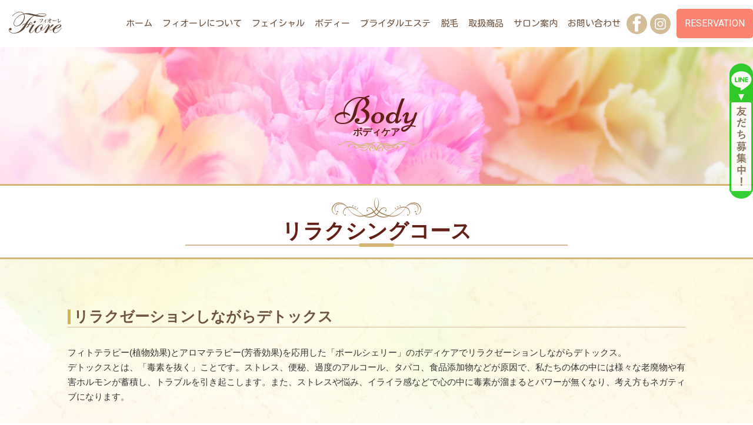

--- FILE ---
content_type: text/html; charset=UTF-8
request_url: https://fiore-beauty.jp/relaxing-course/
body_size: 13151
content:
<!doctype html>
<html lang="ja">
<head>
<meta charset="utf-8">
<meta http-equiv="X-UA-compatible" content="IE=Edge">
<meta name="viewport" content="width=device-width, initial-scale=1.0">
<meta name="format-detection" content="telephone=no">
<!--favicon-->
<link rel="apple-touch-icon" sizes="180x180" href="https://fiore-beauty.jp/wp-content/themes/fiore-new/img/top/apple-touch-icon.png">
<link rel="icon" type="image/png" sizes="16x16" href="https://fiore-beauty.jp/wp-content/themes/fiore-new/img/top/favicon-16x16.png">
<!--CSS-->
<link rel="stylesheet" href="https://fiore-beauty.jp/wp-content/themes/fiore-new/css/reset.css">
<!--css-hamburger-->
<link rel="stylesheet" href="https://fiore-beauty.jp/wp-content/themes/fiore-new/css/hamburgers.css">
<!--css-slider-->
<link rel="stylesheet" href="https://fiore-beauty.jp/wp-content/themes/fiore-new/css/slick-theme.css">
<link rel="stylesheet" href="https://fiore-beauty.jp/wp-content/themes/fiore-new/css/slick.css">
<title>リラクシングコース | アンチエイジングケア専門のエステサロン【フィオーレ Fiore】</title>

		<!-- All in One SEO 4.7.9.1 - aioseo.com -->
	<meta name="description" content="フィトテラピー(植物効果)とアロマテラピー(芳香効果)を応用した「ポールシェリー」のボディケアでリラクゼーションしながらデトックス。" />
	<meta name="robots" content="max-image-preview:large" />
	<link rel="canonical" href="https://fiore-beauty.jp/relaxing-course/" />
	<meta name="generator" content="All in One SEO (AIOSEO) 4.7.9.1" />

		<!-- Global site tag (gtag.js) - Google Analytics -->
<script async src="https://www.googletagmanager.com/gtag/js?id=G-NYLNCS2E7W"></script>
<script>
  window.dataLayer = window.dataLayer || [];
  function gtag(){dataLayer.push(arguments);}
  gtag('js', new Date());

  gtag('config', 'G-NYLNCS2E7W');
</script>
		<meta property="og:locale" content="ja_JP" />
		<meta property="og:site_name" content="アンチエイジングケア専門のエステサロン【フィオーレ Fiore】 | 半田市宮本町のアンチエイジングケア専門のエステサロン【フィオーレ Fiore】です。フィオーレでは初めての方や今までのエステでは効果が実感出来なかった方々のために、丁寧なカウンセリングを行います。完全個室エステサロンですので、ご安心してお越し下さい。" />
		<meta property="og:type" content="article" />
		<meta property="og:title" content="リラクシングコース | アンチエイジングケア専門のエステサロン【フィオーレ Fiore】" />
		<meta property="og:description" content="フィトテラピー(植物効果)とアロマテラピー(芳香効果)を応用した「ポールシェリー」のボディケアでリラクゼーションしながらデトックス。" />
		<meta property="og:url" content="https://fiore-beauty.jp/relaxing-course/" />
		<meta property="article:published_time" content="2021-04-26T10:35:43+00:00" />
		<meta property="article:modified_time" content="2021-04-27T01:44:50+00:00" />
		<meta name="twitter:card" content="summary" />
		<meta name="twitter:title" content="リラクシングコース | アンチエイジングケア専門のエステサロン【フィオーレ Fiore】" />
		<meta name="twitter:description" content="フィトテラピー(植物効果)とアロマテラピー(芳香効果)を応用した「ポールシェリー」のボディケアでリラクゼーションしながらデトックス。" />
		<script type="application/ld+json" class="aioseo-schema">
			{"@context":"https:\/\/schema.org","@graph":[{"@type":"BreadcrumbList","@id":"https:\/\/fiore-beauty.jp\/relaxing-course\/#breadcrumblist","itemListElement":[{"@type":"ListItem","@id":"https:\/\/fiore-beauty.jp\/#listItem","position":1,"name":"\u5bb6","item":"https:\/\/fiore-beauty.jp\/","nextItem":{"@type":"ListItem","@id":"https:\/\/fiore-beauty.jp\/relaxing-course\/#listItem","name":"\u30ea\u30e9\u30af\u30b7\u30f3\u30b0\u30b3\u30fc\u30b9"}},{"@type":"ListItem","@id":"https:\/\/fiore-beauty.jp\/relaxing-course\/#listItem","position":2,"name":"\u30ea\u30e9\u30af\u30b7\u30f3\u30b0\u30b3\u30fc\u30b9","previousItem":{"@type":"ListItem","@id":"https:\/\/fiore-beauty.jp\/#listItem","name":"\u5bb6"}}]},{"@type":"Organization","@id":"https:\/\/fiore-beauty.jp\/#organization","name":"\u30a2\u30f3\u30c1\u30a8\u30a4\u30b8\u30f3\u30b0\u30b1\u30a2\u5c02\u9580\u30a8\u30b9\u30c6\u30b5\u30ed\u30f3\u3010\u30d5\u30a3\u30aa\u30fc\u30ec Fiore\u3011","description":"\u534a\u7530\u5e02\u5bae\u672c\u753a\u306e\u30a2\u30f3\u30c1\u30a8\u30a4\u30b8\u30f3\u30b0\u30b1\u30a2\u5c02\u9580\u306e\u30a8\u30b9\u30c6\u30b5\u30ed\u30f3\u3010\u30d5\u30a3\u30aa\u30fc\u30ec Fiore\u3011\u3067\u3059\u3002\u30d5\u30a3\u30aa\u30fc\u30ec\u3067\u306f\u521d\u3081\u3066\u306e\u65b9\u3084\u4eca\u307e\u3067\u306e\u30a8\u30b9\u30c6\u3067\u306f\u52b9\u679c\u304c\u5b9f\u611f\u51fa\u6765\u306a\u304b\u3063\u305f\u65b9\u3005\u306e\u305f\u3081\u306b\u3001\u4e01\u5be7\u306a\u30ab\u30a6\u30f3\u30bb\u30ea\u30f3\u30b0\u3092\u884c\u3044\u307e\u3059\u3002\u5b8c\u5168\u500b\u5ba4\u30a8\u30b9\u30c6\u30b5\u30ed\u30f3\u3067\u3059\u306e\u3067\u3001\u3054\u5b89\u5fc3\u3057\u3066\u304a\u8d8a\u3057\u4e0b\u3055\u3044\u3002","url":"https:\/\/fiore-beauty.jp\/"},{"@type":"WebPage","@id":"https:\/\/fiore-beauty.jp\/relaxing-course\/#webpage","url":"https:\/\/fiore-beauty.jp\/relaxing-course\/","name":"\u30ea\u30e9\u30af\u30b7\u30f3\u30b0\u30b3\u30fc\u30b9 | \u30a2\u30f3\u30c1\u30a8\u30a4\u30b8\u30f3\u30b0\u30b1\u30a2\u5c02\u9580\u306e\u30a8\u30b9\u30c6\u30b5\u30ed\u30f3\u3010\u30d5\u30a3\u30aa\u30fc\u30ec Fiore\u3011","description":"\u30d5\u30a3\u30c8\u30c6\u30e9\u30d4\u30fc(\u690d\u7269\u52b9\u679c)\u3068\u30a2\u30ed\u30de\u30c6\u30e9\u30d4\u30fc(\u82b3\u9999\u52b9\u679c)\u3092\u5fdc\u7528\u3057\u305f\u300c\u30dd\u30fc\u30eb\u30b7\u30a7\u30ea\u30fc\u300d\u306e\u30dc\u30c7\u30a3\u30b1\u30a2\u3067\u30ea\u30e9\u30af\u30bc\u30fc\u30b7\u30e7\u30f3\u3057\u306a\u304c\u3089\u30c7\u30c8\u30c3\u30af\u30b9\u3002","inLanguage":"ja","isPartOf":{"@id":"https:\/\/fiore-beauty.jp\/#website"},"breadcrumb":{"@id":"https:\/\/fiore-beauty.jp\/relaxing-course\/#breadcrumblist"},"datePublished":"2021-04-26T19:35:43+09:00","dateModified":"2021-04-27T10:44:50+09:00"},{"@type":"WebSite","@id":"https:\/\/fiore-beauty.jp\/#website","url":"https:\/\/fiore-beauty.jp\/","name":"\u30a2\u30f3\u30c1\u30a8\u30a4\u30b8\u30f3\u30b0\u30b1\u30a2\u5c02\u9580\u306e\u30a8\u30b9\u30c6\u30b5\u30ed\u30f3\u3010\u30d5\u30a3\u30aa\u30fc\u30ec Fiore\u3011","description":"\u534a\u7530\u5e02\u5bae\u672c\u753a\u306e\u30a2\u30f3\u30c1\u30a8\u30a4\u30b8\u30f3\u30b0\u30b1\u30a2\u5c02\u9580\u306e\u30a8\u30b9\u30c6\u30b5\u30ed\u30f3\u3010\u30d5\u30a3\u30aa\u30fc\u30ec Fiore\u3011\u3067\u3059\u3002\u30d5\u30a3\u30aa\u30fc\u30ec\u3067\u306f\u521d\u3081\u3066\u306e\u65b9\u3084\u4eca\u307e\u3067\u306e\u30a8\u30b9\u30c6\u3067\u306f\u52b9\u679c\u304c\u5b9f\u611f\u51fa\u6765\u306a\u304b\u3063\u305f\u65b9\u3005\u306e\u305f\u3081\u306b\u3001\u4e01\u5be7\u306a\u30ab\u30a6\u30f3\u30bb\u30ea\u30f3\u30b0\u3092\u884c\u3044\u307e\u3059\u3002\u5b8c\u5168\u500b\u5ba4\u30a8\u30b9\u30c6\u30b5\u30ed\u30f3\u3067\u3059\u306e\u3067\u3001\u3054\u5b89\u5fc3\u3057\u3066\u304a\u8d8a\u3057\u4e0b\u3055\u3044\u3002","inLanguage":"ja","publisher":{"@id":"https:\/\/fiore-beauty.jp\/#organization"}}]}
		</script>
		<!-- All in One SEO -->

<link rel='dns-prefetch' href='//static.addtoany.com' />
<link rel='dns-prefetch' href='//www.google.com' />
<link rel="alternate" title="oEmbed (JSON)" type="application/json+oembed" href="https://fiore-beauty.jp/wp-json/oembed/1.0/embed?url=https%3A%2F%2Ffiore-beauty.jp%2Frelaxing-course%2F" />
<link rel="alternate" title="oEmbed (XML)" type="text/xml+oembed" href="https://fiore-beauty.jp/wp-json/oembed/1.0/embed?url=https%3A%2F%2Ffiore-beauty.jp%2Frelaxing-course%2F&#038;format=xml" />
<style id='wp-img-auto-sizes-contain-inline-css' type='text/css'>
img:is([sizes=auto i],[sizes^="auto," i]){contain-intrinsic-size:3000px 1500px}
/*# sourceURL=wp-img-auto-sizes-contain-inline-css */
</style>
<style id='wp-emoji-styles-inline-css' type='text/css'>

	img.wp-smiley, img.emoji {
		display: inline !important;
		border: none !important;
		box-shadow: none !important;
		height: 1em !important;
		width: 1em !important;
		margin: 0 0.07em !important;
		vertical-align: -0.1em !important;
		background: none !important;
		padding: 0 !important;
	}
/*# sourceURL=wp-emoji-styles-inline-css */
</style>
<style id='wp-block-library-inline-css' type='text/css'>
:root{--wp-block-synced-color:#7a00df;--wp-block-synced-color--rgb:122,0,223;--wp-bound-block-color:var(--wp-block-synced-color);--wp-editor-canvas-background:#ddd;--wp-admin-theme-color:#007cba;--wp-admin-theme-color--rgb:0,124,186;--wp-admin-theme-color-darker-10:#006ba1;--wp-admin-theme-color-darker-10--rgb:0,107,160.5;--wp-admin-theme-color-darker-20:#005a87;--wp-admin-theme-color-darker-20--rgb:0,90,135;--wp-admin-border-width-focus:2px}@media (min-resolution:192dpi){:root{--wp-admin-border-width-focus:1.5px}}.wp-element-button{cursor:pointer}:root .has-very-light-gray-background-color{background-color:#eee}:root .has-very-dark-gray-background-color{background-color:#313131}:root .has-very-light-gray-color{color:#eee}:root .has-very-dark-gray-color{color:#313131}:root .has-vivid-green-cyan-to-vivid-cyan-blue-gradient-background{background:linear-gradient(135deg,#00d084,#0693e3)}:root .has-purple-crush-gradient-background{background:linear-gradient(135deg,#34e2e4,#4721fb 50%,#ab1dfe)}:root .has-hazy-dawn-gradient-background{background:linear-gradient(135deg,#faaca8,#dad0ec)}:root .has-subdued-olive-gradient-background{background:linear-gradient(135deg,#fafae1,#67a671)}:root .has-atomic-cream-gradient-background{background:linear-gradient(135deg,#fdd79a,#004a59)}:root .has-nightshade-gradient-background{background:linear-gradient(135deg,#330968,#31cdcf)}:root .has-midnight-gradient-background{background:linear-gradient(135deg,#020381,#2874fc)}:root{--wp--preset--font-size--normal:16px;--wp--preset--font-size--huge:42px}.has-regular-font-size{font-size:1em}.has-larger-font-size{font-size:2.625em}.has-normal-font-size{font-size:var(--wp--preset--font-size--normal)}.has-huge-font-size{font-size:var(--wp--preset--font-size--huge)}.has-text-align-center{text-align:center}.has-text-align-left{text-align:left}.has-text-align-right{text-align:right}.has-fit-text{white-space:nowrap!important}#end-resizable-editor-section{display:none}.aligncenter{clear:both}.items-justified-left{justify-content:flex-start}.items-justified-center{justify-content:center}.items-justified-right{justify-content:flex-end}.items-justified-space-between{justify-content:space-between}.screen-reader-text{border:0;clip-path:inset(50%);height:1px;margin:-1px;overflow:hidden;padding:0;position:absolute;width:1px;word-wrap:normal!important}.screen-reader-text:focus{background-color:#ddd;clip-path:none;color:#444;display:block;font-size:1em;height:auto;left:5px;line-height:normal;padding:15px 23px 14px;text-decoration:none;top:5px;width:auto;z-index:100000}html :where(.has-border-color){border-style:solid}html :where([style*=border-top-color]){border-top-style:solid}html :where([style*=border-right-color]){border-right-style:solid}html :where([style*=border-bottom-color]){border-bottom-style:solid}html :where([style*=border-left-color]){border-left-style:solid}html :where([style*=border-width]){border-style:solid}html :where([style*=border-top-width]){border-top-style:solid}html :where([style*=border-right-width]){border-right-style:solid}html :where([style*=border-bottom-width]){border-bottom-style:solid}html :where([style*=border-left-width]){border-left-style:solid}html :where(img[class*=wp-image-]){height:auto;max-width:100%}:where(figure){margin:0 0 1em}html :where(.is-position-sticky){--wp-admin--admin-bar--position-offset:var(--wp-admin--admin-bar--height,0px)}@media screen and (max-width:600px){html :where(.is-position-sticky){--wp-admin--admin-bar--position-offset:0px}}

/*# sourceURL=wp-block-library-inline-css */
</style><style id='global-styles-inline-css' type='text/css'>
:root{--wp--preset--aspect-ratio--square: 1;--wp--preset--aspect-ratio--4-3: 4/3;--wp--preset--aspect-ratio--3-4: 3/4;--wp--preset--aspect-ratio--3-2: 3/2;--wp--preset--aspect-ratio--2-3: 2/3;--wp--preset--aspect-ratio--16-9: 16/9;--wp--preset--aspect-ratio--9-16: 9/16;--wp--preset--color--black: #000000;--wp--preset--color--cyan-bluish-gray: #abb8c3;--wp--preset--color--white: #ffffff;--wp--preset--color--pale-pink: #f78da7;--wp--preset--color--vivid-red: #cf2e2e;--wp--preset--color--luminous-vivid-orange: #ff6900;--wp--preset--color--luminous-vivid-amber: #fcb900;--wp--preset--color--light-green-cyan: #7bdcb5;--wp--preset--color--vivid-green-cyan: #00d084;--wp--preset--color--pale-cyan-blue: #8ed1fc;--wp--preset--color--vivid-cyan-blue: #0693e3;--wp--preset--color--vivid-purple: #9b51e0;--wp--preset--gradient--vivid-cyan-blue-to-vivid-purple: linear-gradient(135deg,rgb(6,147,227) 0%,rgb(155,81,224) 100%);--wp--preset--gradient--light-green-cyan-to-vivid-green-cyan: linear-gradient(135deg,rgb(122,220,180) 0%,rgb(0,208,130) 100%);--wp--preset--gradient--luminous-vivid-amber-to-luminous-vivid-orange: linear-gradient(135deg,rgb(252,185,0) 0%,rgb(255,105,0) 100%);--wp--preset--gradient--luminous-vivid-orange-to-vivid-red: linear-gradient(135deg,rgb(255,105,0) 0%,rgb(207,46,46) 100%);--wp--preset--gradient--very-light-gray-to-cyan-bluish-gray: linear-gradient(135deg,rgb(238,238,238) 0%,rgb(169,184,195) 100%);--wp--preset--gradient--cool-to-warm-spectrum: linear-gradient(135deg,rgb(74,234,220) 0%,rgb(151,120,209) 20%,rgb(207,42,186) 40%,rgb(238,44,130) 60%,rgb(251,105,98) 80%,rgb(254,248,76) 100%);--wp--preset--gradient--blush-light-purple: linear-gradient(135deg,rgb(255,206,236) 0%,rgb(152,150,240) 100%);--wp--preset--gradient--blush-bordeaux: linear-gradient(135deg,rgb(254,205,165) 0%,rgb(254,45,45) 50%,rgb(107,0,62) 100%);--wp--preset--gradient--luminous-dusk: linear-gradient(135deg,rgb(255,203,112) 0%,rgb(199,81,192) 50%,rgb(65,88,208) 100%);--wp--preset--gradient--pale-ocean: linear-gradient(135deg,rgb(255,245,203) 0%,rgb(182,227,212) 50%,rgb(51,167,181) 100%);--wp--preset--gradient--electric-grass: linear-gradient(135deg,rgb(202,248,128) 0%,rgb(113,206,126) 100%);--wp--preset--gradient--midnight: linear-gradient(135deg,rgb(2,3,129) 0%,rgb(40,116,252) 100%);--wp--preset--font-size--small: 13px;--wp--preset--font-size--medium: 20px;--wp--preset--font-size--large: 36px;--wp--preset--font-size--x-large: 42px;--wp--preset--spacing--20: 0.44rem;--wp--preset--spacing--30: 0.67rem;--wp--preset--spacing--40: 1rem;--wp--preset--spacing--50: 1.5rem;--wp--preset--spacing--60: 2.25rem;--wp--preset--spacing--70: 3.38rem;--wp--preset--spacing--80: 5.06rem;--wp--preset--shadow--natural: 6px 6px 9px rgba(0, 0, 0, 0.2);--wp--preset--shadow--deep: 12px 12px 50px rgba(0, 0, 0, 0.4);--wp--preset--shadow--sharp: 6px 6px 0px rgba(0, 0, 0, 0.2);--wp--preset--shadow--outlined: 6px 6px 0px -3px rgb(255, 255, 255), 6px 6px rgb(0, 0, 0);--wp--preset--shadow--crisp: 6px 6px 0px rgb(0, 0, 0);}:where(.is-layout-flex){gap: 0.5em;}:where(.is-layout-grid){gap: 0.5em;}body .is-layout-flex{display: flex;}.is-layout-flex{flex-wrap: wrap;align-items: center;}.is-layout-flex > :is(*, div){margin: 0;}body .is-layout-grid{display: grid;}.is-layout-grid > :is(*, div){margin: 0;}:where(.wp-block-columns.is-layout-flex){gap: 2em;}:where(.wp-block-columns.is-layout-grid){gap: 2em;}:where(.wp-block-post-template.is-layout-flex){gap: 1.25em;}:where(.wp-block-post-template.is-layout-grid){gap: 1.25em;}.has-black-color{color: var(--wp--preset--color--black) !important;}.has-cyan-bluish-gray-color{color: var(--wp--preset--color--cyan-bluish-gray) !important;}.has-white-color{color: var(--wp--preset--color--white) !important;}.has-pale-pink-color{color: var(--wp--preset--color--pale-pink) !important;}.has-vivid-red-color{color: var(--wp--preset--color--vivid-red) !important;}.has-luminous-vivid-orange-color{color: var(--wp--preset--color--luminous-vivid-orange) !important;}.has-luminous-vivid-amber-color{color: var(--wp--preset--color--luminous-vivid-amber) !important;}.has-light-green-cyan-color{color: var(--wp--preset--color--light-green-cyan) !important;}.has-vivid-green-cyan-color{color: var(--wp--preset--color--vivid-green-cyan) !important;}.has-pale-cyan-blue-color{color: var(--wp--preset--color--pale-cyan-blue) !important;}.has-vivid-cyan-blue-color{color: var(--wp--preset--color--vivid-cyan-blue) !important;}.has-vivid-purple-color{color: var(--wp--preset--color--vivid-purple) !important;}.has-black-background-color{background-color: var(--wp--preset--color--black) !important;}.has-cyan-bluish-gray-background-color{background-color: var(--wp--preset--color--cyan-bluish-gray) !important;}.has-white-background-color{background-color: var(--wp--preset--color--white) !important;}.has-pale-pink-background-color{background-color: var(--wp--preset--color--pale-pink) !important;}.has-vivid-red-background-color{background-color: var(--wp--preset--color--vivid-red) !important;}.has-luminous-vivid-orange-background-color{background-color: var(--wp--preset--color--luminous-vivid-orange) !important;}.has-luminous-vivid-amber-background-color{background-color: var(--wp--preset--color--luminous-vivid-amber) !important;}.has-light-green-cyan-background-color{background-color: var(--wp--preset--color--light-green-cyan) !important;}.has-vivid-green-cyan-background-color{background-color: var(--wp--preset--color--vivid-green-cyan) !important;}.has-pale-cyan-blue-background-color{background-color: var(--wp--preset--color--pale-cyan-blue) !important;}.has-vivid-cyan-blue-background-color{background-color: var(--wp--preset--color--vivid-cyan-blue) !important;}.has-vivid-purple-background-color{background-color: var(--wp--preset--color--vivid-purple) !important;}.has-black-border-color{border-color: var(--wp--preset--color--black) !important;}.has-cyan-bluish-gray-border-color{border-color: var(--wp--preset--color--cyan-bluish-gray) !important;}.has-white-border-color{border-color: var(--wp--preset--color--white) !important;}.has-pale-pink-border-color{border-color: var(--wp--preset--color--pale-pink) !important;}.has-vivid-red-border-color{border-color: var(--wp--preset--color--vivid-red) !important;}.has-luminous-vivid-orange-border-color{border-color: var(--wp--preset--color--luminous-vivid-orange) !important;}.has-luminous-vivid-amber-border-color{border-color: var(--wp--preset--color--luminous-vivid-amber) !important;}.has-light-green-cyan-border-color{border-color: var(--wp--preset--color--light-green-cyan) !important;}.has-vivid-green-cyan-border-color{border-color: var(--wp--preset--color--vivid-green-cyan) !important;}.has-pale-cyan-blue-border-color{border-color: var(--wp--preset--color--pale-cyan-blue) !important;}.has-vivid-cyan-blue-border-color{border-color: var(--wp--preset--color--vivid-cyan-blue) !important;}.has-vivid-purple-border-color{border-color: var(--wp--preset--color--vivid-purple) !important;}.has-vivid-cyan-blue-to-vivid-purple-gradient-background{background: var(--wp--preset--gradient--vivid-cyan-blue-to-vivid-purple) !important;}.has-light-green-cyan-to-vivid-green-cyan-gradient-background{background: var(--wp--preset--gradient--light-green-cyan-to-vivid-green-cyan) !important;}.has-luminous-vivid-amber-to-luminous-vivid-orange-gradient-background{background: var(--wp--preset--gradient--luminous-vivid-amber-to-luminous-vivid-orange) !important;}.has-luminous-vivid-orange-to-vivid-red-gradient-background{background: var(--wp--preset--gradient--luminous-vivid-orange-to-vivid-red) !important;}.has-very-light-gray-to-cyan-bluish-gray-gradient-background{background: var(--wp--preset--gradient--very-light-gray-to-cyan-bluish-gray) !important;}.has-cool-to-warm-spectrum-gradient-background{background: var(--wp--preset--gradient--cool-to-warm-spectrum) !important;}.has-blush-light-purple-gradient-background{background: var(--wp--preset--gradient--blush-light-purple) !important;}.has-blush-bordeaux-gradient-background{background: var(--wp--preset--gradient--blush-bordeaux) !important;}.has-luminous-dusk-gradient-background{background: var(--wp--preset--gradient--luminous-dusk) !important;}.has-pale-ocean-gradient-background{background: var(--wp--preset--gradient--pale-ocean) !important;}.has-electric-grass-gradient-background{background: var(--wp--preset--gradient--electric-grass) !important;}.has-midnight-gradient-background{background: var(--wp--preset--gradient--midnight) !important;}.has-small-font-size{font-size: var(--wp--preset--font-size--small) !important;}.has-medium-font-size{font-size: var(--wp--preset--font-size--medium) !important;}.has-large-font-size{font-size: var(--wp--preset--font-size--large) !important;}.has-x-large-font-size{font-size: var(--wp--preset--font-size--x-large) !important;}
/*# sourceURL=global-styles-inline-css */
</style>

<style id='classic-theme-styles-inline-css' type='text/css'>
/*! This file is auto-generated */
.wp-block-button__link{color:#fff;background-color:#32373c;border-radius:9999px;box-shadow:none;text-decoration:none;padding:calc(.667em + 2px) calc(1.333em + 2px);font-size:1.125em}.wp-block-file__button{background:#32373c;color:#fff;text-decoration:none}
/*# sourceURL=/wp-includes/css/classic-themes.min.css */
</style>
<link rel='stylesheet' id='sass-basis-core-css' href='https://fiore-beauty.jp/wp-content/plugins/snow-monkey-editor/dist/css/fallback.css?ver=1740115828' type='text/css' media='all' />
<link rel='stylesheet' id='snow-monkey-editor-css' href='https://fiore-beauty.jp/wp-content/plugins/snow-monkey-editor/dist/css/app.css?ver=1740115828' type='text/css' media='all' />
<link rel='stylesheet' id='snow-monkey-editor@front-css' href='https://fiore-beauty.jp/wp-content/plugins/snow-monkey-editor/dist/css/front.css?ver=1740115828' type='text/css' media='all' />
<link rel='stylesheet' id='contact-form-7-css' href='https://fiore-beauty.jp/wp-content/plugins/contact-form-7/includes/css/styles.css?ver=6.0.4' type='text/css' media='all' />
<link rel='stylesheet' id='snow-monkey-editor@view-css' href='https://fiore-beauty.jp/wp-content/plugins/snow-monkey-editor/dist/css/view.css?ver=1740115828' type='text/css' media='all' />
<link rel='stylesheet' id='new-style-css' href='https://fiore-beauty.jp/wp-content/themes/fiore-new/style.css?ver=6.9' type='text/css' media='all' />
<style id='akismet-widget-style-inline-css' type='text/css'>

			.a-stats {
				--akismet-color-mid-green: #357b49;
				--akismet-color-white: #fff;
				--akismet-color-light-grey: #f6f7f7;

				max-width: 350px;
				width: auto;
			}

			.a-stats * {
				all: unset;
				box-sizing: border-box;
			}

			.a-stats strong {
				font-weight: 600;
			}

			.a-stats a.a-stats__link,
			.a-stats a.a-stats__link:visited,
			.a-stats a.a-stats__link:active {
				background: var(--akismet-color-mid-green);
				border: none;
				box-shadow: none;
				border-radius: 8px;
				color: var(--akismet-color-white);
				cursor: pointer;
				display: block;
				font-family: -apple-system, BlinkMacSystemFont, 'Segoe UI', 'Roboto', 'Oxygen-Sans', 'Ubuntu', 'Cantarell', 'Helvetica Neue', sans-serif;
				font-weight: 500;
				padding: 12px;
				text-align: center;
				text-decoration: none;
				transition: all 0.2s ease;
			}

			/* Extra specificity to deal with TwentyTwentyOne focus style */
			.widget .a-stats a.a-stats__link:focus {
				background: var(--akismet-color-mid-green);
				color: var(--akismet-color-white);
				text-decoration: none;
			}

			.a-stats a.a-stats__link:hover {
				filter: brightness(110%);
				box-shadow: 0 4px 12px rgba(0, 0, 0, 0.06), 0 0 2px rgba(0, 0, 0, 0.16);
			}

			.a-stats .count {
				color: var(--akismet-color-white);
				display: block;
				font-size: 1.5em;
				line-height: 1.4;
				padding: 0 13px;
				white-space: nowrap;
			}
		
/*# sourceURL=akismet-widget-style-inline-css */
</style>
<link rel='stylesheet' id='addtoany-css' href='https://fiore-beauty.jp/wp-content/plugins/add-to-any/addtoany.min.css?ver=1.16' type='text/css' media='all' />
<style id='addtoany-inline-css' type='text/css'>
.addtoany_content{
	margin-top:50px!important;		
}
/*# sourceURL=addtoany-inline-css */
</style>
<script type="text/javascript" id="addtoany-core-js-before">
/* <![CDATA[ */
window.a2a_config=window.a2a_config||{};a2a_config.callbacks=[];a2a_config.overlays=[];a2a_config.templates={};a2a_localize = {
	Share: "共有",
	Save: "ブックマーク",
	Subscribe: "購読",
	Email: "メール",
	Bookmark: "ブックマーク",
	ShowAll: "すべて表示する",
	ShowLess: "小さく表示する",
	FindServices: "サービスを探す",
	FindAnyServiceToAddTo: "追加するサービスを今すぐ探す",
	PoweredBy: "Powered by",
	ShareViaEmail: "メールでシェアする",
	SubscribeViaEmail: "メールで購読する",
	BookmarkInYourBrowser: "ブラウザにブックマーク",
	BookmarkInstructions: "このページをブックマークするには、 Ctrl+D または \u2318+D を押下。",
	AddToYourFavorites: "お気に入りに追加",
	SendFromWebOrProgram: "任意のメールアドレスまたはメールプログラムから送信",
	EmailProgram: "メールプログラム",
	More: "詳細&#8230;",
	ThanksForSharing: "共有ありがとうございます !",
	ThanksForFollowing: "フォローありがとうございます !"
};


//# sourceURL=addtoany-core-js-before
/* ]]> */
</script>
<script type="text/javascript" defer src="https://static.addtoany.com/menu/page.js" id="addtoany-core-js"></script>
<script type="text/javascript" src="https://fiore-beauty.jp/wp-includes/js/jquery/jquery.min.js?ver=3.7.1" id="jquery-core-js"></script>
<script type="text/javascript" src="https://fiore-beauty.jp/wp-includes/js/jquery/jquery-migrate.min.js?ver=3.4.1" id="jquery-migrate-js"></script>
<script type="text/javascript" defer src="https://fiore-beauty.jp/wp-content/plugins/add-to-any/addtoany.min.js?ver=1.1" id="addtoany-jquery-js"></script>
<script type="text/javascript" src="https://fiore-beauty.jp/wp-content/plugins/snow-monkey-editor/dist/js/app.js?ver=1740115828" id="snow-monkey-editor-js" defer="defer" data-wp-strategy="defer"></script>
<link rel="https://api.w.org/" href="https://fiore-beauty.jp/wp-json/" /><link rel="alternate" title="JSON" type="application/json" href="https://fiore-beauty.jp/wp-json/wp/v2/pages/34" /><link rel="EditURI" type="application/rsd+xml" title="RSD" href="https://fiore-beauty.jp/xmlrpc.php?rsd" />
<meta name="generator" content="WordPress 6.9" />
<link rel='shortlink' href='https://fiore-beauty.jp/?p=34' />
<style type="text/css">.inv-recaptcha-holder{
opacity:0
}</style></head>

<body class="wrapper fadein">
<header id="header">
  <h1 class="logo"><a href="https://fiore-beauty.jp"><img src="https://fiore-beauty.jp/wp-content/themes/fiore-new/img/top/logo.svg" alt="フィオーレ Fiore"></a></h1>
  <div class="hamburger hamburger--squeeze">
    <div class="hamburger-box">
      <div class="hamburger-inner"></div>
    </div>
  </div>
  <div class="hd-right">
    <nav id="global-nav">
      <ul id="menu-%e3%82%b0%e3%83%ad%e3%83%bc%e3%83%90%e3%83%ab%e3%83%a1%e3%83%8b%e3%83%a5%e3%83%bc" class="menu"><li id="menu-item-61" class="menu-item menu-item-type-custom menu-item-object-custom menu-item-home menu-item-61"><a href="http://fiore-beauty.jp/">ホーム</a></li>
<li id="menu-item-70" class="menu-item menu-item-type-post_type menu-item-object-page menu-item-70"><a href="https://fiore-beauty.jp/about/">フィオーレについて</a></li>
<li id="menu-item-71" class="menu-item menu-item-type-post_type menu-item-object-page menu-item-has-children menu-item-71"><a href="https://fiore-beauty.jp/facial/">フェイシャル</a>
<ul class="sub-menu">
	<li id="menu-item-157" class="menu-item menu-item-type-post_type menu-item-object-page menu-item-157"><a href="https://fiore-beauty.jp/dds-peel/">ＤＤＳピール</a></li>
	<li id="menu-item-72" class="menu-item menu-item-type-post_type menu-item-object-page menu-item-72"><a href="https://fiore-beauty.jp/photo-facial/">フォトフェイシャル</a></li>
	<li id="menu-item-62" class="menu-item menu-item-type-post_type menu-item-object-page menu-item-62"><a href="https://fiore-beauty.jp/organic-premium/">オーガニックプレミアムパウダー</a></li>
	<li id="menu-item-74" class="menu-item menu-item-type-post_type menu-item-object-page menu-item-74"><a href="https://fiore-beauty.jp/plasma-shine/">プラズマシャイン</a></li>
	<li id="menu-item-65" class="menu-item menu-item-type-post_type menu-item-object-page menu-item-65"><a href="https://fiore-beauty.jp/chemical-peel/">ピーリング</a></li>
	<li id="menu-item-67" class="menu-item menu-item-type-post_type menu-item-object-page menu-item-67"><a href="https://fiore-beauty.jp/other-facial/">その他のメニュー</a></li>
</ul>
</li>
<li id="menu-item-75" class="menu-item menu-item-type-post_type menu-item-object-page current-menu-ancestor current-menu-parent current_page_parent current_page_ancestor menu-item-has-children menu-item-75"><a href="https://fiore-beauty.jp/body/">ボディー</a>
<ul class="sub-menu">
	<li id="menu-item-64" class="menu-item menu-item-type-post_type menu-item-object-page menu-item-64"><a href="https://fiore-beauty.jp/cavitation/">キャビテーション</a></li>
	<li id="menu-item-76" class="menu-item menu-item-type-post_type menu-item-object-page current-menu-item page_item page-item-34 current_page_item menu-item-76"><a href="https://fiore-beauty.jp/relaxing-course/" aria-current="page">リラクシングコース</a></li>
	<li id="menu-item-77" class="menu-item menu-item-type-post_type menu-item-object-page menu-item-77"><a href="https://fiore-beauty.jp/constitution/">体質別コース</a></li>
	<li id="menu-item-68" class="menu-item menu-item-type-post_type menu-item-object-page menu-item-68"><a href="https://fiore-beauty.jp/other-course/">その他のメニュー</a></li>
</ul>
</li>
<li id="menu-item-73" class="menu-item menu-item-type-post_type menu-item-object-page menu-item-73"><a href="https://fiore-beauty.jp/bridal-esthetic/">ブライダルエステ</a></li>
<li id="menu-item-79" class="menu-item menu-item-type-post_type menu-item-object-page menu-item-79"><a href="https://fiore-beauty.jp/hair-removal/">脱毛</a></li>
<li id="menu-item-78" class="menu-item menu-item-type-post_type menu-item-object-page menu-item-78"><a href="https://fiore-beauty.jp/products/">取扱商品</a></li>
<li id="menu-item-66" class="menu-item menu-item-type-post_type menu-item-object-page menu-item-66"><a href="https://fiore-beauty.jp/access/">サロン案内</a></li>
<li id="menu-item-63" class="menu-item menu-item-type-post_type menu-item-object-page menu-item-63"><a href="https://fiore-beauty.jp/contact/">お問い合わせ</a></li>
</ul>    </nav>
    <div class="sns-icon"> <a href="https://www.facebook.com/beauty.fiore" target="_blank"><img
            src="https://fiore-beauty.jp/wp-content/themes/fiore-new/img/top/icon-facebook.svg" alt="facebook"></a> <a href="https://www.instagram.com/esthe_fiore/" target="_blank"><img
            src="https://fiore-beauty.jp/wp-content/themes/fiore-new/img/top/icon-instagram.svg" alt="instagram"></a> </div>
    <div class="reserve-button"><a href="https://beauty.hotpepper.jp/kr/slnH000222416/coupon/"
          target="_blank">RESERVATION</a></div>
  </div>
  <!--/.hd-right-->
  <div class="sp-reserve">
    <ul>
      <li><a href="tel:0569-24-8007">電話予約</a></li>
      <li><a href="https://beauty.hotpepper.jp/kr/slnH000222416/coupon/" target="_blank">WEb予約</a></li>
    </ul>
  </div>
  <div class="sp-reserve">
    <ul>
      <li><a href="tel:0569-24-8007"><img src="https://fiore-beauty.jp/wp-content/themes/fiore-new/img/top/icon-tel.svg" alt="電話"></a></li>
      <li><a href="https://lin.ee/Apcv39P" target="_blank"><img src="https://fiore-beauty.jp/wp-content/themes/fiore-new/img/top/icon-line.svg" alt="LINE"></a></li>
		<li><a href="https://www.instagram.com/esthe_fiore/" target="_blank"><img src="https://fiore-beauty.jp/wp-content/themes/fiore-new/img/top/icon_instagram_white.svg" alt="Instagram"></a></li>
      <li><a href="https://beauty.hotpepper.jp/kr/slnH000222416/coupon/"
          target="_blank"><img src="https://fiore-beauty.jp/wp-content/themes/fiore-new/img/top/icon-reserve.svg" alt="予約"></a></li>
    </ul>
  </div>
  <div class="line-fixed"> <a href="https://lin.ee/Apcv39P" target="_blank"><img src="https://fiore-beauty.jp/wp-content/themes/fiore-new/img/top/line-bar.svg" alt="友だち募集中！"></a> </div>
</header>
<main role="main">


<!--下層ページのメイン画像（共通）-->
  <section class="sb_com_main-visual">
    <h2 class="main-title">Body<span>ボディケア</span></h2>
    <div class="sb_main-img">
      <picture>
        <source media="(max-width:768px)" srcset="https://fiore-beauty.jp/wp-content/themes/fiore-new/img/body/body_main-img-sm.jpg">
        <source media="(max-width:1200px)" srcset="https://fiore-beauty.jp/wp-content/themes/fiore-new/img/body/body_main-img-md.jpg">
        <img decoding="async" src="https://fiore-beauty.jp/wp-content/themes/fiore-new/img/body/body_main-img-lg.jpg" alt="ボディケア"> </picture>
    </div>
  </section>
  <!--sub-page_title-->
  <div class="sb_title-area">
    <h3 class="sb_main-title2">リラクシングコース</h3>
  </div>
  <!--sub-page_content-->
  <section class="bg-style6 pd-80" style="padding-bottom: 0">
    <div class="container">
      <h4 class="sb_com-title1">リラクゼーションしながらデトックス</h4>
      <p>フィトテラピー(植物効果)とアロマテラピー(芳香効果)を応用した「ポールシェリー」のボディケアでリラクゼーションしながらデトックス。<br>
        デトックスとは、「毒素を抜く」ことです。ストレス、便秘、過度のアルコール、タバコ、食品添加物などが原因で、私たちの体の中には様々な老廃物や有害ホルモンが蓄積し、トラブルを引き起こします。また、ストレスや悩み、イライラ感などで心の中に毒素が溜まるとパワーが無くなり、考え方もネガティブになります。</p>
      <!--特徴-->
      <div class="sb_com-feature">
        <div class="com-fea_left">
          <picture>
            <source media="(max-width:768px)" srcset="https://fiore-beauty.jp/wp-content/themes/fiore-new/img/body/relaxing-course/relaxing-course@2x.jpg">
            <img decoding="async" src="https://fiore-beauty.jp/wp-content/themes/fiore-new/img/body/relaxing-course/relaxing-course@1x.jpg" alt="リラクシングコース"> </picture>
        </div>
        <div class="com-fea_right">
          <h5>【特 徴】</h5>
          <p>フィトアロマの有効成分がそれぞれのトラブルに働きかけ、心身の深いリラクゼーションと、体内の血液循環を高め、リンパの流れを促進し、毒素排泄効果を高めていきます。<br>
            首・肩こり、手足の冷え、むくみ、身体が重い、生理痛が辛い、便秘、免疫力低下、セルライト等でお悩みの方にお勧めです。</p>
        </div>
      </div>
    </div>
    <!--/.container--> 
  </section>
  <!--料金案内（共通設定）-->
  <section class="sb_price bg-style5">
    <div class="container">
      <h4 class="sb_com-title1">料金案内<span>※ 表記の金額は全て税込価格です。</span></h4>
      <div class="sb_price-detail">
        <h5>【リラクシングコース】</h5>
        <dl style="border-bottom: none;">
          <dt>90分</dt>
          <dd>13,860円</dd>
        </dl>
      </div>
      <!--/.sb_price-detail--> 
      
    </div>
    <!--/.container--> 
  </section>

</main>
<footer id="footer"> 
  <!--to-top-->
  <div id="page-top"><a href="#top"><img src="https://fiore-beauty.jp/wp-content/themes/fiore-new/img/top/back-top.svg" alt="アイコン"></a></div>
  <!--フッターメニュー-->
  <div class="container">
    <div class="footer-menu">
      <div class="ft-box">
        <p class="ft-menu-head"><a href="https://fiore-beauty.jp/facial">フェイシャル</a></p>
        <ul class="ft-list">
		  <li><a href="https://fiore-beauty.jp/dds-peel">・ＤＤＳピール</a></li>
          <li><a href="https://fiore-beauty.jp/photo-facial">・フォトフェイシャル</a></li>
         <!-- <li><a href="https://fiore-beauty.jp/herbal-peel">・ハーバルピール</a></li>-->
          <li><a href="https://fiore-beauty.jp/organic-premium">・オーガニックプレミアムパウダー</a></li>
          <li><a href="https://fiore-beauty.jp/plasma-shine">・プラズマシャイン</a></li>
          <li><a href="https://fiore-beauty.jp/chemical-peel">・ピーリング</a></li>
          <li><a href="https://fiore-beauty.jp/other-facial">・その他のメニュー</a></li>
        </ul>
      </div>
      <!--/.ft-box-->
      <div class="ft-box">
        <p class="ft-menu-head"><a href="https://fiore-beauty.jp/body">ボディー</a></p>
        <ul class="ft-list">
          <li><a href="https://fiore-beauty.jp/cavitation">・キャビテーション</a></li>
          <li><a href="https://fiore-beauty.jp/relaxing-course">・リラクシングコース</a></li>
          <li><a href="https://fiore-beauty.jp/constitution">・体質別コース</a></li>
          <li><a href="https://fiore-beauty.jp/other-course">・その他のメニュー</a></li>
        </ul>
      </div>
      <!--/.ft-box-->
      <div class="ft-box">
        <p class="ft-menu-head"><a href="https://fiore-beauty.jp/bridal-esthetic">ブライダルエステ</a></p>
        <ul class="ft-list">
          <li><a href="https://fiore-beauty.jp/bridal-esthetic#be-facial">・ブライダル フェイシャル</a></li>
          <li><a href="https://fiore-beauty.jp/bridal-esthetic#be-body">・ブライダル ボディケア</a></li>
        </ul>
      </div>
      <!--/.ft-box-->
      <div class="ft-box">
        <p class="ft-menu-head"><a href="https://fiore-beauty.jp/hair-removal">脱毛</a></p>
        <ul class="ft-list">
          <li><a href="https://fiore-beauty.jp/hair-removal#feature">・パワーライト脱毛の特徴</a></li>
          <li><a href="https://fiore-beauty.jp/hair-removal#flow">・脱毛の流れ</a></li>
        </ul>
      </div>
      <!--/.ft-box-->
      <div class="ft-box">
        <p class="ft-menu-head"><a href="https://fiore-beauty.jp/about">フィオーレについて</a></p>
		<p class="ft-menu-head"><a href="https://fiore-beauty.jp/products">取扱商品</a></p>
        <p class="ft-menu-head"><a href="https://fiore-beauty.jp/access">サロン案内</a></p>
        <p class="ft-menu-head"><a href="https://fiore-beauty.jp/contact">お問い合わせ</a></p>
      </div>
      <!--/.ft-box--> 
    </div>
    <!--営業時間-->
    <div class="ft-info">
      <div class="ft-left"> <a href="https://fiore-beauty.jp"><img src="https://fiore-beauty.jp/wp-content/themes/fiore-new/img/top/ft-logo.svg" alt="フィオーレ"></a>
        <p>愛知県半田市宮本町3丁目208-12<br>
          G＆A喜治ビル201</p>
      </div>
      <div class="ft-right">
        <h5>営業時間</h5>
        <ul>
          <li><span>火～金</span>　10：00 ～ 18：00</li>
          <li><span>土曜日</span>　10：30 ～ 18：00</li>
          <li><span>日・祝</span>　11：00 ～ 17：00</li>
        </ul>
        <h5>定休日</h5>
        <p>毎週月曜日 / 第２・４日曜日</p>
      </div>
    </div>
    <!--/.ft-info-->
    <div class="ft-sns"> <a href="https://www.facebook.com/beauty.fiore" target="_blank"><img
            src="https://fiore-beauty.jp/wp-content/themes/fiore-new/img/top/icon-facebook.svg" alt="facebook"></a> <a href="https://www.instagram.com/esthe_fiore/" target="_blank"><img
            src="https://fiore-beauty.jp/wp-content/themes/fiore-new/img/top/icon-instagram.svg" alt="instagram"></a> </div>
    <small class="ft-copyright">copyright© Fiore all rights reserved.</small> </div>
  <!--/.container--> 
</footer>
<script src="https://ajax.googleapis.com/ajax/libs/jquery/3.5.1/jquery.min.js"></script> 
<!--全体スクロール--> 
<script src="https://fiore-beauty.jp/wp-content/themes/fiore-new/js/jquery.easeScroll.js"></script> 
<script>
	//ページ全体のスクロールを滑らかにする
$("html").easeScroll({
  frameRate: 100,
  animationTime: 3000,
  stepSize: 120,
  pulseAlgorithm: 1,
  pulseScale: 8,
  pulseNormalize: 1,
  accelerationDelta: 20,
  accelerationMax: 1,
  keyboardSupport: true,
  arrowScroll: 50,
  touchpadSupport: true,
  fixedBackground: true,
});
	</script> 
<script>
    var forEach = function (t, o, r) { if ("[object Object]" === Object.prototype.toString.call(t)) for (var c in t) Object.prototype.hasOwnProperty.call(t, c) && o.call(r, t[c], c, t); else for (var e = 0, l = t.length; l > e; e++)o.call(r, t[e], e, t) };

    var hamburgers = document.querySelectorAll(".hamburger");
    if (hamburgers.length > 0) {
      forEach(hamburgers, function (hamburger) {
        hamburger.addEventListener("click", function () {
          this.classList.toggle("is-active");
        }, false);
      });
    };
    //メニューの表示
    $('.hamburger').on('click', function () {
      $('.menu').slideToggle();
    })
  </script> 
<!--slider--> 
<script src="https://fiore-beauty.jp/wp-content/themes/fiore-new/js/slick.min.js"></script> 
<script type="text/javascript">
      (function ($) {
        //slick - スライダー
        $('.slider').slick({
          autoplay: true, //自動再生
          accessibility: false,
          fade: true,
          speed: 1000,
        });
      })(jQuery);
  </script> 
<!--object-IE対応--> 
<script src="https://fiore-beauty.jp/wp-content/themes/fiore-new/js/ofi.min.js"></script> 
<script>
  objectFitImages('img.object-fit-img');
</script> 
<script src="https://fiore-beauty.jp/wp-content/themes/fiore-new/js/picturefill.min.js"></script> 
<!--スクロールすると表示/非表示--> 
<script type="text/javascript">
$(function() {
	var topBtn = $('#page-top');	
	topBtn.hide();
	$(window).scroll(function () {
		if ($(this).scrollTop() > 350) {
			topBtn.fadeIn();
		} else {
			topBtn.fadeOut();
		}
	});
	//スクロールしてトップ
    topBtn.click(function () {
		$('body,html').animate({
			scrollTop: 0
		}, 500);
		return false;
    });
});
</script>
<script type="speculationrules">
{"prefetch":[{"source":"document","where":{"and":[{"href_matches":"/*"},{"not":{"href_matches":["/wp-*.php","/wp-admin/*","/wp-content/uploads/*","/wp-content/*","/wp-content/plugins/*","/wp-content/themes/fiore-new/*","/*\\?(.+)"]}},{"not":{"selector_matches":"a[rel~=\"nofollow\"]"}},{"not":{"selector_matches":".no-prefetch, .no-prefetch a"}}]},"eagerness":"conservative"}]}
</script>
<script type="text/javascript" src="https://fiore-beauty.jp/wp-includes/js/dist/hooks.min.js?ver=dd5603f07f9220ed27f1" id="wp-hooks-js"></script>
<script type="text/javascript" src="https://fiore-beauty.jp/wp-includes/js/dist/i18n.min.js?ver=c26c3dc7bed366793375" id="wp-i18n-js"></script>
<script type="text/javascript" id="wp-i18n-js-after">
/* <![CDATA[ */
wp.i18n.setLocaleData( { 'text direction\u0004ltr': [ 'ltr' ] } );
//# sourceURL=wp-i18n-js-after
/* ]]> */
</script>
<script type="text/javascript" src="https://fiore-beauty.jp/wp-content/plugins/contact-form-7/includes/swv/js/index.js?ver=6.0.4" id="swv-js"></script>
<script type="text/javascript" id="contact-form-7-js-translations">
/* <![CDATA[ */
( function( domain, translations ) {
	var localeData = translations.locale_data[ domain ] || translations.locale_data.messages;
	localeData[""].domain = domain;
	wp.i18n.setLocaleData( localeData, domain );
} )( "contact-form-7", {"translation-revision-date":"2025-02-18 07:36:32+0000","generator":"GlotPress\/4.0.1","domain":"messages","locale_data":{"messages":{"":{"domain":"messages","plural-forms":"nplurals=1; plural=0;","lang":"ja_JP"},"This contact form is placed in the wrong place.":["\u3053\u306e\u30b3\u30f3\u30bf\u30af\u30c8\u30d5\u30a9\u30fc\u30e0\u306f\u9593\u9055\u3063\u305f\u4f4d\u7f6e\u306b\u7f6e\u304b\u308c\u3066\u3044\u307e\u3059\u3002"],"Error:":["\u30a8\u30e9\u30fc:"]}},"comment":{"reference":"includes\/js\/index.js"}} );
//# sourceURL=contact-form-7-js-translations
/* ]]> */
</script>
<script type="text/javascript" id="contact-form-7-js-before">
/* <![CDATA[ */
var wpcf7 = {
    "api": {
        "root": "https:\/\/fiore-beauty.jp\/wp-json\/",
        "namespace": "contact-form-7\/v1"
    }
};
//# sourceURL=contact-form-7-js-before
/* ]]> */
</script>
<script type="text/javascript" src="https://fiore-beauty.jp/wp-content/plugins/contact-form-7/includes/js/index.js?ver=6.0.4" id="contact-form-7-js"></script>
<script type="text/javascript" id="google-invisible-recaptcha-js-before">
/* <![CDATA[ */
var renderInvisibleReCaptcha = function() {

    for (var i = 0; i < document.forms.length; ++i) {
        var form = document.forms[i];
        var holder = form.querySelector('.inv-recaptcha-holder');

        if (null === holder) continue;
		holder.innerHTML = '';

         (function(frm){
			var cf7SubmitElm = frm.querySelector('.wpcf7-submit');
            var holderId = grecaptcha.render(holder,{
                'sitekey': '6LcBDxQgAAAAAD94MGW4JEA5WJ-LeP4JcrNWmckn', 'size': 'invisible', 'badge' : 'bottomleft',
                'callback' : function (recaptchaToken) {
					if((null !== cf7SubmitElm) && (typeof jQuery != 'undefined')){jQuery(frm).submit();grecaptcha.reset(holderId);return;}
					 HTMLFormElement.prototype.submit.call(frm);
                },
                'expired-callback' : function(){grecaptcha.reset(holderId);}
            });

			if(null !== cf7SubmitElm && (typeof jQuery != 'undefined') ){
				jQuery(cf7SubmitElm).off('click').on('click', function(clickEvt){
					clickEvt.preventDefault();
					grecaptcha.execute(holderId);
				});
			}
			else
			{
				frm.onsubmit = function (evt){evt.preventDefault();grecaptcha.execute(holderId);};
			}


        })(form);
    }
};

//# sourceURL=google-invisible-recaptcha-js-before
/* ]]> */
</script>
<script type="text/javascript" async defer src="https://www.google.com/recaptcha/api.js?onload=renderInvisibleReCaptcha&amp;render=explicit" id="google-invisible-recaptcha-js"></script>
<script id="wp-emoji-settings" type="application/json">
{"baseUrl":"https://s.w.org/images/core/emoji/17.0.2/72x72/","ext":".png","svgUrl":"https://s.w.org/images/core/emoji/17.0.2/svg/","svgExt":".svg","source":{"concatemoji":"https://fiore-beauty.jp/wp-includes/js/wp-emoji-release.min.js?ver=6.9"}}
</script>
<script type="module">
/* <![CDATA[ */
/*! This file is auto-generated */
const a=JSON.parse(document.getElementById("wp-emoji-settings").textContent),o=(window._wpemojiSettings=a,"wpEmojiSettingsSupports"),s=["flag","emoji"];function i(e){try{var t={supportTests:e,timestamp:(new Date).valueOf()};sessionStorage.setItem(o,JSON.stringify(t))}catch(e){}}function c(e,t,n){e.clearRect(0,0,e.canvas.width,e.canvas.height),e.fillText(t,0,0);t=new Uint32Array(e.getImageData(0,0,e.canvas.width,e.canvas.height).data);e.clearRect(0,0,e.canvas.width,e.canvas.height),e.fillText(n,0,0);const a=new Uint32Array(e.getImageData(0,0,e.canvas.width,e.canvas.height).data);return t.every((e,t)=>e===a[t])}function p(e,t){e.clearRect(0,0,e.canvas.width,e.canvas.height),e.fillText(t,0,0);var n=e.getImageData(16,16,1,1);for(let e=0;e<n.data.length;e++)if(0!==n.data[e])return!1;return!0}function u(e,t,n,a){switch(t){case"flag":return n(e,"\ud83c\udff3\ufe0f\u200d\u26a7\ufe0f","\ud83c\udff3\ufe0f\u200b\u26a7\ufe0f")?!1:!n(e,"\ud83c\udde8\ud83c\uddf6","\ud83c\udde8\u200b\ud83c\uddf6")&&!n(e,"\ud83c\udff4\udb40\udc67\udb40\udc62\udb40\udc65\udb40\udc6e\udb40\udc67\udb40\udc7f","\ud83c\udff4\u200b\udb40\udc67\u200b\udb40\udc62\u200b\udb40\udc65\u200b\udb40\udc6e\u200b\udb40\udc67\u200b\udb40\udc7f");case"emoji":return!a(e,"\ud83e\u1fac8")}return!1}function f(e,t,n,a){let r;const o=(r="undefined"!=typeof WorkerGlobalScope&&self instanceof WorkerGlobalScope?new OffscreenCanvas(300,150):document.createElement("canvas")).getContext("2d",{willReadFrequently:!0}),s=(o.textBaseline="top",o.font="600 32px Arial",{});return e.forEach(e=>{s[e]=t(o,e,n,a)}),s}function r(e){var t=document.createElement("script");t.src=e,t.defer=!0,document.head.appendChild(t)}a.supports={everything:!0,everythingExceptFlag:!0},new Promise(t=>{let n=function(){try{var e=JSON.parse(sessionStorage.getItem(o));if("object"==typeof e&&"number"==typeof e.timestamp&&(new Date).valueOf()<e.timestamp+604800&&"object"==typeof e.supportTests)return e.supportTests}catch(e){}return null}();if(!n){if("undefined"!=typeof Worker&&"undefined"!=typeof OffscreenCanvas&&"undefined"!=typeof URL&&URL.createObjectURL&&"undefined"!=typeof Blob)try{var e="postMessage("+f.toString()+"("+[JSON.stringify(s),u.toString(),c.toString(),p.toString()].join(",")+"));",a=new Blob([e],{type:"text/javascript"});const r=new Worker(URL.createObjectURL(a),{name:"wpTestEmojiSupports"});return void(r.onmessage=e=>{i(n=e.data),r.terminate(),t(n)})}catch(e){}i(n=f(s,u,c,p))}t(n)}).then(e=>{for(const n in e)a.supports[n]=e[n],a.supports.everything=a.supports.everything&&a.supports[n],"flag"!==n&&(a.supports.everythingExceptFlag=a.supports.everythingExceptFlag&&a.supports[n]);var t;a.supports.everythingExceptFlag=a.supports.everythingExceptFlag&&!a.supports.flag,a.supports.everything||((t=a.source||{}).concatemoji?r(t.concatemoji):t.wpemoji&&t.twemoji&&(r(t.twemoji),r(t.wpemoji)))});
//# sourceURL=https://fiore-beauty.jp/wp-includes/js/wp-emoji-loader.min.js
/* ]]> */
</script>
</body>
</html>

--- FILE ---
content_type: text/css
request_url: https://fiore-beauty.jp/wp-content/themes/fiore-new/style.css?ver=6.9
body_size: 12251
content:
@charset "utf-8";
/**CSS Documents**/
@import url('https://fonts.googleapis.com/css2?family=Kosugi+Maru&display=swap'); /**font-family: 'Kosugi Maru', sans-serif;**/
@import url('https://fonts.googleapis.com/css2?family=Roboto&display=swap'); /**font-family: 'Roboto', sans-serif;**/
@import url('https://fonts.googleapis.com/css2?family=Niconne&display=swap'); /**font-family: 'Niconne', cursive;**/
@import url('https://fonts.googleapis.com/css2?family=Lora&display=swap'); /**font-family: 'Lora', serif;**/
@import url('https://fonts.googleapis.com/css2?family=M+PLUS+Rounded+1c:wght@800&display=swap');
/*font-family: 'M PLUS Rounded 1c', sans-serif;*/
/**
====================================共通設定====================================
**/
html {
  font-size: 62.5%; /**=10px**/
}
body {
  font-size: 15px;
  font-family: "游ゴシック Medium", YuGothic, YuGothicM, "Hiragino Kaku Gothic ProN", "Hiragino Kaku Gothic Pro", メイリオ, Meiryo, sans-serif;
  color: #333;
  display: flex;
  flex-direction: column;
  min-height: 100vh;
  line-height: 2.5rem;
}
.fadein {
  animation: fadein .5s linear;
}
@keyframes fadein {
  from {
    opacity: 0;
  }
  to {
    opacity: 1
  }
}
main {
  flex: 1; /**footer下に固定の設定**/
}
a, a:visited {
  text-decoration: none;
  color: #333;
}
img {
  vertical-align: bottom;
}
.wrapper {
  width: 100%;
  max-width: 1920px;
  margin: auto;
}
.container {
  width: calc(100% - 40px);
  max-width: 1050px;
  margin: auto;
}
/**-----------------余白設定-----------------**/
.pd-100 {
  padding: 100px 0;
}
.pd-80 {
  padding: 80px 0;
}
.pd-50 {
  padding: 50px 0;
}
@media screen and (max-width:767px) {
  .pd-100 {
    padding: 60px 0;
  }
  .pd-80 {
    padding: 50px 0;
  }
  .pd-50 {
    padding: 30px 0;
  }
}
/**-----------------見出し設定-----------------**/
.main-title {
  font-family: 'Niconne', cursive;
  font-size: 6.5rem;
  text-align: center;
  color: #631e15;
  position: relative;
  padding-top: 20px;
  white-space: nowrap; /**改行禁止**/
}
.main-title span {
  font-family: 游明朝, "Yu Mincho", YuMincho, "Hiragino Mincho ProN", "Hiragino Mincho Pro", HGS明朝E, メイリオ, Meiryo, serif;
  font-weight: 600;
  font-size: 16px;
  display: block;
  margin-top: 10px;
}
.main-title::after {
  width: 131px;
  height: 17px;
  content: "";
  background: url("img/top/decoration1.svg");
  display: block;
  position: absolute;
  bottom: -20px;
  left: 50%;
  transform: translateX(-50%);
}
@media screen and (max-width:767px) {
  .main-title {
    font-size: 5.5rem;
  }
}
/**下層ページの見出し設定**/
.sb_main-title1 {
  font-family: 'Lora', serif;
  font-size: 3.5rem;
  text-align: center;
  color: #f98271;
  max-width: 215px;
  margin: auto;
}
.sb_main-title1::before {
  width: 104px;
  height: 22px;
  display: block;
  content: "";
  background: url("img/about/sb_main-title-icon.svg");
  margin: auto auto 10px auto;
}
.sb_main-title1 span {
  font-family: 'Kosugi Maru', sans-serif;
  font-size: 1.5rem;
  line-height: 20px;
  color: #6e533f;
  display: block;
  max-width: 215px;
  margin: 10px auto auto;
  border-top: 1px solid #d3bd98;
  padding-top: 5px;
}
.sb_title-area {
  border-top: 3px solid #D4B572;
  border-bottom: 3px solid #D4B572;
  padding: 20px 0;
}
.sb_main-title2 {
  width: calc(100% - 40px);
  max-width: 650px;
  margin: auto;
  position: relative;
  border-bottom: 2px solid #D3BD98;
  text-align: center;
  padding: 45px 20px 10px 20px;
  box-sizing: border-box;
  font-family: 游明朝, "Yu Mincho", YuMincho, "Hiragino Mincho ProN", "Hiragino Mincho Pro", HGS明朝E, メイリオ, Meiryo, serif;
  font-size: 3.5rem;
  font-weight: bold;
  color: #631e15;
}
.sb_main-title2::before {
  width: 152px;
  height: 34px;
  display: block;
  content: "";
  background: url("img/facial/sb_title2-deco.svg") 50% 50% / 152px 34px no-repeat;
  position: absolute;
  top: 0;
  left: 50%;
  transform: translateX(-50%);
}
.sb_main-title2::after {
  width: 60px;
  height: 6px;
  display: block;
  content: "";
  background-color: #D4B572;
  border-radius: 10px;
  position: absolute;
  bottom: -4px;
  left: 50%;
  transform: translateX(-50%);
}
@media screen and (max-width:767px) {
  .sb_title-area {
    padding: 8px 0 13px 0;
  }
  .sb_main-title2 {
    font-size: 2.5rem;
    padding: 30px 20px 10px 20px;
  }
  .sb_main-title2::before {
    width: 100px;
    height: 25px;
    background: url("img/facial/sb_title2-deco.svg") 50% 50% / 100px 25px no-repeat;
  }
  .sb_main-title2 span {
    display: block;
  }
}
.sb_com-title1 {
  font-family: 游明朝, "Yu Mincho", YuMincho, "Hiragino Mincho ProN", "Hiragino Mincho Pro", HGS明朝E, メイリオ, Meiryo, serif;
  font-weight: 600;
  font-size: 2.5rem;
  text-align: left;
  color: #6e533f;
  border-bottom: 1px solid #D3BD98;
  position: relative;
  padding: 5px 0 5px 10px;
  box-sizing: border-box;
  margin-bottom: 30px;
}
.sb_com-title1::after {
  display: block;
  content: "";
  width: 5px;
  height: 25px;
  background-color: #D5B44F;
  position: absolute;
  top: 50%;
  left: 0;
  transform: translateY(-50%);
}
.sb_com-title1 span {
  font-size: 1.3rem;
  font-family: "游ゴシック Medium", YuGothic, YuGothicM, "Hiragino Kaku Gothic ProN", "Hiragino Kaku Gothic Pro", メイリオ, Meiryo, sans-serif;
  font-weight: normal;
  text-align: right;
  color: #6e533f;
  display: inline-block;
  position: absolute;
  top: 50%;
  right: 0;
  transform: translateY(-50%);
}
@media screen and (max-width:767px) {
  .sb_com-title1 {
    font-size: 2.2rem;
  }
  .sb_com-title1 span {
    position: absolute;
    top: auto;
    bottom: -25px;
    transform: translateY(0);
  }
}
.sb_com-title2 {
  text-align: center;
  padding-bottom: 10px;
  margin: auto auto 50px auto;
  border-bottom: 1px solid #D3BD98;
  max-width: 850px;
}
@media screen and (max-width:767px) {
  .sb_com-title2 {
    margin-bottom: 30px;
  }
}
.sb_com-title3 {
  font-family: 游明朝, "Yu Mincho", YuMincho, "Hiragino Mincho ProN", "Hiragino Mincho Pro", HGS明朝E, メイリオ, Meiryo, serif;
  font-weight: 600;
  font-size: 2rem;
  text-align: center;
  color: #9a7a4b;
  max-width: 500px;
  margin: auto;
  padding-bottom: 5px;
  border-bottom: 1px solid #D3BD98;
}
.sb_com-title3::before {
  display: block;
  width: 155px;
  height: 35px;
  content: "";
  background: url("img/bridal-esthetic/bridal-facial_title-deco.svg") no-repeat;
  margin: auto auto 10px auto;
}
/**-----------------ボッタン設定-----------------**/
.btn-style1 {
  max-width: 350px;
  height: 65px;
  background: #6e533f;
  display: block;
  font-family: 'Roboto', sans-serif;
  font-size: 2rem;
  text-align: center;
  color: #fff !important;
  line-height: 6.5rem;
  transition: all .3s linear;
  margin: auto;
}
.btn-style1:hover {
  background-color: #A78E68;
}
/**-----------------hr設定-----------------**/
.hr-style {
  width: 100%;
  height: 1px;
  border: none;
  background-color: #D3BD98;
  margin: 0;
}
/**-----------------背景設定-----------------**/
.bg-style1 {
  background:
    url("img/about/deco-line1.svg") 0% .1% no-repeat, url("img/about/deco-line2.svg") 0% 99.9% no-repeat, url("img/about/bg-pattern1.jpg");
}
.bg-style2 {
  background: url("img/about/back_img.png");
}
.bg-style3 {
  background:
    url("img/about/deco-line1.svg") 0% .1% no-repeat, url("img/about/bg-pattern1.jpg");
}
.bg-style4 {
  background: url("img/facial/sb_bg-common.png") top left no-repeat;
}
.bg-style5 {
  background:
    url("img/about/bg-pattern1.jpg");
}
.bg-style6 {
  background:
    url("img/facial/sb_bg-common.png") top left no-repeat, url("img/about/bg-pattern1.jpg");
}
/**
====================================個別設定====================================
**/
#header {
  height: 80px;
  position: relative;
}
.hd-right {
  display: flex;
  justify-content: flex-start;
  margin-right: 0;
  position: absolute;
  top: 15px;
  right: 0;
  z-index: 4;
}
@media screen and (max-width:991px) {
  #header {
    height: 50px;
  }
  .hd-right {
    margin-right: 0;
    top: 50px;
  }
}
@media screen and (min-width:992px) and (max-width:1199px) {
  .hd-right {
    margin-right: 10px;
  }
}
/**-----------------ロゴ-----------------**/
.logo {
  margin-right: 10px;
  width: 90px;
  box-sizing: border-box;
  position: absolute;
  top: 20px;
  left: 15px;
}
.logo img {
  width: 100%;
}
@media screen and (max-width:991px) {
  .logo {
    top: 10px;
    left: 10px;
    width: 70px;
  }
}
@media screen and (min-width:992px) and (max-width:1199px) {
  .logo {
    top: 20px;
    left: 10px;
    width: 80px;
  }
}
/**-----------------グローバルナビ-----------------**/
.hamburger {
  display: none !important;
  position: absolute;
  top: 0;
  right: 0;
  z-index: 5
}
@media screen and (max-width:991px) {
  .hamburger {
    display: block !important;
  }
}
#global-nav {
  max-width: 900px;
}
.menu {
  width: 100%;
  display: flex;
  justify-content: space-between;
  font-family: 'Kosugi Maru', sans-serif;
}
.menu-item {
  position: relative;
  margin-right: 17px;
}
.menu-item:last-child {
  margin-right: 0;
}
.menu-item > a {
  display: block;
  height: 50px;
  line-height: 5rem;
  color: #6e533f;
}
.menu-item > a:hover {
  color: #A78E68;
}
.menu-item .sub-menu {
  position: absolute;
  left: 0;
  top: 50px;
  width: 250px;
  background-color: rgba(255, 255, 255, .9);
  z-index: 1;
  transition: all .3s linear;
  opacity: 0;
  visibility: hidden;
  border: 1px solid #D3BD98;
  border-radius: 5px;
  box-sizing: border-box;
  overflow: hidden;
}
.menu-item .sub-menu a {
  display: block;
  line-height: 3.5rem;
  padding: 2px 5px;
  box-sizing: border-box;
  font-size: 1.5rem;
  color: #6e533f;
  width: 250px;
  height: 35px;
}
.menu-item .sub-menu a:hover {
  background-color: #A78E68;
  color: #fff;
}
.menu-item:hover .sub-menu {
  opacity: 1;
  visibility: visible;
}
@media screen and (max-width:991px) {
  #global-nav {
    width: 100vw;
    max-width: inherit;
  }
  .menu {
    display: none;
    width: 100%;
    border-top: 2px solid #D3BD98;
    border-bottom: 3px solid #D3BD98;
    height: 390px;
    overflow: scroll;
    background: #f7f3eb;
  }
  .menu-item {
    flex-direction: column;
    margin-right: 0;
    text-align: left;
  }
  .menu-item > a {
    border-bottom: 1px solid #D3BD98;
    padding-left: 20px;
    box-sizing: border-box;
    height: 45px;
    line-height: 4.5rem;
  }
  .menu-item .sub-menu {
    position: static;
    visibility: visible;
    opacity: 100;
    width: 100%;
    background-color: #fff;
    border-radius: 0;
    border: none;
    border-bottom: 1px solid #D3BD98;
  }
  .menu-item .sub-menu a {
    border-bottom: 1px solid #D3BD98;
    padding-left: 30px;
    box-sizing: border-box;
    width: 100%;
    height: 40px;
    line-height: 4rem;
  }
}
/**-----------------SNSアイコン-----------------**/
.sns-icon {
  width: 75px;
  margin-left: 10px;
  display: flex;
  justify-content: space-between;
}
.sns-icon img {
  display: inline-block;
  width: 35px;
  height: 35px;
  margin-top: 8px;
}
.sns-icon img:hover {
  opacity: .8;
}
@media screen and (max-width:1199px) {
  .sns-icon {
    display: none;
  }
}
/**-----------------予約ボタン-----------------**/
.reserve-button a {
  width: 130px;
  height: 50px;
  border-radius: 5px;
  background: #f98271;
  color: #fff;
  display: block;
  line-height: 5rem;
  text-align: center;
  font-size: 1.6rem;
  font-family: 'Roboto', sans-serif;
  transition: all .1s linear;
  margin-left: 10px;
}
.reserve-button a:hover {
  background-color: #A78E68;
}
@media screen and (max-width:1199px) {
  .reserve-button {
    display: none;
  }
}
/**-----------------スマホのみ表示-----------------**/
.sp-reserve {
  display: none;
}
@media screen and (max-width:767px) {
  .sp-reserve {
    display: block;
    position: fixed;
    bottom: 0;
    left: 0;
    width: 100%;
    z-index: 10;
  }
  .sp-reserve ul {
    width: 100%;
    display: flex;
    justify-content: space-between;
  }
  .sp-reserve ul li {
    width: 25%;
  }
  .sp-reserve ul li:not(:last-child) {
    border-right: 2px solid #fff;
    box-sizing: border-box;
  }
  .sp-reserve ul li a {
    display: block;
    width: 100%;
    text-align: center;
    background-color: #f98271;
    color: #fff;
    height: 55px;
    line-height: 4.5rem;
  }
}
/**-----------------PCのみ表示-----------------**/
.line-fixed {
  position: fixed;
  top: 15%;
  right: 0;
  z-index: 5;
}
.line-fixed a, .line-fixed a:visited {
  display: block;
  opacity: .8;
}
.line-fixed a:hover {
  opacity: 1;
}
@media screen and (max-width:767px) {
  .line-fixed {
    display: none;
  }
}
/**-----------------スライダー-----------------**/
.slider {
  margin: auto;
  overflow: hidden;
}
.slider img {
  width: 100%;
}
/**-----------------フィオーレについて-----------------**/
.se-about {
  display: flex;
  justify-content: space-between;
  align-items: center;
}
.ab-box {
  max-width: 600px;
  min-width: 600px;
  margin-left: 5%;
  margin-right: 20px;
  box-sizing: border-box;
}
.ab-phrase {
  margin: 70px auto 30px auto;
}
.ab-phrase img {
  width: 100%;
}
.ab-txt {
  margin: auto auto 30px auto;
  text-align: center;
}
.ab-img-area {
  width: 100%;
  max-width: 1000px;
  overflow: hidden;
  height: 800px;
}
.ab-img-area img {
  min-width: 100%;
  min-height: 100%;
  width: 100%;
  height: auto;
  object-fit: cover;
  object-position: center;
  font-family: 'object-fit: cover; object-position: center;' /*ie対応*/
}
@media screen and (max-width:991px) {
  .se-about {
    flex-direction: column;
  }
  .ab-box {
    min-width: inherit;
    margin: 50px auto;
    padding: 0 20px;
    box-sizing: border-box;
  }
  .ab-txt {
    text-align: left;
  }
  .ab-txt br {
    display: none;
  }
  .ab-img-area {
    height: 500px;
  }
}
@media screen and (min-width:992px) and (max-width:1199px) {
  .ab-img-area {
    max-width: 500px;
    height: 650px;
  }
  .ab-box {
    min-width: inherit;
    margin-left: 3%;
  }
}
/**-----------------選ばれる理由-----------------**/
.se-reason {
  background:
    url('img/top/bg-silk1.jpg');
  box-sizing: border-box;
  display: flex;
  justify-content: space-between;
  align-items: center;
}
.rea-left {
  width: 100%;
  max-width: 960px;
  height: 720px;
  overflow: hidden;
}
.rea-left img {
  min-width: 100%;
  min-height: 100%;
  width: 100%;
  height: auto;
  object-fit: cover;
  object-position: center;
  font-family: 'object-fit: cover; object-position: center;' /*ie対応*/
}
.rea-right {
  width: 1000px;
  max-width: 100%;
  margin: 50px auto;
}
.rea-box {
  width: 100%;
  display: flex;
  justify-content: space-between;
  margin-top: 70px;
  padding: 0 20px;
  box-sizing: border-box;
}
.rea-detail {
  width: calc(100% -40px);
  max-width: 300px;
  margin-right: 20px;
  box-sizing: border-box;
}
.rea-detail:nth-child(3) {
  margin-right: 0;
}
.rea-right-img {
  max-width: 200px;
  margin: auto auto 20px auto;
}
.rea-txt {
  margin-top: 20px;
}
@media screen and (max-width:991px) {
  .se-reason {
    flex-direction: column;
  }
  .rea-left {
    order: 2;
    max-width: 750px;
    height: 350px;
  }
  .rea-box {
    flex-direction: column;
  }
  .rea-detail {
    margin: auto auto 30px auto;
    max-width: 650px;
  }
  .rea-detail:nth-child(3) {
    margin-right: auto;
  }
}
/**-----------------メニュー案内-----------------**/
.se-menu {
  padding: 100px 0 0px 0;
}
.menu-wrap {
  margin-top: 70px;
  display: flex;
  justify-content: space-between;
  flex-wrap: wrap;
}
.menu-box {
  width: 48%;
  margin: auto auto 50px auto;
}
.menu-img {
  max-width: 510px;
  margin: auto;
}
.menu-img img {
  width: 100%;
}
.menu-contents {
  max-width: 385px;
  margin: 30px auto;
}
.menu-contents h3 {
  font-family: 'Lora', serif;
  text-transform: uppercase;
  font-size: 2.5rem;
  text-align: center;
  color: #f98271;
  margin-bottom: 10px;
}
.menu-contents h3 span {
  display: block;
  font-weight: 600;
  font-size: 1.5rem;
  color: #6e533f;
}
.menu-contents p {
  margin-top: 10px;
  margin-bottom: 30px;
}
.menu-contents a {
  width: 350px;
  max-width: 100%;
  height: 65px;
  background: #A78E68;
  display: block;
  font-family: 'Roboto', sans-serif;
  font-size: 2rem;
  text-align: center;
  color: #fff;
  line-height: 6.5rem;
  transition: all .3s linear;
  margin: auto;
}
.menu-contents a:hover {
  background-color: #6e533f;
}
@media screen and (max-width:767px) {
  .se-menu {
    padding: 80px 0 0 0;
  }
  .menu-wrap {
    flex-direction: column;
  }
  .menu-box {
    width: 100%;
    margin: auto auto 30px auto;
  }
}
/**-----------------取扱商品-----------------**/
.se-products {
  padding: 0 0 80px 0;
}
.se-products2 {
  padding: 80px 0 30px 0;
}
.products-wrap {
  margin: 50px auto;
  display: flex;
  justify-content: space-between;
  flex-wrap: wrap;
}
.products-box {
  width: calc(32.5% - 10px);
  margin-bottom: 30px;
}
.products-box img {
  width: 100%;
}
.products-box h3 {
  font-weight: bold;
  font-size: 1.6rem;
  text-align: center;
  color: #f98271;
  margin-top: 10px
}
.products-box a:hover img, .products-box a:hover h3 {
  opacity: .8;
  color: #A78E68;
}
@media screen and (max-width:767px) {
  .se-products {
    padding: 0 0 50px 0;
  }
  .se-products2 {
    padding: 50px 0 20px 0;
  }
  .products-wrap {
    flex-direction: column;
    margin: 50px auto 10px auto;
  }
  .products-box {
    width: 100%;
    max-width: 300px;
    margin: auto auto 30px auto;
  }
  .products-box h3 {
    font-size: 1.5rem;
  }
}
@media screen and (min-width:768px) and (max-width:991px) {
  .products-wrap {
    max-width: 700px;
    margin: 50px auto auto;
  }
  .products-box {
    width: calc(50% - 10px);
    margin-bottom: 30px;
  }
}
/**-----------------最新情報とFacebook-----------------**/
.se-news {
  padding: 80px 0;
  background: url('img/top/bg-pattern1.jpg');
}
.news-wrap {
  display: flex;
  justify-content: space-between;
}
.left-news {
  width: 525px;
  max-width: 100%;
  margin: auto;
}
.news-list {
  margin: 50px auto;
}
.news-list li {
  border-bottom: 1px solid #D3BD98;
  padding-bottom: 5px;
  margin-top: 10px;
  margin-bottom: 15px;
  line-height: 2rem;
}
.news-list li a, .news-list li a:visited {
  font-weight: bold;
  color: #6E533F;
}
.news-list li a:hover {
  color: #A78E68;
}
.news-head {
  width: 160px;
  height: 20px;
  display: flex;
  justify-content: space-between;
  margin-bottom: 5px;
}
.nl-label1 {
  display: inline-block;
  font-size: 1.2rem;
  width: 85px;
  height: 20px;
  color: #fff;
  text-align: center;
  line-height: 2rem;
}
.notice {
  background-color: #D4B572;
}
.campaign {
  background-color: #F98271;
}
.nl-date {
  font-size: 1.3rem;
  text-align: left;
  color: #a78e68;
}
.ameblog {
  margin: 30px auto auto auto;
  max-width: 350px;
  font-weight: bold;
  text-align: center;
}
.ameblog p {
  margin-bottom: 10px;
}
.ameba-img {
  max-width: 180px;
  margin: 10px auto;
  padding-top: 10px;
}
.ameba-img img {
  width: 100%;
}
.ameba-img img:hover {
  opacity: .8;
}
.right-facebook {
  max-width: 350px;
}
.facebook-box {
  margin: 70px auto auto;
}
.facebook-box iframe {
  width: 340px;
  max-width: 100%;
  height: 500px;
}
.facebook-box .fb-page {
  width: 500px;
  height: 600px;
}
@media screen and (max-width:991px) {
  .news-wrap {
    flex-direction: column;
  }
  .right-facebook {
    margin: 50px auto auto;
  }
}
/**-----------------ご予約・お問い合わせ-----------------**/
.se-reserve {
  padding: 100px 0;
}
.re-img-area {
  margin-top: 70px;
  margin-bottom: 50px;
}
.re-img-area img {
  width: 100%;
}
.re-txt {
  max-width: 800px;
  margin: auto auto 50px auto;
  text-align: center;
}
.reserve-wrap {
  display: flex;
  justify-content: space-between;
  align-items: center;
  max-width: 800px;
  margin: auto;
  border: 1px solid #d3bd98;
  padding: 30px;
  box-sizing: border-box;
}
.re-left {
  max-width: 350px;
  min-width: 150px;
  margin-right: 20px;
}
.re-left img {
  width: 100%;
}
.re-right {
  width: 350px;
  max-width: 100%;
}
.btn-reserve, .btn-contact {
  display: block;
  width: 100%;
  height: 65px;
  font-family: Roboto;
  font-size: 2rem;
  line-height: 6.5rem;
  text-align: center;
  color: #fff !important;
  transition: all .3s linear;
  margin-bottom: 10px;
}
.btn-reserve, .btn-reserve:visited {
  background: #f98271;
}
.btn-reserve:hover {
  background: #6E533F;
}
.btn-contact, .btn-contact:visited {
  background: #A78E68;
}
.btn-contact:hover {
  background: #6E533F;
}
@media screen and (max-width:991px) {
  .se-reserve {
    padding: 50px 0;
  }
  .re-img-area {
    margin-top: 50px;
    margin-bottom: 30px;
  }
  .reserve-wrap {
    flex-direction: column;
    padding: 20px;
  }
  .re-left {
    margin: auto;
  }
  .re-right {
    margin-top: 30px;
  }
  .re-txt {
    text-align: left;
  }
}
/**-----------------LINE公式アカウント&Instagram-----------------**/
.line-insta_wrap {
  display: flex;
  justify-content: space-between;
  column-gap: 25px;
  padding-bottom: 100px;
}
@media (max-width:991px) {
  .line-insta_wrap {
    flex-direction: column;
    padding-bottom: 80px;
  }
}
@media (max-width:767px) {
  .line-insta_wrap {
    padding-bottom: 50px;
  }
}
.se-line {
  margin: 0;
}
.line-wrap {
  width: 100%;
  max-width: 550px;
  margin: auto;
  background: #fffef6;
  border: 10px solid #ebdfbc;
  padding: 30px;
  box-sizing: border-box;
  text-align: center;
}
.lin-img-area {
  max-width: 200px;
  margin: auto auto 20px;
}
.lin-img-area img {
  width: 100%;
}
.lin-title {
  font-family: 'M PLUS Rounded 1c', sans-serif;
  font-weight: normal;
  font-size: 3.7rem;
  line-height: 4.5rem;
  text-align: center;
  color: #00c300;
}
.lin-title span {
  display: block;
  font-size: 4rem;
}
.lin-intro {
  font-weight: bold;
  font-size: 1.6rem;
  color: #6e533f;
  width: 100%;
  border-radius: 20px;
  background: #ebdfbc;
  padding: 5px;
  margin-top: 10px;
  box-sizing: border-box;
}
.lin-intro br {
  display: none;
}
.lin-box {
  margin-top: 20px;
  display: flex;
  justify-content: space-between;
}
.lin-b_left {
  max-width: 230px;
  margin: auto;
}
.lin-b_left img {
  width: 100%;
}
.lin-b_right {
  max-width: 200px;
  margin: auto;
}
.lin-b_right p {
  font-weight: bold;
  font-size: 1.5rem;
  line-height: 2rem;
  color: #6e533f;
  padding-bottom: 5px;
  border-bottom: 1px solid #A78E68;
}
.lin-qr {
  max-width: 150px;
  margin: 5px auto 10px auto;
  background-color: #00C300;
  padding: 10px;
  border-radius: 10px;
  box-sizing: border-box;
}
.lin-qr img {
  width: 100%;
}
@media screen and (max-width:767px) {
  .se-line {
    margin: auto auto 30px;
  }
  .line-wrap {
    border: 5px solid #ebdfbc;
    padding: 30px 15px;
  }
  .lin-title {
    font-size: 3rem;
    line-height: 3.5rem;
  }
  .lin-title span {
    display: block;
    font-size: 3rem;
  }
  .lin-intro {
    font-size: 1.5rem;
    line-height: 2rem;
  }
  .lin-intro br {
    display: block;
  }
  .lin-box {
    flex-direction: column;
  }
  .lin-b_left {
    margin: auto auto 10px;
  }
}
/*--------------------Instagram--------------------*/
.se-insta_wrap {
  width: 100%;
  max-width: 480px;
  background: url("img/top/insta_top-bg.svg") 0 0/100% auto no-repeat, url("img/top/insta_bottom-bg.svg") 0 100%/100% auto no-repeat;
  padding: 80px 0;
  box-sizing: border-box;
}
.icon_insta {
  max-width: 87px;
  margin: auto;
}
.icon_insta img {
  width: 100%;
}
.insta-phrase {
  max-width: 300px;
  margin: 20px auto auto;
}
.insta-phrase img {
  width: 100%;
}
.insta-content {
  background-color: #FFF8E4;
  margin: 30px auto;
  padding: 20px 10px;
  display: flex;
  justify-content: center;
  align-items: center;
  column-gap: 20px;
  box-sizing: border-box;
}
.insta-con_left {
  max-width: 265px
}
.insta-con_lt-phrase {
  padding-bottom: 5px;
  margin-bottom: 10px;
  background: url("img/top/insta-line_colorful.svg") no-repeat 0 100%/100% auto;
}
.insta-con_lt-phrase img {
  width: 100%;
}
.insta-follow-btn {
  font-weight: bold;
  text-align: center;
  color: #fff !important;
  background-color: #000;
  border-radius: 25px;
  width: 100%;
  max-width: 250px;
  padding: 8px 5px;
  box-sizing: border-box;
  display: block;
  margin: auto;
}
.insta-follow-btn:hover {
  opacity: .8;
}
.insta-follow-btn:visited {
  color: #fff !important;
}
.insta-con_right {
  max-width: 150px;
  background-color: #F98271;
  padding: 10px;
  border-radius: 10px;
  box-sizing: border-box;
}
.insta-con_right img {
  width: 100%;
}
.insta_txt {
  font-weight: bold;
  text-align: center;
}
@media (max-width:991px) {
  .se-insta_wrap {
    max-width: 550px;
    margin: 30px auto auto;
    padding: 50px 0;
  }
}
@media (max-width:767px) {
  .se-insta_wrap {
    max-width: 320px;
    margin: 0 auto auto;
    padding: 50px 0;
  }
  .insta-phrase {
    max-width: 280px;
  }
  .insta-content {
    flex-direction: column;
    margin: 30px auto;
    padding: 20px 10px;
    column-gap: 0;
  }
  .insta-con_left {
    max-width: 250px;
    margin-bottom: 20px;
  }
}
/*--------------------To-top--------------------*/
#page-top {
  position: fixed;
  bottom: 20px;
  right: 10px;
  width: 60px;
  height: 70px;
  text-align: center;
}
#page-top a {
  display: block;
}
#page-top a img {
  width: 100%;
}
@media screen and (max-width:767px) {
  #page-top {
    bottom: 50px;
    right: 5px;
  }
}
/**-----------------フッター情報-----------------**/
#footer {
  background: url("img/top/bg_footer.png");
  padding: 50px 0 20px 0;
  border-top: 2px solid #6E533F;
}
.footer-menu {
  display: flex;
  justify-content: space-between;
}
.ft-box {
  margin-right: 30px;
}
.ft-box:last-child {
  margin-right: 0;
}
.ft-box a, .ft-box a:visited {
  color: #6E533F;
}
.ft-box a:hover {
  color: #A78E68;
}
.ft-menu-head {
  font-weight: bold;
  font-size: 1.6rem;
  text-align: left;
  color: #6e533f;
  margin-bottom: 5px;
}
.ft-list {
  border-left: 1px solid #D3BD98;
  padding-left: 5px;
  box-sizing: border-box;
  margin-bottom: 30px;
}
@media screen and (max-width:767px) {
  .footer-menu {
    flex-wrap: wrap;
    justify-content: flex-start;
  }
  #footer {
    padding: 30px 0 30px 0;
  }
}
@media screen and (min-width:768px) and (max-width:991px) {
  .ft-box {
    margin-right: 10px;
  }
}
@media screen and (min-width:992px) and (max-width:1199px) {
  .ft-box {
    margin-right: 20px;
  }
}
/**-----------------営業時間-----------------**/
.ft-info {
  max-width: 610px;
  background-color: #fff;
  border: 1px solid #A78E68;
  padding: 20px;
  box-sizing: border-box;
  display: flex;
  justify-content: center;
  align-items: center;
  color: #6E533F;
  margin: 10px auto auto;
}
.ft-left {
  max-width: 230px;
  margin-right: 50px;
}
.ft-left img {
  width: 100%;
}
.ft-left p {
  margin-top: 10px;
  text-align: center;
}
.ft-right {
  max-width: 230px;
  text-align: center;
}
.ft-right h5 {
  font-weight: bold;
  border-bottom: 1px solid #D3BD98;
}
.ft-sns {
  width: 85px;
  margin: 10px auto auto;
  display: flex;
  justify-content: space-between;
}
.ft-sns img {
  display: inline-block;
  width: 40px;
  height: 40px;
  margin-top: 5px;
}
.ft-sns img:hover {
  opacity: .8;
}
.ft-copyright {
  display: block;
  font-size: 1.3rem;
  color: #6E533F;
  text-align: center;
  margin-top: 10px;
}
@media screen and (max-width:767px) {
  .ft-info {
    max-width: 450px;
    flex-direction: column;
  }
  .ft-left {
    max-width: 230px;
    margin: auto auto 20px auto;
  }
}
/**
====================================ここから下層ページの設定====================================
**/
/**
====================================フィオーレについて====================================
**/
/**-----------------下層ページのトップ-----------------**/
.sb_com_main-visual {
  position: relative;
}
.sb_com_main-visual h2.main-title {
  position: absolute;
  top: 50%;
  left: 50%;
  transform: translate(-50%, -50%);
}
.sb_main-img img {
  width: 100%;
}
.sb_com_intro {
  margin: auto;
  padding: 100px 0;
}
.sb_keyphrase {
  margin: auto;
  max-width: 650px;
}
.sb_keyphrase img {
  width: 100%;
}
.sb_coment {
  margin: 50px auto auto;
  text-align: center;
  max-width: 650px;
}
@media screen and (max-width:991px) {
  .sb_com_intro {
    padding: 50px 0;
  }
  .sb_coment {
    margin: 30px auto auto;
    text-align: left;
  }
  .sb_coment br {
    display: none;
  }
}
/**-----------------オーナーからのメッセージ-----------------**/
.sb-owner-message {
  background: url("img/about/ab_bg-owner-message.jpg");
  padding: 100px 0;
}
.om-wrap {
  margin: 50px auto auto;
  max-width: 960px;
  display: flex;
  justify-content: space-between;
  align-items: center;
}
.om-left {
  margin-right: 20px;
  box-sizing: border-box;
  max-width: 400px;
  min-width: 280px;
}
.om-left img {
  width: 100%;
}
.om-right {
  max-width: 500px;
}
.om-right h4 {
  width: 100%;
  height: 45px;
  border-radius: 8px;
  background:
    url("img/about/ab_om-title-icon.svg") no-repeat 99% center #f98271;
  color: #fff;
  font-family: 游明朝, "Yu Mincho", YuMincho, "Hiragino Mincho ProN", "Hiragino Mincho Pro", HGS明朝E, メイリオ, Meiryo, serif;
  font-weight: 600;
  font-size: 2.5rem;
  line-height: 4.5rem;
}
.om-right h4 span {
  font-size: 1.5rem;
  text-align: center;
  color: #fff;
  margin-left: 10px;
  margin-right: 10px;
}
.om-right p {
  margin-top: 30px;
}
@media screen and (max-width:767px) {
  .sb-owner-message {
    padding: 50px 0;
  }
  .om-wrap {
    margin: 30px auto auto;
    flex-direction: column;
  }
  .om-left {
    margin: auto;
  }
  .om-right {
    margin-top: 30px;
  }
  .om-right p {
    margin-top: 20px;
  }
}
@media screen and (min-width:992px) {
  .sb-owner-message {
    background-attachment: fixed;
  }
}
/**-----------------施術の流れ-----------------**/
.sb-flow {
  padding: 100px 0;
}
.flow-txt {
  max-width: 650px;
  margin: 50px auto;
  text-align: center;
}
.flow-box {
  margin-bottom: 30px;
  width: 100%;
  border-radius: 8px;
  background:
    url("img/about/deco_top-left.svg") .5% 2% / 45px 45px no-repeat, /**位置/サイズ**/ url("img/about/deco_top-right.svg") 99.5% 2% / 45px 45px no-repeat, url("img/about/deco_bottom-left.svg") .5% 98% / 45px 45px no-repeat, url("img/about/deco_bottom-right.svg") 99.5% 98% / 45px 45px no-repeat, #fff;
  border: 3px solid #d3bd98;
  padding: 30px;
  box-sizing: border-box;
  display: flex;
  justify-content: space-between;
  align-items: center;
}
.fb-left {
  max-width: 380px;
  min-width: 280px;
  margin-right: 30px;
}
.fb-left img {
  width: 100%;
}
.fb-right {
  max-width: 550px;
}
.dec-step {
  max-width: 160px;
  margin-left: -20px;
}
.dec-step img {
  width: 100%;
}
.fb-right h4 {
  font-family: 游明朝, "Yu Mincho", YuMincho, "Hiragino Mincho ProN", "Hiragino Mincho Pro", HGS明朝E, メイリオ, Meiryo, serif;
  font-weight: bold;
  font-size: 3.5rem;
  color: #6e533f;
  padding-bottom: 10px;
  border-bottom: 1px solid #A78E68;
  margin-top: 10px;
  margin-bottom: 10px;
}
.fb-right p {
  width: 100%;
}
.fb-tel {
  font-family: 游明朝, "Yu Mincho", YuMincho, "Hiragino Mincho ProN", "Hiragino Mincho Pro", HGS明朝E, メイリオ, Meiryo, serif;
  font-weight: bold;
  font-size: 4rem;
  color: #a78e68;
  margin-top: 20px;
}
.fb-tel span {
  font-size: 2rem;
  margin-right: 10px;
}
@media screen and (max-width:767px) {
  .sb-flow {
    padding: 50px 0;
  }
  .flow-txt {
    margin: 30px auto;
    text-align: left;
  }
  .flow-box {
    background:
      url("img/about/deco_top-left.svg") 1% 1% / 35px 35px no-repeat, /**位置/サイズ**/ url("img/about/deco_top-right.svg") 99% 1% / 35px 35px no-repeat, url("img/about/deco_bottom-left.svg") 1% 99% / 35px 35px no-repeat, url("img/about/deco_bottom-right.svg") 99% 99% / 35px 35px no-repeat, #fff;
    flex-direction: column;
    padding: 50px 30px;
  }
  .fb-left {
    max-width: 650px;
    min-width: inherit;
    margin: 10px auto 20px auto;
  }
  .fb-right h4 {
    font-size: 2.5rem;
    text-align: center;
  }
  .dec-step {
    max-width: 130px;
    margin: auto;
    transform: translateX(-20px);
  }
  .fb-tel {
    font-size: 2.5rem;
  }
  .fb-tel span {
    font-size: 1.8rem;
  }
}
/**-----------------お客様の声-----------------**/
.sb-voice {
  padding: 100px 0;
}
.voice-wrap {
  max-width: 850px;
  display: flex;
  justify-content: space-between;
  flex-wrap: wrap;
  margin: 50px auto auto;
}
.voice-box {
  width: 48.5%;
  border-radius: 10px;
  background: url("img/about/deco-voice2.svg") 100% 100% no-repeat, linear-gradient(#fff 0%, #fff8e4 100%);
  border: 2px solid #d3bd98;
  padding: 20px;
  box-sizing: border-box;
  margin-right: 20px;
  margin-bottom: 20px;
}
.voice-box:nth-child(even) {
  margin-right: 0;
}
.voice-box::before {
  max-width: 270px;
  height: 20px;
  display: block;
  content: "";
  background: url("img/about/deco-voice1.svg") no-repeat;
  margin: auto;
}
.voice-box h5 {
  font-family: 游明朝, "Yu Mincho", YuMincho, "Hiragino Mincho ProN", "Hiragino Mincho Pro", HGS明朝E, メイリオ, Meiryo, serif;
  font-weight: bold;
  font-size: 2rem;
  color: #6e533f;
  margin-top: 20px;
  margin-bottom: 10px;
}
.voice-box h5 span {
  font-size: 1.5rem;
  color: #9a8b52;
}
@media screen and (max-width:767px) {
  .sb-voice {
    padding: 50px 0;
  }
  .voice-wrap {
    flex-direction: column;
    margin-top: 30px;
  }
  .voice-box {
    width: 100%;
  }
  .voice-box:last-child {
    margin-bottom: 0;
  }
}
/**
====================================フェイシャル====================================
**/
.sb-esth-menu {
  padding: 100px 0 50px 0;
}
.esth-menu-wrap {
  margin-top: 50px;
  display: flex;
  justify-content: flex-start;
  flex-wrap: wrap;
}
.esth-menu-box {
  width: 30%;
  margin-right: 50px;
  margin-bottom: 50px;
}
.esth-menu-box:nth-child(3), .esth-menu-box:nth-child(6) {
  margin-right: 0;
}
.esth-menu-box a {
  display: block;
}
.esth-menu-img {
  margin-bottom: 10px;
}
.esth-menu-img img {
  width: 100%;
}
.esth-menu-box a h4 {
  background: url("img/facial/deco-menu-title.svg") top no-repeat, url("img/facial/deco-menu-title.svg") bottom no-repeat;
  text-align: center;
  font-family: 游明朝, "Yu Mincho", YuMincho, "Hiragino Mincho ProN", "Hiragino Mincho Pro", HGS明朝E, メイリオ, Meiryo, serif;
  font-weight: 600;
  font-size: 2.2rem;
  color: #6e533f;
  height: 50px;
  display: flex;
  align-items: center;
  justify-content: center;
  padding: 25px 0;
}
.esth-menu-box a:hover img {
  opacity: .8;
}
.esth-menu-box a:hover h4 {
  color: #A78E68 !important;
}
@media screen and (max-width:767px) {
  .sb-esth-menu {
    padding: 50px 0 20px 0;
  }
  .esth-menu-wrap {
    flex-direction: column;
    margin-top: 30px;
  }
  .esth-menu-box {
    width: 100%;
    max-width: 350px;
    margin: auto auto 40px auto;
  }
  .esth-menu-box:nth-child(3), .esth-menu-box:nth-child(6) {
    margin: auto auto 40px auto;
  }
}
@media screen and (min-width:768px) and (max-width:991px) {
  .esth-menu-box {
    width: 30%;
    margin-right: 35px;
  }
}
@media screen and (min-width:992px) and (max-width:1199px) {
  .esth-menu-box {
    width: 30%;
    margin-right: 46px;
  }
}
/**
====================================ＤＤＳピール====================================
**/
.sb_dss-intro {
  padding: 80px 0;
}
.ds-in_phrase01{
font-weight: bold;
font-size: 1.8rem;
line-height: 2.5rem;
text-align: center;
color: #f98271;
margin-bottom: 20px;
}
.ds-in_img{
	max-width: 505px;
	margin: auto;
	margin-top: 50px;
}
.ds-in_img img{
	width: 100%;
}
.ds-in_txt01{
font-weight: bold;
font-size: 1.8rem;
line-height: 2.5rem;
color: #d5b44f;
	text-align: center;
	margin: 30px auto auto;
}
.ds-in_txt02{
font-weight: bold;
color: #382d27;
	max-width: 550px;
	margin: auto;
}
.sb_dss-feature {
  padding-bottom: 80px;
}
.ds-fe_wrapper{
	display:flex;
	justify-content:space-between;
	column-gap: 5%;
}
.ds-fe_conent{
	width: 100%;
	max-width: 450px;
}
.ds-fe_phrase{
font-weight: bold;
font-size: 1.8rem;
color: #f98271;
}
.ds-fe_txt-area{
 margin-top: 20px;	
}
.ds-fe_list-area{
	margin-top: 30px;
}
.ds-fe_list-area h5{
font-weight: bold;
font-size: 1.8rem;
color: #6e533f;
border-bottom:1px solid #D3BD98;
	padding-bottom: 5px;
	margin-bottom: 10px;
}
.ds-fe_img{
	width: 100%;
	max-width: 550px;
}
.ds-fe_img img{
	width: 100%;
}

@media screen and (max-width:991px) {
	.sb_dss-intro {
    padding: 50px 0;
  }
	.ds-in_phrase01{
font-size: 1.6rem;
line-height: 2.2rem;
text-align: justify;
}
	.ds-in_phrase01 br{
		display: none;
	}
	.ds-in_img{
	margin-top: 30px;
}
}
@media screen and (max-width:767px) {
	.sb_dss-feature {
  padding-bottom: 50px;
}
	.ds-fe_wrapper{
	flex-direction: column;
}
	.ds-fe_conent{
	margin-bottom: 30px;
		max-width: none;
}
	.ds-fe_phrase{
font-size: 16px;
		line-height: 2.2rem;
}
	.ds-fe_img{
	width: 100%;
	max-width: 550px;
		margin: auto;
}
}

/**
====================================フォトフェイシャル====================================
**/
.sb_pho-fa {
  padding: 80px 0;
}
.pho-fa_effect {
  display: flex;
  justify-content: space-between;
  background: url("img/facial/photo-facial/bg-effect.jpg");
  background-size: cover;
  padding: 50px 30px;
  box-sizing: boder-box;
  margin-top: 50px;
}
.pho-fa_eff-left {
  margin-right: 20px;
}
.pho-fa_eff-keyphrase {
  margin: auto auto 20px auto;
  max-width: 280px;
}
.pho-fa_eff-keyphrase img {
  width: 100%;
}
.pho-fa_eff-list {
  max-width: 575px;
  font-weight: bold;
  text-align: left;
  color: #6e533f;
  font-family: 游明朝, "Yu Mincho", YuMincho, "Hiragino Mincho ProN", "Hiragino Mincho Pro", HGS明朝E, メイリオ, Meiryo, serif;
  font-size: 1.4rem;
}
.pho-fa_eff-right {
  max-width: 430px;
  margin: auto;
}
.pho-fa_eff-right img {
  width: 100%;
}
@media screen and (max-width:991px) {
  .sb_pho-fa {
    padding: 50px 0;
  }
  .pho-fa_effect {
    flex-direction: column;
    padding: 0 20px 30px 20px;
  }
  .pho-fa_eff-keyphrase {
    max-width: 200px;
  }
  .pho-fa_eff-left {
    margin: 30px auto;
  }
}
/**-----------------フォトフェイシャルの特徴-----------------**/
.sb_photo-facial-feature {
  padding-bottom: 80px;
}
.pho-fa_fea-wrap {
  display: flex;
  justify-content: space-between;
}
.pho-fa_fea-box {
  width: 33.33%;
  margin-right: 30px;
  border-radius: 5px;
  background: #fffef6;
  border: 1px solid #d4b572;
  padding: 40px 20px;
  box-sizing: border-box;
  position: relative;
}
.pho-fa_fea-box:nth-child(3) {
  margin-right: 0;
}
.pho-fa_fea-box::before {
  width: 200px;
  height: 15px;
  display: block;
  content: "";
  background: url("img/facial/photo-facial/photo-facial_deco1.svg") no-repeat;
  position: absolute;
  top: 10px;
  left: 50%;
  transform: translateX(-50%);
}
.pho-fa_fea-box::after {
  width: 200px;
  height: 15px;
  display: block;
  content: "";
  background: url("img/facial/photo-facial/photo-facial_deco1.svg") no-repeat;
  position: absolute;
  bottom: 10px;
  left: 50%;
  transform: translateX(-50%);
}
.pho-fa_fea-img {
  max-width: 290px;
  margin: auto;
}
.pho-fa_fea-img img {
  width: 100%;
}
.pho-fa_fea-box h5 {
  font-family: 游明朝, "Yu Mincho", YuMincho, "Hiragino Mincho ProN", "Hiragino Mincho Pro", HGS明朝E, メイリオ, Meiryo, serif;
  font-weight: bold;
  font-size: 2rem;
  text-align: center;
  color: #9a7a4b;
  border-bottom: 2px solid #C9BE80;
  margin: 20px auto 10px auto;
  padding-bottom: 5px;
}
.pho-fa_fea-box p {
  color: #6E533F;
}
.pho-fa_remarks {
  background: url("img/facial/photo-facial/photo-facial_deco3.svg") 50% 10% / 300px 12px no-repeat, #fff;
  max-width: 700px;
  border-radius: 10px;
  border: 1px solid #d3bd98;
  margin: 50px auto auto;
  padding: 50px 20px 30px 20px;
  box-sizing: border-box;
}
.pho-fa_remarks ul {
  max-width: 575px;
  margin: auto;
  color: #6E533F;
  padding-top: 10px;
  border-top: 1px solid #D5B44F;
}
.pho-fa_remarks h5{
	font-weight: bold;
	color: #6E533F;
	text-align: center;
}
@media screen and (max-width:767px) {
  .pho-fa_fea-wrap {
    flex-direction: column;
  }
  .pho-fa_fea-box {
    margin: auto auto 30px auto;
    width: 100%;
    max-width: 500px;
  }
  .pho-fa_fea-box:nth-child(3) {
    margin: auto
  }
  .pho-fa_fea-img {
    max-width: 580px;
  }
  .pho-fa_fea-box h5 {
    font-size: 1.8rem;
  }
  .pho-fa_remarks {
    background: url("img/facial/photo-facial/photo-facial_deco3.svg") 50% 5% / 250px 12px no-repeat, #fff;
    margin: 30px auto auto;
  }
}
@media screen and (min-width:768px) and (max-width:991px) {
  .pho-fa_fea-box {
    margin-right: 15px;
  }
}
/**-----------------料金（共通設定）-----------------**/
.sb_price {
  padding: 80px 0;
}
.sb_price-detail {
  margin-top: 20px;
}
.sb_price-detail h5 {
  font-weight: bold;
  font-size: 1.8rem;
  color: #9a7a4b;
  margin-bottom: 10px;
}
.sb_price-detail h6 {
  font-weight: bold;
  color: #6e533f;
}
.sb_price-detail p {
  color: #6e533f;
  margin-top: -10px;
  margin-bottom: 10px;
  line-height: 20px;
}
.sb_price-detail dl {
  display: flex;
  justify-content: space-between;
  flex-wrap: wrap;
  border: 1px solid #D3BD98;
  box-sizing: border-box;
  background-color: #fff;
  font-weight: bold;
  font-size: 1.8rem;
  color: #6e533f;
  margin-bottom: 20px;
}
.sb_price-detail dl dt {
  width: 50%;
  background-color: #F5EDDF;
  border-right: 1px solid #D3BD98;
  padding: 5px 10px;
  box-sizing: border-box;
}
.sb_price-detail dl dt span {
  font-size: 13px;
  font-weight: normal;
  text-align: left;
  color: #6e533f;
  display: inline-block;
  margin-left: 10px;
}
.sb_price-detail dl dt small {
  font-size: 13px;
  font-weight: normal;
  text-align: left;
  color: #6e533f;
  display: block;
  line-height: 20px;
}
.sb_price-detail dl dd {
  width: 50%;
  padding: 5px;
  box-sizing: border-box;
  text-align: center;
  display: flex;
  justify-content: center;
  align-items: center;
}
.sb_price-detail dl dt:first-child, .sb_price-detail dl dd:nth-child(2) {
  border-bottom: 1px solid #D3BD98;
  box-sizing: border-box;
}
.price_top-area {
  margin-bottom: 80px;
  color: #6E533F;
}
@media screen and (max-width:767px) {
  .sb_price {
    padding: 50px 0;
  }
  .sb_price-detail dl dt span {
    display: block;
    margin-left: 0;
  }
  .price_top-area {
    margin-bottom: 30px;
  }
}
/**
====================================ハーバルピール====================================
**/
.herbal-peel_intro {
  display: flex;
  justify-content: space-between;
  align-items: center;
}
.herbal-peel_intro p {
  max-width: 450px;
  margin-right: 20px;
}
.hp_intro-img {
  max-width: 500px;
  min-width: 300px;
  margin: auto;
}
.hp_intro-img img {
  width: 100%;
}
@media screen and (max-width:767px) {
  .herbal-peel_intro {
    flex-direction: column;
  }
  .herbal-peel_intro p {
    max-width: inherit;
    margin: auto;
    margin-bottom: 30px;
  }
}
/**-----------------ハーバルピールの効果-----------------**/
.herbal-peel_effect {
  margin-top: 30px;
}
.hp_effect-wrap {
  display: flex;
  justify-content: space-between;
  align-items: center;
}
.hp_effect-left {
  max-width: 300px;
  min-width: 250px;
  margin-right: 20px;
}
.hp_effect-left img {
  width: 100%;
}
.hp_effect-right {
  max-width: 680px;
}
.hp_effect-right h5 {
  font-weight: bold;
  font-size: 1.5rem;
  color: #f98271;
}
.hp_effect-right h6 {
  display: flex;
  align-items: center;
  font-weight: bold;
}
.hp_effect-right h6 img {
  margin-right: 5px;
  display: inline-block;
}
.hp_effect-right ul {
  display: flex;
  justify-content: flex-start;
  flex-wrap: wrap;
}
.hp_effect-right ul li {
  padding: 2px 5px;
  border-radius: 5px;
  background: #d4b572;
  text-align: center;
  color: #fff;
  margin-right: 5px;
  margin-bottom: 5px;
}
.hp_effect-right ul li:last-child {
  margin-right: 0;
}
@media screen and (max-width:767px) {
  .hp_effect-wrap {
    flex-direction: column;
    margin-top: 40px;
  }
  .hp_effect-right {
    max-width: inherit;
    margin-top: 30px;
  }
}
/**-----------------よくある質問（共通設定）-----------------**/
.faq-wrap details {
  cursor: pointer;
  margin-bottom: 10px;
}
.faq-wrap summary {
  display: block;
  background-color: #D4B572;
  position: relative;
  outline: none;
  padding: 5px 10px 5px 5px;
  box-sizing: border-box;
  z-index: 1;
  font-family: 游明朝, "Yu Mincho", YuMincho, "Hiragino Mincho ProN", "Hiragino Mincho Pro", HGS明朝E, メイリオ, Meiryo, serif;
  font-weight: bold;
  font-size: 1.8rem;
  color: #fff;
}
/* Chrome、Safari */
.faq-wrap summary::-webkit-details-marker {
  position: absolute;
  top: 50%;
  right: 0;
  transform: translateY(-50%);
  color: #fff;
}
.faq-wrap summary h6 {
  display: flex;
  justify-content: flex-start;
  padding-right: 8px;
}
.faq-wrap summary span {
  font-family: 'Lora', serif;
  font-weight: 500;
  font-size: 3rem;
  display: block;
  margin-right: 5px;
}
.faq-wrap summary h6 strong {
  padding-top: 5px;
  display: inline-block;
  box-sizing: border-box;
}
.faq-wrap .details-content p {
  cursor: auto;
}
.faq-wrap .details-content span {
  font-family: 'Lora', serif;
  font-weight: 500;
  font-size: 3rem;
  display: inline-block;
  margin-right: 10px;
}
.faq-wrap .details-content {
  color: #6E533F;
  display: flex;
  justify-content: flex-start;
  align-items: flex-start;
  background: #fffef6;
  border: 1px solid #ebdfbc;
  margin-top: 2px;
  padding: 5px;
  box-sizing: border-box;
  animation: fade-in .5s ease;
}
@keyframes fade-in {
  0% {
    opacity: 0;
    transform: translateY(-10px);
  }
  100% {
    opacity: 1;
    transform: translateY(0);
  }
}
@media screen and (max-width:767px) {
  .faq-wrap summary h6 {
    align-items: center;
  }
  .faq-wrap summary span {
    padding-bottom: 5px;
    font-size: 2.5rem;
  }
  .faq-wrap summary h6 strong {
    padding-top: 0;
    line-height: 2rem;
  }
  .faq-wrap .details-content span {
    font-size: 2.5rem;
  }
}
/**
====================================美肌覚醒 Siニードルピール====================================
**/
.si-needlepeel_intro-img {
  max-width: 1050px;
  margin: auto;
}
.si-needlepeel_intro-img img {
  width: 100%;
}
.si-nl_structure {
  margin-top: 50px;
}
.si-nl_structure p {
  margin-bottom: 30px;
}
.si-nl_stru-img {
  margin: auto;
  max-width: 610px;
}
.si-nl_stru-img img {
  width: 100%;
}
.img-arrow {
  width: 20px;
  margin: 30px auto;
}
.si-nl_stru-box {
  display: flex;
  justify-content: center;
  align-items: center;
  background: #fffef6;
  border: 1px solid #d3bd98;
  padding: 20px;
  box-sizing: border-box;
  margin-bottom: 30px;
}
.si-nl_stru-left {
  margin-right: 20px;
}
@media screen and (max-width:767px) {
  .si-nl_stru-box {
    flex-direction: column;
    padding: 30px 20px;
  }
  .si-nl_stru-left {
    margin: auto auto 20px auto;
  }
}
/**-----------------施術注意事項-----------------**/
.si-nl_treat-waring h4 {
  font-family: 游明朝, "Yu Mincho", YuMincho, "Hiragino Mincho ProN", "Hiragino Mincho Pro", HGS明朝E, メイリオ, Meiryo, serif;
  font-weight: 600;
  font-size: 2.2rem;
  text-align: center;
  color: #fff;
  height: 40px;
  line-height: 40px;
  border-radius: 5px;
  background: linear-gradient(#d4b572 0%, #9a7a4b 100%);
}
.si-nl_tw-wrap {
  margin-bottom: 30px;
}
.si-nl_tw-wrap:last-child {
  margin-bottom: none;
}
.si-nl_tw-box {
  margin-top: 2px;
  padding: 20px;
  border-radius: 5px;
  background: #fffef6;
  border: 1px solid #d3bd98;
  box-sizing: border-box;
  font-size: 15px;
  text-align: left;
  color: #6e533f;
}
.si-nl_tw-box p {
  font-family: 游明朝, "Yu Mincho", YuMincho, "Hiragino Mincho ProN", "Hiragino Mincho Pro", HGS明朝E, メイリオ, Meiryo, serif;
  font-weight: 600;
  font-size: 1.8rem;
  color: #fff;
  border-radius: 5px;
  background: #f98271;
  padding: 5px 10px;
  box-sizing: border-box;
  margin-top: 20px;
}
/**-----------------施術結果症例-----------------**/
.si-nl_tr-re-box {
  max-width: 650px;
  margin: auto auto 30px auto;
  padding: 40px 30px 30px 30px;
  background: url("img/facial/si-needlepeel/treatment-result-deco.svg") no-repeat 50% 5% / 270px 20.6px, #fff;
  box-sizing: border-box;
  border: 2px solid #d3bd98;
  border-radius: 10px;
}
.si-nl_tr-re-box:last-child {
  margin-bottom: 0;
}
.si-nl_tr-re-box img {
  width: 100%;
}
@media screen and (max-width:767px) {
  .si-nl_tr-re-box {
    padding: 30px 10px 20px 10px;
    background: url("img/facial/si-needlepeel/treatment-result-deco.svg") no-repeat 50% 5% / 200px 15px, #fff;
  }
}
/**
====================================プラズマシャイン====================================
**/
.sb_plasma-shine {
  display: flex;
  justify-content: space-between;
  align-items: center;
}
.pl-sh_left {
  max-width: 500px;
  margin-right: 20px;
}
.pl-sh_keyphrase {
  max-width: 400px;
  margin: auto auto 20px auto;
}
.pl-sh_keyphrase img {
  width: 100%;
}
.pl-sh_right {
  max-width: 525px;
  min-width: 280px;
}
.pl-sh_right img {
  width: 100%;
}
@media screen and (max-width:991px) {
  .sb_plasma-shine {
    flex-direction: column;
  }
  .pl-sh_left {
    margin: auto auto 20px auto;
  }
}
/**-----------------プラズマシャインの特徴-----------------**/
.pl-sh_feature {
  margin-top: 50px;
}
.pl-sh_feature-wrap {
  display: flex;
  justify-content: space-between;
}
.pl-sh_feature-left {
  margin-right: 20px;
  max-width: 320px;
  min-width: 280px;
}
.pl-sh_feature-left img {
  width: 100%;
}
.pl-sh_feature-right {
  max-width: 680px;
}
.pl-sh_feature-right h5 {
  padding: 5px 10px;
  border-radius: 5px;
  background: #d4b572;
  box-sizing: border-box;
  font-weight: bold;
  color: #fff;
}
.pl-sh_feature-right h5 span {
  display: inline-block;
  margin-right: 10px;
}
.pl-sh_feature-right p {
  margin-top: 10px;
  margin-bottom: 20px;
}
@media screen and (max-width:767px) {
  .pl-sh_feature-wrap {
    flex-direction: column;
  }
  .pl-sh_feature-left {
    margin: auto auto 20px auto;
  }
}
/**-----------------ブルーライト/近赤外線-----------------**/
.bluelight-infrared {
  margin-top: 50px;
}
.bl-in_wrap {
  display: flex;
  justify-content: space-between;
}
.bl-in_left {
  max-width: 500px;
  margin-right: 50px;
  box-sizing: border-box;
}
.bl-in_right {
  max-width: 500px;
  margin: 0 auto auto auto;
}
.bl-in_img1 {
  max-width: 330px;
  margin: auto;
}
.bl-in_img1 img {
  width: 100%;
}
.bl-in_left h5, .bl-in_right h5 {
  margin-top: 30px;
  margin-bottom: 20px;
  font-weight: bold;
  font-size: 1.8rem;
  text-align: center;
  color: #d4b572;
  border-bottom: 1px solid #D3BD98;
  padding-bottom: 5px;
}
.bl-in_left h6, .bl-in_right h6 {
  display: flex;
  align-items: center;
  font-weight: bold;
  color: #F98271;
  margin-top: 20px;
}
.bl-in_left h6 img, .bl-in_right h6 img {
  margin-right: 5px;
  display: inline-block;
}
.bl-in_right ul {
  display: flex;
  justify-content: space-between;
  max-width: 500px;
  margin: 10px auto;
}
.bl-in_right ul li {
  width: 25%;
  padding: 5px 0;
  background: #d4b572;
  box-sizing: border-box;
  margin-right: 10px;
  text-align: center;
  color: #fff;
  font-weight: 600;
}
.bl-in_right ul li:last-child {
  margin-right: 0;
}
@media screen and (max-width:991px) {
  .bluelight-infrared {
    margin-top: 30px;
  }
  .bl-in_wrap {
    flex-direction: column;
  }
  .bl-in_left {
    margin: auto auto 30px auto;
  }
  .bl-in_right ul {
    flex-direction: column;
  }
  .bl-in_right ul li {
    width: 100%;
    margin-bottom: 10px;
  }
}
/**-----------------お客様の声-----------------**/
.pl-sh_voice {
  margin: auto auto 100px auto;
  color: #6E533F;
}
.pl-sh_voice p {
  border-radius: 5px;
  background: #ebdfbc;
  font-weight: bold;
  font-size: 1.8rem;
  color: #6e533f;
  padding: 5px;
  box-sizing: border-box;
  margin-bottom: 20px;
}
.pl-sh_voice ul li {
  border-bottom: 1px solid #D3BD98;
  padding: 10px 5px;
  box-sizing: border-box;
}
@media screen and (max-width:767px) {
  .pl-sh_voice {
    margin: auto auto 50px auto;
  }
  .pl-sh_voice p {
    margin-bottom: 10px;
  }
  .pl-sh_voice ul li {
    padding: 5px;
  }
}
/**
====================================ケミカルピール(エクスビアンス)====================================
**/
.sb_chemical-peel p {
  margin-bottom: 30px;
}
.che-peel_main-img img {
  width: 100%;
}
.skin-trouble1 {
  max-width: 850px;
  margin: 50px auto 30px auto;
}
.skin-trouble1 img, .skin-trouble2 img {
  width: 100%;
}
.skin-trouble2 {
  max-width: 850px;
  margin: auto;
}
.triangle {
  margin: 30px auto;
  display: block;
}
.che-peel_component {
  display: flex;
  justify-content: space-between;
  margin-top: 50px;
}
.che-peel_aha, .che-peel_pha {
  max-width: 500px;
  margin: 0 auto;
}
.che-peel_aha {
  margin-right: 50px;
}
.che-peel-title {
  max-width: 280px;
  height: 50px;
  border-radius: 25px;
  background: #fff;
  border: 2px solid #d4b572;
  font-family: 游明朝, "Yu Mincho", YuMincho, "Hiragino Mincho ProN", "Hiragino Mincho Pro", HGS明朝E, メイリオ, Meiryo, serif;
  font-weight: normal;
  font-size: 3.5rem;
  line-height: 5rem;
  text-align: center;
  color: #d4b572;
  margin: auto auto 20px auto;
}
.che-peel_component p {
  margin-top: 20px;
}
.che-peel_treatment {
  max-width: 960px;
  display: flex;
  justify-content: space-between;
  margin: 30px auto auto;
}
.che-peel_treatment li {
  max-width: 310px;
  margin-right: 10px;
}
.che-peel_treatment li:last-child {
  margin-right: 0;
}
.che-peel_treatment li img {
  width: 100%;
}
.pha-intro {
  margin: 100px auto;
}
.pha-intro_wrap {
  max-width: 750px;
  margin: auto;
}
.pha-intro_wrap img {
  width: 100%;
}
@media screen and (max-width:767px) {
  .che-peel_component {
    flex-direction: column;
  }
  .che-peel_aha, .che-peel_pha {
    max-width: inherit;
    width: 100%;
  }
  .che-peel_aha {
    margin: auto auto 30px auto;
  }
  .che-peel_treatment {
    flex-direction: column;
  }
  .che-peel_treatment li {
    margin: auto auto 20px auto;
  }
  .che-peel_treatment li:last-child {
    margin: auto;
  }
  .pha-intro {
    margin: 50px auto;
  }
}
/**
====================================キャビテーション====================================
**/
.sb_cavitation {
  display: flex;
  justify-content: space-between;
}
.cav-left {
  max-width: 640px;
  margin-right: 20px;
  box-sizing: border-box;
}
.cav-left p:first-child {
  margin-bottom: 30px;
}
.cav-right {
  max-width: 350px;
  min-width: 280px;
}
.cav-right img {
  width: 100%;
}
@media screen and (max-width:767px) {
  .sb_cavitation {
    flex-direction: column;
  }
  .cav-left {
    margin: auto;
  }
  .cav-right {
    margin: 30px auto auto;
  }
}
/**-----------------特徴(共通設定)-----------------**/
.sb_com-feature {
  margin-top: 50px;
  display: flex;
  justify-content: space-between;
  align-items: center;
}
.com-fea_left {
  max-width: 525px;
  margin-right: 20px;
  box-sizing: border-box;
}
.com-fea_left img {
  width: 100%;
}
.com-fea_right {
  width: 500px;
  max-width: 100%;
  background: url("img/body/cavitation/cav-deco-top.svg") 0 0 / 100% 36px no-repeat, url("img/body/cavitation/cav-deco-bottom.svg") 0 100% / 100% 36px no-repeat;
  padding: 65px 0;
}
.com-fea_right h5 {
  font-weight: bold;
  font-size: 2.3rem;
  text-align: center;
  color: #f98271;
}
.com-fea_right ul {
  max-width: 480px;
  margin: auto;
}
.com-fea_right ul li {
  font-weight: bold;
  color: #6e533f;
  padding-top: 10px;
  padding-bottom: 10px;
  border-bottom: 1px solid #D3BD98;
}
.com-fea_right p {
  border-top: 1px solid #D4B572;
  color: #6E533F;
  margin-top: 10px;
  padding-top: 10px;
}
@media screen and (max-width:991px) {
  .sb_com-feature {
    margin-top: 30px;
    flex-direction: column;
  }
  .com-fea_left {
    margin: auto;
  }
  .com-fea_right {
    margin-top: 30px;
  }
}
/**
====================================ブライダルエステ====================================
**/
.sb_bridal-esthe {
  display: flex;
  justify-content: space-between;
  align-items: center;
  max-width: 1400px;
  margin: auto;
}
.bri-esth_left {
  max-width: 650px;
  padding: 50px 20px 50px 20px;
  box-sizing: border-box;
}
.bri-esth_left p {
  margin-top: 50px;
}
.bri-esth_right {
  max-width: 573px;
  min-width: 280px;
}
.bri-esth_right img {
  width: 100%;
}
@media screen and (max-width:991px) {
  .sb_bridal-esthe {
    flex-direction: column;
  }
  .bri-esth_left {
    padding: 50px 20px 0 20px;
  }
  .bri-esth_left p {
    margin-top: 30px;
  }
  .bri-esth_right {
    margin-bottom: 30px;
  }
}
/**-----------------ブライダル フェイシャル-----------------**/
.bri-esth_facial {
  padding-top: 30px;
}
.bri-esth_facial ul {
  display: flex;
  justify-content: space-between;
  margin: 50px auto auto;
  max-width: 960px;
}
.bri-esth_facial ul li {
  max-width: 300px;
  margin-right: 10px;
}
.bri-esth_facial ul li:last-child {
  margin-right: 0;
}
.bri-esth_facial ul li img {
  width: 100%;
}
@media screen and (max-width:767px) {
  .bri-esth_facial {
    padding-top: 10px;
  }
  .bri-esth_facial ul {
    flex-direction: column;
  }
  .bri-esth_facial ul li {
    max-width: 350px;
    margin: auto auto 30px auto;
  }
  .bri-esth_facial ul li:last-child {
    margin-right: auto;
  }
}
/**-----------------ブライダル施術の流れ-----------------**/
.bri-esth-com_flow {
  margin-top: 50px;
}
.bri-esth-com_flow h5 {
  font-family: 游明朝, "Yu Mincho", YuMincho, "Hiragino Mincho ProN", "Hiragino Mincho Pro", HGS明朝E, メイリオ, Meiryo, serif;
  font-weight: 600;
  font-size: 2.5rem;
  text-align: center;
  color: #fff;
  padding: 10px;
  border-radius: 5px;
  background: linear-gradient(#d4b572 0%, #9a7a4b 100%);
  box-sizing: border-box;
}
.bri-esth-com_flow-box {
  margin-top: 2px;
  width: 100%;
  border-radius: 8px;
  background:
    url("img/bridal-esthetic/deco_top-left.svg") .5% 1% / 45px 45px no-repeat, /**位置/サイズ**/ url("img/bridal-esthetic/deco_top-right.svg") 99.5% 1% / 45px 45px no-repeat, url("img/bridal-esthetic/deco_bottom-left.svg") .5% 99% / 45px 45px no-repeat, url("img/bridal-esthetic/deco_bottom-right.svg") 99.5% 99% / 45px 45px no-repeat, #fff;
  border: 3px solid #d3bd98;
  padding: 40px;
  box-sizing: border-box;
}
.bri-esth-com_flow-box ul {
  display: flex;
  justify-content: space-between;
  width: 100%;
}
.bri-esth-com_flow-box ul li {
  width: 19.1%;
  margin-right: 10px;
}
.bri-esth-com_flow-box ul li:last-child {
  margin-right: 0;
}
.bri-esth-com_flow-box ul li img {
  width: 100%;
}
.bri-esth-com_flow-box ul li p {
  margin-top: 10px;
  padding-top: 5px;
  border-top: 1px solid #D4B572;
  line-height: 20px;
}
.bri-esth-com_important {
  background: #fff8e4;
  border: 1px solid #d3bd98;
  padding: 25px 10px 10px;
  box-sizing: border-box;
  position: relative;
  color: #6E533F;
  margin-top: 35px;
}
.bri-esth-com_important h6 {
  width: 250px;
  position: absolute;
  top: -17px;
  left: 50%;
  transform: translateX(-50%);
}
@media screen and (max-width:767px) {
  .bri-esth-com_flow-box {
    background:
      url("img/bridal-esthetic/deco_top-left.svg") 1% 1% / 30px 30px no-repeat, /**位置/サイズ**/ url("img/bridal-esthetic/deco_top-right.svg") 99% 1% / 30px 30px no-repeat, url("img/bridal-esthetic/deco_bottom-left.svg") 1% 99% / 30px 30px no-repeat, url("img/bridal-esthetic/deco_bottom-right.svg") 99% 99% / 30px 30px no-repeat, #fff;
    flex-direction: column;
    padding: 30px 20px;
  }
  .bri-esth-com_flow-box ul {
    flex-direction: column;
  }
  .bri-esth-com_flow-box ul li {
    display: flex;
    justify-content: flex-start;
    width: 100%;
    margin-bottom: 10px;
  }
  .bri-esth-com_flow-box ul li img {
    width: 100px;
    height: 85px;
  }
  .bri-esth-com_flow-box ul li p {
    margin: 0 0 0 10px;
    border-top: 1px solid #D4B572;
    border-bottom: 1px solid #D4B572;
    line-height: 20px;
    width: 100%;
    box-sizing: border-box;
  }
}
/**
====================================脱毛====================================
**/
.sb_hair-removal {
  max-width: 1520px;
  margin: auto;
  display: flex;
  justify-content: space-between;
  align-items: center;
}
.hair-re_left {
  max-width: 620px;
  padding: 50px 20px;
  box-sizing: border-box;
}
.hair-re_left ul {
  font-family: 游明朝, "Yu Mincho", YuMincho, "Hiragino Mincho ProN", "Hiragino Mincho Pro", HGS明朝E, メイリオ, Meiryo, serif;
  font-weight: 600;
  font-size: 1.8rem;
  color: #6e533f;
  max-width: 620px;
  border-radius: 10px;
  background: linear-gradient(to left, rgba(255, 255, 255, 0) 0%, #fff5d8 100%);
  padding: 20px 10px;
  box-sizing: border-box;
  margin-top: 30px;
}
.hair-re_left ul li {
  padding: 5px;
  box-sizing: border-box;
  border-bottom: 1px solid #D3BD98;
}
.hair-re_left p {
  margin-top: 20px;
}
.hair-re_right {
  max-width: 867px;
  min-width: 530px;
  margin: auto;
}
.hair-re_right img {
  width: 100%;
}
@media screen and (max-width:991px) {
  .sb_hair-removal {
    flex-direction: column;
  }
  .hair-re_left {
    max-width: 850px;
    padding: 50px 20px 10px 20px;
  }
  .hair-re_left ul {
    max-width: none;
    font-size: 1.5rem;
    line-height: 20px;
  }
  .hair-re_right {
    min-width: inherit;
  }
}
/**-----------------パワーライト脱毛の特徴-----------------**/
.hair-re_fea-wrap {
  display: flex;
  justify-content: space-between;
  align-items: center;
  padding: 30px 0 60px 0;
}
.hair-re_fea-left {
  margin-right: 20px;
  box-sizing: border-box;
  max-width: 600px;
}
.hair-re_fea-left ul {
  position: relative;
  border-top: 2px solid #D4B572;
  border-bottom: 2px solid #D4B572;
  padding: 20px 0 30px 0;
  font-family: 游明朝, "Yu Mincho", YuMincho, "Hiragino Mincho ProN", "Hiragino Mincho Pro", HGS明朝E, メイリオ, Meiryo, serif;
  font-weight: 600;
  font-size: 1.5rem;
  text-align: left;
  color: #6e533f;
}
.hair-re_fea-left ul::before, .hair-re_fea-left ul::after {
  width: 162px;
  height: 36px;
  display: block;
  content: "";
  position: absolute;
}
.hair-re_fea-left ul::before {
  top: -28px;
  left: 50%;
  transform: translateX(-50%);
  background: url("img/hair-removal/hair-removal_deco.svg");
}
.hair-re_fea-left ul::after {
  bottom: -28px;
  left: 50%;
  transform: translateX(-50%) rotate(180deg);
  background: url("img/hair-removal/hair-removal_deco.svg");
}
.hair-re_fea-left ul li {
  display: flex;
  align-items: flex-start;
  border-bottom: 1px solid #EBDFBC;
  padding: 10px 0;
  box-sizing: border-box;
  line-height: 20px;
}
.hair-re_fea-left ul li img {
  display: inline-block;
  margin-right: 5px;
  padding-top: 5px;
}
.hair-re_fea-rihgt {
  max-width: 425px;
  min-width: 280px;
}
.hair-re_fea-rihgt img {
  width: 100%;
}
@media screen and (max-width:991px) {
  .hair-re_fea-wrap {
    flex-direction: column;
    padding: 20px 0 40px 0;
  }
  .hair-re_fea-left {
    margin-right: 0;
    width: 800px;
    max-width: 100%;
  }
  .hair-re_fea-rihgt {
    max-width: 550px;
    min-width: none;
    margin-top: 60px;
  }
}
/**-----------------脱毛の流れ-----------------**/
.hair-re_flow {
  padding: 30px 0 0 0;
  margin-bottom: 20px;
}
.hair-re_flow-box {
  display: flex;
  justify-content: space-between;
  width: 100%;
  color: #6E533F;
  margin-top: 50px
}
.hair-re_flow-box li {
  width: 15%;
  margin-right: 10px;
}
.hair-re_flow-box li:last-child {
  margin-right: 0;
}
.hair-re_flow-box .hair-re_flow-img img {
  width: 100%;
}
.hair-re_flow-box li p {
  margin-top: 10px;
}
@media screen and (max-width:767px) {
  .hair-re_flow-box {
    flex-wrap: wrap;
  }
  .hair-re_flow-box li {
    width: 48%;
    margin-bottom: 20px;
  }
  .hair-re_flow-box li:nth-child(even) {
    margin-right: 0;
  }
}
@media screen and (min-width:768px) and (max-width:991px) {
  .hair-re_flow-box {
    flex-wrap: wrap;
  }
  .hair-re_flow-box li {
    width: 31%;
    margin-bottom: 20px;
  }
  .hair-re_flow-box li:nth-child(3), .hair-re_flow-box li:nth-child(6) {
    margin-right: 0;
  }
}
/**
====================================サロン案内====================================
**/
.ac_salon-img {
  margin: 20px auto auto;
  max-width: 1050px;
}
.ac_salon-img img {
  width: 100%;
}
.ac_salon-info {
  margin: 50px auto auto;
  color: #6E533F;
  max-width: 780px;
}
.ac_salon-info dl {
  display: flex;
  justify-content: flex-start;
  border-bottom: 1px solid #D3BD98;
  padding: 15px 0;
  box-sizing: border-box;
  line-height: 20px;
}
.ac_salon-info dl dt {
  width: 15%;
}
.ac_salon-info dl dd {
  width: 85%;
  box-sizing: border-box;
}
.ac_salon-info dl dd span {
  display: inline-block;
  margin-right: 30px;
}
.ac_salon-info p {
  margin-top: 30px;
}
@media screen and (max-width:575px) {
  .ac_salon-info dl dt {
    width: 25%;
  }
  .ac_salon-info dl dd {
    width: 75%;
    box-sizing: border-box;
  }
}
@media screen and (max-width:767px) {
  .ac_salon-info {
    margin: 30px auto auto;
  }
  .ac_salon-img {
    max-width: 400px;
  }
  .ac_salon-info dl {
    padding: 10px 0;
  }
  .ac_salon-info dl dd span {
    display: block;
    margin-right: none;
  }
}
@media screen and (min-width:768px) and (max-width:991px) {
  .ac_salon-img {
    max-width: 500px;
  }
  .ac_salon-info {
    max-width: 600px;
  }
}
/**-----------------メニュー案内-----------------**/
.ac_menu {
  margin-top: 50px;
}
.ac_deco-img {
  max-width: 406px;
  margin: auto auto 10px auto;
}
.ac_deco-img img {
  width: 100%;
}
.ac_menu h3 {
  font-family: 游明朝, "Yu Mincho", YuMincho, "Hiragino Mincho ProN", "Hiragino Mincho Pro", HGS明朝E, メイリオ, Meiryo, serif;
  font-weight: 600;
  font-size: 2.5rem;
  text-align: center;
  color: #6e533f;
  margin: 40px auto;
}
.ac_menu ul {
  display: flex;
  justify-content: space-between;
  width: 100%;
}
.ac_menu ul li {
  width: 23%;
}
.ac_menu ul li img {
  width: 100%;
  transition: all ease-in .3s;
}
.ac_menu ul li img:hover {
  transform: scale(1.05)
}
.ac_menu p {
  margin: 40px auto;
  text-align: center;
  font-family: 游明朝, "Yu Mincho", YuMincho, "Hiragino Mincho ProN", "Hiragino Mincho Pro", HGS明朝E, メイリオ, Meiryo, serif;
  color: #6e533f;
  font-weight: 600;
}
@media screen and (max-width:767px) {
  .ac_menu h3 {
    margin: 40px auto 0 auto;
  }
  .ac_menu ul {
    flex-direction: column;
  }
  .ac_menu ul li {
    width: 100%;
    max-width: 350px;
    margin: 30px auto auto;
  }
}
/**-----------------メニュー案内-----------------**/
.gmap {
  height: 0;
  overflow: hidden;
  padding-bottom: 45%;
  position: relative;
  border: 1px solid #EBDFBC;
}
.gmap iframe {
  position: absolute;
  left: 0;
  top: 0;
  height: 100%;
  width: 100%;
}
@media screen and (max-width:767px) {
  .gmap {
    padding-bottom: 60%;
  }
}
/**
====================================お問い合わせ====================================
**/
.contact-tel {
  max-width: 450px;
  margin: 30px auto auto;
}
.tel-number {
  font-weight: bold;
  font-size: 6.5rem;
  text-align: center;
  color: #fe6045;
  line-height: 6rem;
}
.online-reservation {
  font-weight: bold;
  font-size: 2.5rem;
  line-height: 3.6rem;
  text-align: center;
  color: #fff !important;
  text-transform: uppercase;
  padding: 5px;
  display: block;
  background: #d4b572;
  margin-top: 5px;
  transition: all .3s ease;
  box-sizing: border-box;
}
.online-reservation:hover {
  background-color: #A78E68;
}
@media (max-width:767px) {
  .tel-number {
    font-size: 3.8rem;
    line-height: 5rem;
  }
  .online-reservation {
    font-size: 2rem;
    max-width: 330px;
    margin: auto;
  }
}
/**-----------------メールでのお問い合わせ-----------------**/
.contact-form {
  margin: auto;
  max-width: 650px;
  line-height: 2rem;
}
.contact-form form {
  max-width: 550px;
  margin: 50px auto auto;
  font-weight: bold;
  box-sizing: border-box;
  color: #6E533F;
}
.input-field {
  display: block;
  margin: 5px auto 20px auto;
}
.input-width {
  display: block;
  margin: 5px auto;
  width: 100%;
  padding: 5px;
  font-size: 14px;
  border: 1px solid #D3CBC6;
  box-sizing: border-box;
  color: #333;
}
.input-field small {
  font-size: 1.3rem;
  font-weight: normal;
}
.input-field textarea {
  color: #333;
}
.wpcf7-list-item {
  margin-right: 10px;
  font-weight: normal;
}
.wpcf7-submit {
  font-size: 1.2em;
  color: #fff;
  font-weight: 600;
  border-style: none;
  background-color: #6E533F;
  padding: 15px;
  width: 250px;
  margin-top: 50px;
  margin-bottom: 10px;
  display: block;
  margin-right: auto;
  margin-left: auto;
  outline: none;
  transition: all .3s ease;
  cursor: pointer;
  -webkit-appearance: none;
  border-radius: 0;
}
.wpcf7-submit:hover:enabled {
  background-color: #A78E68;
  color: #fff;
}
@media (max-width:767px) {
  .wpcf7-list-item {
    margin-right: 0;
    display: block;
  }
}
/**
====================================最新情報====================================
**/
.sb_news {
  width: 800px;
  max-width: 100%;
  margin: 100px auto 100px auto;
  border-top: 2px solid #D4B572;
  position: relative;
}
.sb_news::before {
  display: block;
  content: "";
  width: 163px;
  height: 36.5px;
  background: url("img/news/news-deco.svg") no-repeat;
  position: absolute;
  top: -28px;
  left: 50%;
  transform: translateX(-50%);
}
.sb_news .news-list {
  margin-top: 50px;
}
@media (max-width:767px) {
  .sb_news {
    margin: 80px auto 80px auto;
  }
  .sb_news .news-list {
    margin-top: 30px;
  }
}
/**
====================================最新情報-詳細画面====================================
**/
.post-layout {
  display: flex;
  justify-content: space-between;
}
.post-header {
  position: absolute;
  top: 50%;
  left: 50%;
  transform: translate(-50%, -50%);
}
.post-title {
  font-weight: bold;
  font-size: 2.2rem;
  text-align: left;
  color: #631e15;
  border-bottom: 1px solid #D3BD98;
  padding-bottom: 5px;
  margin-top: 20px !important;
  margin-bottom: 10px;
}
.post-header p {
  max-width: 245px;
  margin: auto;
  display: flex;
  justify-content: space-between;
}
.nl-label2, .nl-date2 {
  width: 120px;
  height: 25px;
  background-color: #fff;
  display: block;
  text-align: center;
  color: #631E15;
  border: 1px solid #D3BD98;
  box-sizing: border-box;
}
.nl-label2 {
  border-radius: 5px 0 0 5px;
  font-weight: bold;
}
.nl-date2 {
  border-radius: 0 5px 5px 0;
}
.main-content {
  width: 730px;
  max-width: 100%;
  margin-right: 20px;
  box-sizing: border-box;
}
.post-content {
  margin-bottom: 50px;
}
.post-content h1 {
  font-size: 3.2rem;
  line-height: 3.8rem;
  font-weight: bold;
  margin: 10px auto;
}
.post-content h2 {
  font-size: 2.4rem;
  line-height: 3rem;
  font-weight: bold;
  margin: 10px auto;
}
.post-content h3 {
  font-size: 2rem;
  font-weight: bold;
  margin: 5px auto;
}
.post-content h4 {
  font-size: 1.8rem;
  font-weight: bold;
}
.post-content h5 {
  font-size: 1.5rem;
  font-weight: bold;
}
.post-content h6 {
  font-size: 1.3rem;
  font-weight: bold;
}
.post-content figure {
  margin-top: 30px;
}
.post-content img {
  width: auto;
  max-width: 100%;
  height: auto;
  margin-bottom: 20px;
}
.post-content p {
  margin: 10px auto auto;
}
.post-content .wp-block-media-text p {
  line-height: 3.5rem;
}
.wp-block-table {
  margin: 20px auto;
}
.post-content .wp-block-video {
  margin: 20px auto;
}
.post-content .eedee-emoji {
  width: 16px;
}
.post-content a {
  text-decoration: underline;
}
.post-content a:hover {
  color: #631e2b;
  opacity: .8;
}
/**SNSシェアボタン**/
.addtoany_share_save_container {
  margin-top: 30px !important;
}
.post-btn-area {
  margin-top: 50px;
}
@media screen and (max-width:767px) {
  .post-layout {
    flex-direction: column;
  }
  .main-content {
    margin-right: 0;
  }
  .post-btn-area {
    margin-bottom: 50px;
  }
}
/**page-nav**/
.post-navigation {
  margin-top: 20px;
  border-top: solid 1px #D3BD98;
}
.post-navigation .nav-links {
  margin-top: 10px;
  display: flex;
  justify-content: space-between;
}
.nav-links {
  margin-bottom: 20px;
}
.nav-previous {
  width: 110px;
  background: url("img/news/prev.svg") no-repeat;
}
.nav-next {
  width: 110px;
  background: url("img/news/next.svg") no-repeat;
}
.nav-links a {
  display: block;
  transition: all .3s ease;
  text-align: center;
  line-height: 3.5rem;
}
.nav-links a, .page-nav a:visited {
  color: #fff;
}
.nav-links a:hover {
  opacity: .7;
}
/**page-navi_title**/
.screen-reader-text {
  display: none;
}
/**-----------------widget-----------------**/
.sidebar {
  width: 300px;
  max-width: 100%;
  min-width: 250px;
  margin: 0 auto;
}
.widget {
  margin-bottom: 20px;
  padding: 10px;
  background-color: #FFF9F3;
  border: 1px solid #f0e3ce;
  box-sizing: border-box;
}
.widget ul {
  border: 1px solid #D3BD98;
  box-sizing: border-box;
}
.widget ul li {
  background-color: #fff;
  padding: 5px 15px;
  box-sizing: border-box;
  line-height: 2.2rem;
}
.widget ul li:first-child {
  padding-top: 10px;
}
.widget ul li a {
  border-bottom: 1px solid #D3BD98;
  display: block;
  padding-bottom: 5px;
  color: #631e15;
}
.widget ul li a:hover {
  color: #A78E68;
}
.widget ul li:last-child a {
  border-bottom: none;
}
.widget .cat-item {
  font-weight: bold;
}
.widget-title {
  line-height: 4.5rem;
  background: #A78E68;
  font-weight: bold;
  font-size: 1.8rem;
  text-align: center;
  color: #fff;
  margin-bottom: 3px;
}
.widget_archive label {
  display: none;
}
.widget_archive select {
  width: 100%;
  height: 35px;
  border: 1px solid #D4B572;
  box-sizing: border-box;
}
.custom-html-widget iframe {
  width: 280px !important;
  max-width: 100% !important;
  height: 400px !important;
  display: block;
  margin: auto;
}
@media screen and (max-width:767px) {
  .sidebar {
    width: 650px;
    max-width: 100%;
  }
}
/*--------------------ページ送り（カテゴリー・アーカイブページ設定用）--------------------*/
.pager-area {
  margin-bottom: 50px;
}
.pager {
  text-align: center;
}
a.page-numbers, .pager .current {
  background: rgba(0, 0, 0, 0.02);
  border: solid 1px rgba(0, 0, 0, 0.1);
  border-radius: 5px;
  padding: 5px 8px;
  margin: 0 2px;
}
.pager .current {
  background: rgba(0, 0, 0, 1);
  border: solid 1px rgba(0, 0, 0, 1);
  color: rgba(255, 255, 255, 1);
}
/*--------------------12の約束--------------------*/
.se-promise {
  padding: 100px 0 0;
}
.pro-list {
  margin-top: 50px;
  display: flex;
  justify-content: center;
  flex-wrap: wrap;
}
.pro-list li {
  width: 24%;
  margin-right: 10px;
  margin-bottom: 10px;
  font-size: 1.4rem;
}
.pro-list li:nth-child(4n) {
  margin-right: 0;
}
.pro-list li img {
  width: 100%;
}
.pro-list li p {
  margin-top: 5px;
  font-weight: bold;
  text-align: center;
  line-height: 2rem;
}
@media screen and (max-width:767px) {
  .se-promise {
    padding: 50px 0 0;
  }
  .pro-list {
    margin-bottom: -30px;
  }
  .pro-list li {
    width: 48%;
    margin-right: 10px;
  }
  .pro-list li:nth-child(4n) {
    margin-right: 10px;
  }
  .pro-list li:nth-child(even) {
    margin-right: 0;
  }
}
@media screen and (min-width:768px) and (max-width:991px) {
  .se-promise {
    padding: 80px 0 0;
  }
  .pro-list li {
    width: 30%;
    margin-right: 10px;
  }
  .pro-list li:nth-child(4n) {
    margin-right: 10px;
  }
  .pro-list li:nth-child(3n) {
    margin-right: 0;
  }
}

--- FILE ---
content_type: image/svg+xml
request_url: https://fiore-beauty.jp/wp-content/themes/fiore-new/img/top/decoration1.svg
body_size: 14433
content:
<svg xmlns="http://www.w3.org/2000/svg" width="130.519" height="17.498" viewBox="0 0 130.519 17.498">
  <g id="グループ_845" data-name="グループ 845" transform="translate(-970.054 -628.882)">
    <g id="グループ_838" data-name="グループ 838" transform="translate(1035.672 629.129)">
      <g id="グループ_837" data-name="グループ 837" transform="translate(1.258)">
        <path id="パス_97" data-name="パス 97" d="M1036.385,630.962a1.78,1.78,0,0,1,1.133-.114,9.286,9.286,0,0,1,2.508.955c.778.443,1.483.905,2.222,1.383,1.452.95,2.871,1.937,4.325,2.859a30.394,30.394,0,0,0,4.521,2.436,13.449,13.449,0,0,0,4.937,1.05l.316.007c.082,0,.208-.012.31-.017l.648-.04c.425-.041.831-.1,1.246-.17a14.049,14.049,0,0,0,2.432-.691,18.124,18.124,0,0,0,4.4-2.521c1.384-1.011,2.61-2.2,4.034-3.264a9.2,9.2,0,0,1,1.085-.745c.386-.225.763-.482,1.159-.679l1.2-.581c.4-.185.823-.323,1.234-.486a19.237,19.237,0,0,1,5.167-1.14,21.177,21.177,0,0,1,2.654-.066c.477.029.872.088,1.314.13.215.026.428.04.646.076l.66.139a14.573,14.573,0,0,1,4.9,1.986c.749.466,1.447.933,2.2,1.379.743.467,1.443.961,2.2,1.372a5.7,5.7,0,0,0,2.4.788,3.137,3.137,0,0,0,.622-.04,3,3,0,0,0,.3-.054l.292-.1a2.826,2.826,0,0,0,.54-.281,5.313,5.313,0,0,0,.467-.387l.343.409a3.8,3.8,0,0,1-2.585.7,7.371,7.371,0,0,1-2.5-.812c-.785-.384-1.523-.858-2.262-1.281l-2.289-1.223-.57-.291-.582-.259a11.371,11.371,0,0,0-1.182-.456,10.975,10.975,0,0,0-1.215-.344,10.266,10.266,0,0,0-1.228-.249l-.613-.107c-.209-.03-.428-.042-.643-.063-.421-.035-.884-.089-1.27-.108a20.525,20.525,0,0,0-2.529.055,18.436,18.436,0,0,0-4.936,1.072c-.392.156-.8.285-1.18.46l-1.142.551c-.379.186-.719.42-1.081.626a9.955,9.955,0,0,0-1.059.712c-1.366.982-2.658,2.186-4.086,3.2a18.882,18.882,0,0,1-4.619,2.546,14.818,14.818,0,0,1-2.563.686c-.438.066-.893.124-1.327.16l-.648.029c-.113.005-.2.013-.336.013l-.334-.013a14.019,14.019,0,0,1-5.136-1.17c-3.244-1.37-6.05-3.47-8.931-5.352-.716-.458-1.452-.959-2.189-1.35a8.824,8.824,0,0,0-3.928-1.1" transform="translate(-1035.838 -629.129)" fill="#d4b572" stroke="#d4b572" stroke-linecap="round" stroke-width="0.5"/>
        <path id="パス_98" data-name="パス 98" d="M1039.292,640.246a2.506,2.506,0,0,1,.35-.731,2.945,2.945,0,0,1,1.843-1.249,3.9,3.9,0,0,1,1.585-.033,2.924,2.924,0,0,1,1.666,1.024,3.933,3.933,0,0,1,.889,2.588,5.488,5.488,0,0,1-.329,1.785,3.306,3.306,0,0,1-.724,1.1,3.53,3.53,0,0,1-1.146.729,5.459,5.459,0,0,1-1.3.337,3.856,3.856,0,0,1-1.365-.054,5.4,5.4,0,0,1-3.894-3.814,6.683,6.683,0,0,1,1.294-5.793,7.512,7.512,0,0,1,2.405-1.983,8.975,8.975,0,0,1,1.43-.612l.714-.257.735-.225a20.08,20.08,0,0,1,6.037-.986,15.127,15.127,0,0,1,5.83,1.179,16.433,16.433,0,0,1,2.565,1.286c.4.241.763.533,1.137.792.349.291.7.567,1.031.856a17.371,17.371,0,0,0,3.9,2.861,10.334,10.334,0,0,0,3.95,1.012,5.152,5.152,0,0,0,1.689-.185,2.665,2.665,0,0,0,1.228-.684,1.38,1.38,0,0,0,.37-.989,2.238,2.238,0,0,0-.137-.794,1.369,1.369,0,0,0-.324-.515l.387-.366.121.191a.889.889,0,0,1,.115.239,1.625,1.625,0,0,1,.1.334,2.623,2.623,0,0,1,.042.933,1.714,1.714,0,0,1-.532,1.124,4.431,4.431,0,0,1-3.067.85,11.524,11.524,0,0,1-4.059-.9,18.107,18.107,0,0,1-4.159-2.654,16.656,16.656,0,0,0-4.656-2.576,18.246,18.246,0,0,0-11.437-.559l-.721.2-.719.245a6.006,6.006,0,0,0-.7.259l-.331.151c-.1.06-.206.128-.31.191a7.192,7.192,0,0,0-1.991,2.06,10.67,10.67,0,0,0-1.306,2.489,6.138,6.138,0,0,0-.289,1.346,4.208,4.208,0,0,0,0,.663,4.33,4.33,0,0,0,.119.672,5.518,5.518,0,0,0,1.313,2.307,4.062,4.062,0,0,0,2.2,1.19,3.75,3.75,0,0,0,.6.052,3.411,3.411,0,0,0,.589-.056,2.344,2.344,0,0,0,1.058-.432,4.016,4.016,0,0,0,1.227-1.631,5.073,5.073,0,0,0,.336-.935,3.44,3.44,0,0,0,.077-.483,2.251,2.251,0,0,0,0-.449,3.214,3.214,0,0,0-.612-1.6,2.6,2.6,0,0,0-.553-.53,2.254,2.254,0,0,0-.628-.284,3.262,3.262,0,0,0-1.326-.029,2.344,2.344,0,0,0-1.514.934,2.666,2.666,0,0,0-.244.418c-.044.1-.054.137-.058.145Z" transform="translate(-1035.838 -628.826)" fill="#d4b572" stroke="#d4b572" stroke-linecap="round" stroke-width="0.5"/>
        <path id="パス_99" data-name="パス 99" d="M1037.568,630.926s.174.064.505.16.811.271,1.428.441c.624.152,1.355.418,2.215.653.426.13.892.236,1.361.41l1.481.54,1.616.581q.827.316,1.7.655a32.384,32.384,0,0,0,3.728,1.123,16.538,16.538,0,0,0,4.059.46,15.163,15.163,0,0,0,2.078-.158c.69-.121,1.437-.237,2.13-.39,1.408-.274,2.846-.595,4.259-.855q1.065-.2,2.11-.383c.7-.112,1.392-.22,2.076-.311.689-.065,1.358-.167,2.025-.2s1.322-.069,1.946-.065a33.191,33.191,0,0,1,3.553.133,14.4,14.4,0,0,1,2.962.578,4.911,4.911,0,0,1,2.029,1.2,1.7,1.7,0,0,1,.3.371,2.081,2.081,0,0,1,.233.356,3.544,3.544,0,0,1,.253.625c.085.358.13.55.13.55l-.532.045s-.018-.168-.054-.483a2.582,2.582,0,0,0-.59-1.229,4.053,4.053,0,0,0-1.86-1.172,10.978,10.978,0,0,0-2.9-.518,32.378,32.378,0,0,0-3.512,0,29.649,29.649,0,0,0-3.878.484q-1,.207-2.027.423l-2.071.49c-1.4.346-2.8.694-4.251,1-.732.166-1.427.28-2.169.414a16.28,16.28,0,0,1-2.244.139,14.775,14.775,0,0,1-4.271-.695,29.959,29.959,0,0,1-3.738-1.417l-1.656-.783-1.561-.671-1.442-.61c-.461-.189-.917-.312-1.336-.457a17.22,17.22,0,0,0-2.208-.629c-.625-.127-1.113-.214-1.455-.245a1.006,1.006,0,0,1-.516-.185Z" transform="translate(-1035.838 -629.129)" fill="#d4b572" stroke="#d4b572" stroke-linecap="round" stroke-width="0.5"/>
        <path id="パス_100" data-name="パス 100" d="M1043.332,638.664s-2.16-.494-3.083.376c-1.086,1.026-1.306,1.781-.579,2.146.442.222,1.061-.141,1.35-.772S1041.965,638.353,1043.332,638.664Z" transform="translate(-1035.838 -628.925)" fill="#d4b572" stroke="#d4b572" stroke-linecap="round" stroke-width="0.5"/>
        <path id="パス_101" data-name="パス 101" d="M1071.562,637.555s-.4-1.524-1.391-1.108-.646.782-.483,1.276.73,2.277-2.118,2.327C1069.256,640.189,1071.31,640.084,1071.562,637.555Z" transform="translate(-1035.838 -628.96)" fill="#d4b572" stroke="#d4b572" stroke-linecap="round" stroke-width="0.5"/>
        <path id="パス_102" data-name="パス 102" d="M1081.635,636.96s.229,1.3-.8,1.4-.954-.828-1.114-1.456a4.064,4.064,0,0,0-3.212-2.837A5.247,5.247,0,0,1,1081.635,636.96Z" transform="translate(-1035.838 -629.009)" fill="#d4b572" stroke="#d4b572" stroke-linecap="round" stroke-width="0.5"/>
        <path id="パス_103" data-name="パス 103" d="M1098.7,634.7s1.01-1.038.224-1.55a.9.9,0,0,0-1.439.492,2.547,2.547,0,0,1-2.836,1.118C1095.884,635.065,1097.608,635.47,1098.7,634.7Z" transform="translate(-1035.838 -629.049)" fill="#d4b572" stroke="#d4b572" stroke-linecap="round" stroke-width="0.5"/>
      </g>
      <path id="パス_104" data-name="パス 104" d="M1043.568,635.58a31.247,31.247,0,0,1,3.472,3.389c.545.6,1.063,1.216,1.582,1.835l.764.945a10.179,10.179,0,0,0,.865.921,7.927,7.927,0,0,0,4.487,2.167,5.322,5.322,0,0,0,2.508-.272,3.222,3.222,0,0,0,1.834-1.657l-.106-.055a3.139,3.139,0,0,1-1.85,1.357,5.211,5.211,0,0,1-2.314.107,8.1,8.1,0,0,1-4.1-2.134,9.291,9.291,0,0,1-.8-.86l-.785-.939c-.531-.624-1.095-1.221-1.676-1.8A17.893,17.893,0,0,0,1043.568,635.58Z" transform="translate(-1034.58 -628.826)" fill="#d4b572" stroke="#d4b572" stroke-linecap="round" stroke-width="0.5"/>
      <path id="パス_105" data-name="パス 105" d="M1041.809,633.661a9.564,9.564,0,0,0-3.056,1.368,9.219,9.219,0,0,0-2.414,2.35,9.358,9.358,0,0,0-1.4,3.088,12.521,12.521,0,0,0-.356,3.379l.534-.023a11.957,11.957,0,0,1,.227-3.26,8.805,8.805,0,0,1,3.512-5.387,9.522,9.522,0,0,1,2.966-1.456Z" transform="translate(-1034.58 -628.826)" fill="#d4b572" stroke="#d4b572" stroke-linecap="round" stroke-width="0.5"/>
    </g>
    <g id="グループ_840" data-name="グループ 840" transform="translate(970.313 629.129)">
      <g id="グループ_839" data-name="グループ 839">
        <path id="パス_106" data-name="パス 106" d="M1033.15,630.962a1.783,1.783,0,0,0-1.134-.114,9.267,9.267,0,0,0-2.507.955c-.779.443-1.484.905-2.223,1.383-1.452.95-2.87,1.937-4.325,2.859a30.294,30.294,0,0,1-4.521,2.436,13.443,13.443,0,0,1-4.936,1.05l-.316.007c-.082,0-.208-.012-.31-.017l-.648-.04c-.426-.041-.832-.1-1.246-.17a14.084,14.084,0,0,1-2.433-.691,18.137,18.137,0,0,1-4.4-2.521c-1.384-1.011-2.61-2.2-4.035-3.264a9.2,9.2,0,0,0-1.084-.745c-.386-.225-.763-.482-1.16-.679l-1.2-.581c-.4-.185-.823-.323-1.234-.486a19.237,19.237,0,0,0-5.167-1.14,21.167,21.167,0,0,0-2.654-.066c-.476.029-.872.088-1.313.13-.215.026-.428.04-.646.076l-.661.139a14.589,14.589,0,0,0-4.9,1.986c-.749.466-1.447.933-2.2,1.379-.743.467-1.443.961-2.2,1.372a5.689,5.689,0,0,1-2.4.788,3.122,3.122,0,0,1-.621-.04,2.943,2.943,0,0,1-.3-.054l-.292-.1a2.8,2.8,0,0,1-.54-.281,5.5,5.5,0,0,1-.468-.387l-.343.409a3.806,3.806,0,0,0,2.585.7,7.369,7.369,0,0,0,2.5-.812c.784-.384,1.522-.858,2.261-1.281l2.289-1.223.57-.291.582-.259a11.311,11.311,0,0,1,1.183-.456,10.847,10.847,0,0,1,1.215-.344,10.254,10.254,0,0,1,1.227-.249l.614-.107c.208-.03.428-.042.642-.063.421-.035.884-.089,1.27-.108a20.541,20.541,0,0,1,2.53.055,18.438,18.438,0,0,1,4.935,1.072c.393.156.8.285,1.181.46l1.141.551c.379.186.719.42,1.081.626a9.961,9.961,0,0,1,1.06.712c1.365.982,2.657,2.186,4.085,3.2a18.9,18.9,0,0,0,4.619,2.546,14.829,14.829,0,0,0,2.564.686c.438.066.892.124,1.327.16l.648.029c.113.005.2.013.336.013l.334-.013a14.018,14.018,0,0,0,5.135-1.17c3.244-1.37,6.05-3.47,8.932-5.352.715-.458,1.451-.959,2.189-1.35a8.819,8.819,0,0,1,3.928-1.1" transform="translate(-970.313 -629.129)" fill="#d4b572" stroke="#d4b572" stroke-linecap="round" stroke-width="0.5"/>
        <path id="パス_107" data-name="パス 107" d="M1030.243,640.246a2.505,2.505,0,0,0-.35-.731,2.945,2.945,0,0,0-1.843-1.249,3.9,3.9,0,0,0-1.586-.033,2.927,2.927,0,0,0-1.666,1.024,4.035,4.035,0,0,0-.857,1.99,3.815,3.815,0,0,0-.031.6,5.511,5.511,0,0,0,.328,1.785,3.294,3.294,0,0,0,.725,1.1,3.518,3.518,0,0,0,1.146.729,5.434,5.434,0,0,0,1.3.337,3.851,3.851,0,0,0,1.364-.054,5.4,5.4,0,0,0,3.9-3.814,6.683,6.683,0,0,0-1.295-5.793,7.5,7.5,0,0,0-2.405-1.983,9,9,0,0,0-1.429-.612l-.715-.257-.735-.225a20.079,20.079,0,0,0-6.036-.986,15.123,15.123,0,0,0-5.83,1.179,16.4,16.4,0,0,0-2.566,1.286c-.4.241-.763.533-1.137.792-.348.291-.7.567-1.031.856a17.37,17.37,0,0,1-3.9,2.861,10.329,10.329,0,0,1-3.95,1.012,5.159,5.159,0,0,1-1.689-.185,2.662,2.662,0,0,1-1.227-.684,1.38,1.38,0,0,1-.37-.989,2.238,2.238,0,0,1,.136-.794,1.345,1.345,0,0,1,.325-.515l-.388-.366-.12.191a.858.858,0,0,0-.116.239,1.687,1.687,0,0,0-.1.334,2.626,2.626,0,0,0-.041.933,1.713,1.713,0,0,0,.531,1.124,4.433,4.433,0,0,0,3.067.85,11.529,11.529,0,0,0,4.06-.9,18.1,18.1,0,0,0,4.158-2.654,16.648,16.648,0,0,1,4.657-2.576,18.245,18.245,0,0,1,11.437-.559l.721.2.718.245a6.09,6.09,0,0,1,.7.259l.331.151c.1.06.206.128.309.191a7.178,7.178,0,0,1,1.991,2.06,10.634,10.634,0,0,1,1.306,2.489,6.141,6.141,0,0,1,.29,1.346,4.313,4.313,0,0,1,0,.663,4.417,4.417,0,0,1-.12.672,5.516,5.516,0,0,1-1.313,2.307,4.061,4.061,0,0,1-2.2,1.19,3.729,3.729,0,0,1-.6.052,3.415,3.415,0,0,1-.59-.056,2.34,2.34,0,0,1-1.057-.432,4.009,4.009,0,0,1-1.228-1.631,5.146,5.146,0,0,1-.336-.935,3.612,3.612,0,0,1-.076-.483,2.243,2.243,0,0,1,0-.449,3.233,3.233,0,0,1,.612-1.6,2.607,2.607,0,0,1,.554-.53,2.255,2.255,0,0,1,.628-.284,3.263,3.263,0,0,1,1.326-.029,2.338,2.338,0,0,1,1.513.934,2.5,2.5,0,0,1,.244.418c.044.1.054.137.058.145Z" transform="translate(-970.313 -628.826)" fill="#d4b572" stroke="#d4b572" stroke-linecap="round" stroke-width="0.5"/>
        <path id="パス_108" data-name="パス 108" d="M1031.966,630.926s-.174.064-.5.16-.811.271-1.428.441c-.625.152-1.356.418-2.216.653-.426.13-.891.236-1.36.41l-1.481.54-1.616.581q-.827.316-1.7.655a32.359,32.359,0,0,1-3.727,1.123,16.543,16.543,0,0,1-4.059.46,15.178,15.178,0,0,1-2.079-.158c-.689-.121-1.436-.237-2.13-.39-1.408-.274-2.846-.595-4.259-.855q-1.065-.2-2.109-.383c-.7-.112-1.393-.22-2.076-.311-.689-.065-1.359-.167-2.026-.2s-1.321-.069-1.945-.065a33.2,33.2,0,0,0-3.554.133,14.381,14.381,0,0,0-2.961.578,4.914,4.914,0,0,0-2.03,1.2,1.693,1.693,0,0,0-.3.371,2.081,2.081,0,0,0-.233.356,3.456,3.456,0,0,0-.253.625c-.086.358-.131.55-.131.55l.532.045s.018-.168.054-.483a2.583,2.583,0,0,1,.59-1.229,4.051,4.051,0,0,1,1.861-1.172,10.97,10.97,0,0,1,2.9-.518,32.4,32.4,0,0,1,3.513,0,29.611,29.611,0,0,1,3.877.484q1,.207,2.027.423,1.024.242,2.071.49c1.4.346,2.8.694,4.252,1,.732.166,1.426.28,2.169.414a16.27,16.27,0,0,0,2.244.139,14.768,14.768,0,0,0,4.27-.695,29.841,29.841,0,0,0,3.738-1.417l1.656-.783c.54-.231,1.061-.456,1.561-.671l1.443-.61c.46-.189.916-.312,1.335-.457a17.27,17.27,0,0,1,2.208-.629c.626-.127,1.113-.214,1.455-.245a1.007,1.007,0,0,0,.516-.185Z" transform="translate(-970.313 -629.129)" fill="#d4b572" stroke="#d4b572" stroke-linecap="round" stroke-width="0.5"/>
        <path id="パス_109" data-name="パス 109" d="M1026.2,638.664s2.16-.494,3.084.376c1.086,1.026,1.3,1.781.579,2.146-.443.222-1.061-.141-1.35-.772S1027.57,638.353,1026.2,638.664Z" transform="translate(-970.313 -628.925)" fill="#d4b572" stroke="#d4b572" stroke-linecap="round" stroke-width="0.5"/>
        <path id="パス_110" data-name="パス 110" d="M997.973,637.555s.4-1.524,1.39-1.108.647.782.483,1.276-.73,2.277,2.118,2.327C1000.278,640.189,998.225,640.084,997.973,637.555Z" transform="translate(-970.313 -628.96)" fill="#d4b572" stroke="#d4b572" stroke-linecap="round" stroke-width="0.5"/>
        <path id="パス_111" data-name="パス 111" d="M987.9,636.96s-.229,1.3.8,1.4.953-.828,1.113-1.456a4.065,4.065,0,0,1,3.212-2.837A5.248,5.248,0,0,0,987.9,636.96Z" transform="translate(-970.313 -629.009)" fill="#d4b572" stroke="#d4b572" stroke-linecap="round" stroke-width="0.5"/>
        <path id="パス_112" data-name="パス 112" d="M970.836,634.7s-1.009-1.038-.223-1.55a.9.9,0,0,1,1.438.492,2.549,2.549,0,0,0,2.836,1.118C973.65,635.065,971.926,635.47,970.836,634.7Z" transform="translate(-970.313 -629.049)" fill="#d4b572" stroke="#d4b572" stroke-linecap="round" stroke-width="0.5"/>
      </g>
      <path id="パス_113" data-name="パス 113" d="M1025.966,635.58a17.894,17.894,0,0,0-3.876,3c-.581.58-1.144,1.177-1.675,1.8l-.785.939a9.318,9.318,0,0,1-.8.86,8.1,8.1,0,0,1-4.1,2.134,5.212,5.212,0,0,1-2.314-.107,3.142,3.142,0,0,1-1.85-1.357l-.106.055a3.224,3.224,0,0,0,1.835,1.657,5.32,5.32,0,0,0,2.507.272,7.921,7.921,0,0,0,4.487-2.167,10.035,10.035,0,0,0,.865-.921l.765-.945c.518-.619,1.036-1.238,1.581-1.835A31.24,31.24,0,0,1,1025.966,635.58Z" transform="translate(-970.313 -628.826)" fill="#d4b572" stroke="#d4b572" stroke-linecap="round" stroke-width="0.5"/>
      <path id="パス_114" data-name="パス 114" d="M1027.712,633.72a9.55,9.55,0,0,1,2.967,1.456,8.82,8.82,0,0,1,3.511,5.387,12,12,0,0,1,.227,3.26l.534.023a12.526,12.526,0,0,0-.356-3.379,9.355,9.355,0,0,0-1.4-3.088,9.191,9.191,0,0,0-2.414-2.35,9.555,9.555,0,0,0-3.056-1.368Z" transform="translate(-970.313 -628.826)" fill="#d4b572" stroke="#d4b572" stroke-linecap="round" stroke-width="0.5"/>
    </g>
  </g>
</svg>


--- FILE ---
content_type: image/svg+xml
request_url: https://fiore-beauty.jp/wp-content/themes/fiore-new/img/top/icon-tel.svg
body_size: 481
content:
<svg xmlns="http://www.w3.org/2000/svg" width="32" height="32" viewBox="0 0 32 32">
  <path id="パス_1606" data-name="パス 1606" d="M984.651,4107.76l-7.36-6.229a.986.986,0,0,0-1.4,0l-2.678,2.678a1.045,1.045,0,0,1-.661.368c-.026,0-.048,0-.075,0a6.215,6.215,0,0,1-1.682-.381,15.27,15.27,0,0,1-5.429-3.732,14.284,14.284,0,0,1-3.608-5.249,5.749,5.749,0,0,1-.382-1.757,1.057,1.057,0,0,1,.369-.662l2.678-2.677a.991.991,0,0,0,0-1.4l-6.35-7.545a.994.994,0,0,0-.7-.286h0a1,1,0,0,0-.7.286l-1.224,1.228h0c-4.828,4.83-2.479,15.006,5.246,22.733,5.007,5,11.044,7.753,15.986,7.753a9.263,9.263,0,0,0,6.746-2.512h0l1.222-1.223a.986.986,0,0,0,0-1.4Z" transform="translate(-952.941 -4080.891)" fill="#fff"/>
</svg>


--- FILE ---
content_type: image/svg+xml
request_url: https://fiore-beauty.jp/wp-content/themes/fiore-new/img/facial/sb_title2-deco.svg
body_size: 17220
content:
<svg xmlns="http://www.w3.org/2000/svg" width="151.514" height="33.815" viewBox="0 0 151.514 33.815">
  <g id="グループ_1081" data-name="グループ 1081" transform="translate(-870.212 -784.819)">
    <path id="パス_629" data-name="パス 629" d="M901.212,822.215l-.281-.067a1.731,1.731,0,0,1-.346-.11l-.224-.086-.239-.127a4.619,4.619,0,0,1-2.018-2.587,5.971,5.971,0,0,1-.3-2.385c.014-.111.027-.223.041-.335.01-.065.01-.094.027-.19l.034-.157c.047-.211.094-.425.142-.645s.091-.439.161-.669l.241-.706a10.921,10.921,0,0,1,1.473-2.842,10.283,10.283,0,0,1,2.646-2.417,11.909,11.909,0,0,1,7.759-1.359,9.5,9.5,0,0,1,1.042.18c.344.08.7.142,1.04.24l1.03.318c.381.124.671.256,1.014.384.66.234,1.334.588,2.007.9.33.17.648.361.974.542l.486.276.47.305a35.67,35.67,0,0,1,3.639,2.705c1.176.974,2.327,2,3.487,3.023a45.863,45.863,0,0,0,7.431,5.631l.25.148.063.038a.453.453,0,0,1,.048.023l.133.065.529.26.53.261a3.459,3.459,0,0,0,.531.231l1.06.392c.346.142.733.206,1.094.314a18.177,18.177,0,0,0,2.224.468c.373.057.752.071,1.126.109a8.446,8.446,0,0,0,1.126.056l1.122,0c.372-.018.744-.056,1.114-.082l.555-.043c.183-.021.365-.058.548-.086l1.089-.179a19.974,19.974,0,0,0,4.113-1.344,20.851,20.851,0,0,0,1.876-.961c.31-.159.583-.374.875-.556.281-.2.586-.361.845-.583a16.714,16.714,0,0,0,1.532-1.306l.715-.683.636-.739a27.805,27.805,0,0,0,2.24-3.129,26.93,26.93,0,0,1,2.237-3.035,8.37,8.37,0,0,1,5.943-3.08,5.572,5.572,0,0,1,1.5.2c.117.035.23.08.343.118l.168.06a.235.235,0,0,1,.046.021l.018.009.036.019.072.037.286.148.3.21a4.126,4.126,0,0,1,1.427,1.982,3.614,3.614,0,0,1-.258,3.253,1.842,1.842,0,0,1-.332.388,1.249,1.249,0,0,1-.284.234l-.247.166-.074-.121a2.618,2.618,0,0,0,.708-.809,3.231,3.231,0,0,0-.037-2.9,3.723,3.723,0,0,0-1.313-1.579l-.219-.139-.293-.128a3.71,3.71,0,0,0-.557-.172,4.719,4.719,0,0,0-1.258-.085,7.564,7.564,0,0,0-5.02,2.986,25.62,25.62,0,0,0-2.024,2.962c-.331.542-.675,1.1-1.045,1.655a15.537,15.537,0,0,1-1.229,1.664,17.814,17.814,0,0,1-7.03,5.234,21.416,21.416,0,0,1-4.442,1.34l-1.168.165c-.2.025-.39.059-.587.078l-.593.033c-.4.02-.792.05-1.189.06l-1.2-.041a9.316,9.316,0,0,1-1.2-.107c-.4-.056-.8-.088-1.192-.164a19.4,19.4,0,0,1-2.342-.59,11.972,11.972,0,0,1-1.143-.405l-1.122-.5a3.894,3.894,0,0,1-.534-.273l-.513-.292-.513-.293-.128-.073-.082-.047-.062-.042-.248-.168a35.872,35.872,0,0,1-3.787-2.874c-1.21-1.009-2.362-2.067-3.522-3.093a39.092,39.092,0,0,0-7.23-5.4l-.475-.265-.487-.236c-.325-.153-.644-.317-.967-.46-.659-.256-1.273-.539-1.969-.738a18.758,18.758,0,0,0-3.931-.871,11.387,11.387,0,0,0-6.993,1.162,9.3,9.3,0,0,0-2.4,2.048,10.787,10.787,0,0,0-1.449,2.5q-.128.315-.253.621c-.078.209-.13.438-.2.651s-.126.425-.188.633l-.045.155-.025.124c-.019.1-.037.191-.056.285a5.813,5.813,0,0,0,.1,2.129,4.248,4.248,0,0,0,1.6,2.515l.205.146.19.1a1.6,1.6,0,0,0,.314.145l.271.1Z" transform="translate(-8.626 -7.06)" fill="#9a7a4b"/>
    <path id="パス_630" data-name="パス 630" d="M878.858,813.661l-.368.009a6.488,6.488,0,0,1-1.081-.027,7.616,7.616,0,0,1-3.856-1.5,8.7,8.7,0,0,1-3.213-5.593,10.291,10.291,0,0,1,.159-4.048,11.243,11.243,0,0,1,1.922-4.079,13.015,13.015,0,0,1,3.586-3.316,12.492,12.492,0,0,1,4.891-1.8,15.446,15.446,0,0,1,10.637,2.685,19.155,19.155,0,0,1,4.215,3.973c1.22,1.523,2.305,3.158,3.426,4.775a33.4,33.4,0,0,0,3.7,4.612,23.049,23.049,0,0,0,10.113,5.818,21.367,21.367,0,0,0,5.719.829,33.327,33.327,0,0,0,11.075-2.163c1.747-.621,3.45-1.291,5.108-1.983.383-.166.823-.358,1.212-.539s.768-.366,1.146-.577.759-.4,1.121-.618.728-.432,1.079-.66a24.374,24.374,0,0,0,6.815-6.424,19.683,19.683,0,0,0,1.116-1.819c.151-.306.328-.627.454-.909.134-.321.284-.644.4-.952a15.845,15.845,0,0,0,.912-3.626,16.053,16.053,0,0,0,.075-3.321,15.448,15.448,0,0,0-.535-2.78,11.41,11.41,0,0,0-1.73-3.584,8.389,8.389,0,0,0-.651-.838l-.234-.281.1-.1.262.263a8.683,8.683,0,0,1,.737.792,11.655,11.655,0,0,1,2.053,3.569,14.053,14.053,0,0,1,.731,2.873,16.844,16.844,0,0,1,.1,3.5,15.2,15.2,0,0,1-.8,3.937c-.113.336-.247.647-.373.977-.148.363-.308.669-.465,1.013a20.843,20.843,0,0,1-1.125,1.974,23.088,23.088,0,0,1-3.038,3.735,26.115,26.115,0,0,1-4,3.236c-.366.246-.74.487-1.127.713s-.774.453-1.173.669-.82.412-1.234.621-.805.361-1.251.553c-1.677.7-3.41,1.383-5.216,1.976a34.174,34.174,0,0,1-11.576,2.022,22.534,22.534,0,0,1-6-1.06,24.421,24.421,0,0,1-10.2-6.474,39.36,39.36,0,0,1-3.664-4.726,55.888,55.888,0,0,0-3.461-4.7,17.017,17.017,0,0,0-4.236-3.655,15.8,15.8,0,0,0-4.977-1.965,14.288,14.288,0,0,0-5.029-.141l-.632.12-.157.029-.039.008c.032-.006-.012,0-.014,0l-.073.019-.291.077a10.649,10.649,0,0,0-1.14.359,12.558,12.558,0,0,0-2.1,1.036,11.759,11.759,0,0,0-3.29,2.964,9.955,9.955,0,0,0-2.11,7.275,8.87,8.87,0,0,0,.952,3.091,7.67,7.67,0,0,0,1.7,2.174,7.283,7.283,0,0,0,3.512,1.681,6.2,6.2,0,0,0,1.053.131l.367.027Z" transform="translate(0)" fill="#9a7a4b"/>
    <path id="パス_631" data-name="パス 631" d="M882.389,814.382l-.4.071a3.2,3.2,0,0,1-1.172-.053,3.61,3.61,0,0,1-1.614-.891,6.075,6.075,0,0,1-1.38-1.966,8.2,8.2,0,0,1-.458-1.3,6.564,6.564,0,0,1-.149-.723c-.034-.233-.065-.474-.08-.739a8.555,8.555,0,0,1,.383-3.18,7.4,7.4,0,0,1,4.757-4.9,13.307,13.307,0,0,1,3.442-.7,15.592,15.592,0,0,1,3.373.122,12.231,12.231,0,0,1,3.047.835,12.963,12.963,0,0,1,2.464,1.366,18.927,18.927,0,0,1,3.11,2.764c.342.365.588.672.759.878l.258.318s-.407-.4-1.146-1.065a21.274,21.274,0,0,0-3.275-2.439,14.336,14.336,0,0,0-2.423-1.164,12.873,12.873,0,0,0-2.9-.669,16.54,16.54,0,0,0-3.193-.038,12.457,12.457,0,0,0-3.191.673,7.02,7.02,0,0,0-2.687,1.657,7.346,7.346,0,0,0-1.607,2.62,8.4,8.4,0,0,0-.469,2.879c0,.224.019.463.042.7.027.212.054.444.1.657a7.683,7.683,0,0,0,.343,1.234,6.259,6.259,0,0,0,1.128,1.925,3.341,3.341,0,0,0,1.419.962,3.447,3.447,0,0,0,1.114.178Z" transform="translate(-2.159 -4.738)" fill="#9a7a4b"/>
    <path id="パス_632" data-name="パス 632" d="M923.2,805.726l.022-.066a.67.67,0,0,0,.034-.193.822.822,0,0,0-.246-.616.738.738,0,0,0-.355-.207.6.6,0,0,0-.377.028,1,1,0,0,0-.48.487.789.789,0,0,0-.049.134.206.206,0,0,1-.012.053v.072a.188.188,0,0,1,0,.025.661.661,0,0,0,.085.328.774.774,0,0,0,.651.435,1.088,1.088,0,0,0,.381-.054.467.467,0,0,0,.223-.19A1.523,1.523,0,0,0,923.2,805.726Zm0,0a2.576,2.576,0,0,1-.109.245.636.636,0,0,1-.2.244,2.511,2.511,0,0,1-.373.192,1.259,1.259,0,0,1-1.168-.157,1.177,1.177,0,0,1-.467-.634l-.03-.116-.014-.071a1.5,1.5,0,0,1-.007-.237,1.276,1.276,0,0,1,.11-.423,1.311,1.311,0,0,1,1.306-.762,1.1,1.1,0,0,1,.625.285,1.3,1.3,0,0,1,.308.451,1.393,1.393,0,0,1,.093.726A.9.9,0,0,1,923.2,805.726Z" transform="translate(-15.833 -6)" fill="#9a7a4b"/>
    <path id="パス_633" data-name="パス 633" d="M929.312,808.2l.022-.066a.675.675,0,0,0,.034-.193.823.823,0,0,0-.246-.616.738.738,0,0,0-.355-.207.6.6,0,0,0-.377.027,1,1,0,0,0-.48.487.736.736,0,0,0-.049.134.2.2,0,0,1-.012.053v.072a.108.108,0,0,1,0,.025.671.671,0,0,0,.085.328.773.773,0,0,0,.651.435,1.088,1.088,0,0,0,.381-.054.466.466,0,0,0,.222-.19A1.5,1.5,0,0,0,929.312,808.2Zm0,0a2.576,2.576,0,0,1-.109.245.637.637,0,0,1-.2.244,2.494,2.494,0,0,1-.374.192,1.258,1.258,0,0,1-1.168-.157,1.181,1.181,0,0,1-.467-.634l-.03-.116-.014-.072a1.423,1.423,0,0,1-.007-.237,1.275,1.275,0,0,1,.11-.423,1.311,1.311,0,0,1,1.306-.762,1.1,1.1,0,0,1,.625.285,1.311,1.311,0,0,1,.308.452,1.383,1.383,0,0,1,.092.726A.888.888,0,0,1,929.312,808.2Z" transform="translate(-17.746 -6.775)" fill="#9a7a4b"/>
    <path id="パス_634" data-name="パス 634" d="M934.766,811.675l.021-.067a.624.624,0,0,0,.034-.193.816.816,0,0,0-.246-.615.74.74,0,0,0-.354-.208.6.6,0,0,0-.378.028,1,1,0,0,0-.48.487.805.805,0,0,0-.048.135.285.285,0,0,1-.012.052v.073a.1.1,0,0,1,0,.024.665.665,0,0,0,.085.328.772.772,0,0,0,.652.435,1.088,1.088,0,0,0,.381-.054.464.464,0,0,0,.222-.189A1.5,1.5,0,0,0,934.766,811.675Zm0,0a2.576,2.576,0,0,1-.109.245.632.632,0,0,1-.2.244,2.66,2.66,0,0,1-.373.192,1.259,1.259,0,0,1-1.168-.157,1.189,1.189,0,0,1-.467-.634l-.03-.117-.014-.071a1.51,1.51,0,0,1-.006-.237,1.284,1.284,0,0,1,.11-.424,1.313,1.313,0,0,1,1.306-.762,1.109,1.109,0,0,1,.625.286,1.31,1.31,0,0,1,.308.451,1.389,1.389,0,0,1,.092.726A.917.917,0,0,1,934.766,811.675Z" transform="translate(-19.452 -7.861)" fill="#9a7a4b"/>
    <path id="パス_635" data-name="パス 635" d="M903.686,827.2a1.032,1.032,0,1,1-1.032-1.032A1.032,1.032,0,0,1,903.686,827.2Z" transform="translate(-9.826 -12.934)" fill="#9a7a4b"/>
    <path id="パス_636" data-name="パス 636" d="M883.028,824.883A1.032,1.032,0,1,1,882,823.851,1.032,1.032,0,0,1,883.028,824.883Z" transform="translate(-3.363 -12.21)" fill="#9a7a4b"/>
    <path id="パス_637" data-name="パス 637" d="M885.011,819.264a1.032,1.032,0,1,1-1.032-1.032A1.032,1.032,0,0,1,885.011,819.264Z" transform="translate(-3.984 -10.452)" fill="#9a7a4b"/>
    <path id="パス_638" data-name="パス 638" d="M1003.672,816.95a1.032,1.032,0,1,1-1.033-1.032A1.033,1.033,0,0,1,1003.672,816.95Z" transform="translate(-41.103 -9.728)" fill="#9a7a4b"/>
    <path id="パス_639" data-name="パス 639" d="M1026.075,822.08l.271-.1a1.591,1.591,0,0,0,.314-.145l.19-.1.205-.146a4.247,4.247,0,0,0,1.6-2.515,5.826,5.826,0,0,0,.1-2.129c-.019-.094-.037-.189-.056-.285l-.025-.124-.046-.155q-.091-.311-.187-.633c-.067-.212-.118-.442-.2-.651s-.167-.41-.254-.621a10.758,10.758,0,0,0-1.448-2.5,9.3,9.3,0,0,0-2.4-2.048,11.386,11.386,0,0,0-6.993-1.162,18.767,18.767,0,0,0-3.931.871c-.7.2-1.31.482-1.969.738-.323.143-.643.307-.967.46l-.487.236-.475.265a39.092,39.092,0,0,0-7.23,5.4c-1.16,1.026-2.312,2.084-3.523,3.093a35.864,35.864,0,0,1-3.787,2.874l-.248.168-.062.042-.082.047-.128.073-.513.293-.513.292a3.9,3.9,0,0,1-.534.273l-1.122.5a11.965,11.965,0,0,1-1.143.405,19.392,19.392,0,0,1-2.342.59c-.394.076-.8.109-1.192.164a9.318,9.318,0,0,1-1.2.107l-1.2.041c-.4-.01-.794-.04-1.189-.06l-.593-.033c-.2-.019-.391-.052-.587-.078l-1.168-.165a21.415,21.415,0,0,1-4.442-1.34,17.813,17.813,0,0,1-7.031-5.234,15.737,15.737,0,0,1-1.229-1.664c-.37-.56-.714-1.114-1.044-1.655a25.808,25.808,0,0,0-2.024-2.962,7.566,7.566,0,0,0-5.019-2.986,4.716,4.716,0,0,0-1.258.085,3.7,3.7,0,0,0-.558.172l-.293.128-.219.139a3.724,3.724,0,0,0-1.313,1.579,3.237,3.237,0,0,0-.038,2.9,2.623,2.623,0,0,0,.709.809l-.074.121-.247-.166a1.251,1.251,0,0,1-.284-.234,1.821,1.821,0,0,1-.332-.388,3.614,3.614,0,0,1-.258-3.253,4.126,4.126,0,0,1,1.427-1.982l.3-.21.286-.148.072-.037.036-.019.018-.009a.237.237,0,0,1,.047-.021l.168-.06c.113-.039.226-.083.344-.118a5.565,5.565,0,0,1,1.5-.2,8.37,8.37,0,0,1,5.943,3.08,26.93,26.93,0,0,1,2.237,3.035,27.79,27.79,0,0,0,2.24,3.129l.636.739q.354.34.715.683a16.721,16.721,0,0,0,1.532,1.306c.258.222.564.385.845.583.292.182.566.4.875.556a20.745,20.745,0,0,0,1.876.961,19.983,19.983,0,0,0,4.112,1.344l1.09.179c.182.028.364.065.548.086l.554.043c.37.026.741.064,1.114.082l1.122,0a8.43,8.43,0,0,0,1.125-.056c.375-.038.754-.052,1.127-.109a18.18,18.18,0,0,0,2.224-.468c.361-.108.748-.173,1.094-.314l1.06-.392a3.461,3.461,0,0,0,.53-.231l.53-.261.529-.26.133-.065a.443.443,0,0,1,.048-.023l.062-.038.251-.148a45.862,45.862,0,0,0,7.431-5.631c1.161-1.026,2.312-2.049,3.488-3.023a35.574,35.574,0,0,1,3.639-2.705l.47-.305.487-.276c.325-.181.643-.371.972-.542.673-.315,1.348-.669,2.008-.9.343-.128.633-.26,1.014-.384l1.03-.318c.344-.1.7-.159,1.041-.24a9.463,9.463,0,0,1,1.042-.18,11.906,11.906,0,0,1,7.758,1.359,10.261,10.261,0,0,1,2.646,2.417,10.921,10.921,0,0,1,1.473,2.842l.241.706c.069.23.109.449.161.669l.142.645.034.157c.018.1.018.125.027.19.014.113.027.225.041.335a5.973,5.973,0,0,1-.3,2.385,4.622,4.622,0,0,1-2.018,2.587l-.238.127-.224.086a1.742,1.742,0,0,1-.346.11l-.282.067Z" transform="translate(-26.765 -7.06)" fill="#9a7a4b"/>
    <path id="パス_640" data-name="パス 640" d="M1045.682,813.519l.367-.027a6.194,6.194,0,0,0,1.053-.131,7.283,7.283,0,0,0,3.512-1.681,7.67,7.67,0,0,0,1.7-2.174,8.867,8.867,0,0,0,.952-3.091,9.955,9.955,0,0,0-2.11-7.275,11.759,11.759,0,0,0-3.29-2.964,12.559,12.559,0,0,0-2.1-1.036,10.666,10.666,0,0,0-1.14-.359l-.291-.077-.073-.019s-.046-.011-.015,0l-.039-.008-.157-.029-.631-.12a14.29,14.29,0,0,0-5.03.141,15.8,15.8,0,0,0-4.976,1.965,17.02,17.02,0,0,0-4.237,3.655,56.091,56.091,0,0,0-3.461,4.7,39.429,39.429,0,0,1-3.664,4.726,24.43,24.43,0,0,1-10.195,6.474,22.535,22.535,0,0,1-6,1.06,34.175,34.175,0,0,1-11.576-2.022c-1.806-.592-3.539-1.279-5.216-1.976-.446-.192-.831-.359-1.251-.553s-.843-.4-1.234-.621-.793-.432-1.173-.669-.76-.467-1.127-.713a26.117,26.117,0,0,1-4-3.236,23.015,23.015,0,0,1-3.037-3.735,20.6,20.6,0,0,1-1.126-1.974c-.157-.344-.317-.65-.464-1.013-.126-.331-.26-.641-.373-.977a15.194,15.194,0,0,1-.8-3.937,16.844,16.844,0,0,1,.1-3.5,14.049,14.049,0,0,1,.731-2.873,11.638,11.638,0,0,1,2.053-3.569,8.609,8.609,0,0,1,.737-.792l.262-.263.1.1-.234.281a8.49,8.49,0,0,0-.651.838,11.4,11.4,0,0,0-1.73,3.584,15.387,15.387,0,0,0-.534,2.78,15.959,15.959,0,0,0,.075,3.321,15.776,15.776,0,0,0,.911,3.626c.115.309.265.632.4.952.126.282.3.6.454.909a19.4,19.4,0,0,0,1.117,1.819,24.36,24.36,0,0,0,6.815,6.424c.351.228.708.452,1.079.66s.741.418,1.121.618.762.382,1.146.577.829.373,1.212.539c1.657.693,3.36,1.362,5.107,1.983a33.327,33.327,0,0,0,11.075,2.163,21.367,21.367,0,0,0,5.719-.829,23.047,23.047,0,0,0,10.113-5.818,33.337,33.337,0,0,0,3.7-4.612c1.121-1.618,2.207-3.252,3.426-4.775a19.172,19.172,0,0,1,4.215-3.973,15.446,15.446,0,0,1,10.637-2.685,12.488,12.488,0,0,1,4.891,1.8,13.017,13.017,0,0,1,3.587,3.316,11.246,11.246,0,0,1,1.922,4.079,10.294,10.294,0,0,1,.159,4.048,8.7,8.7,0,0,1-3.213,5.593,7.614,7.614,0,0,1-3.856,1.5,6.488,6.488,0,0,1-1.081.027l-.368-.009Z" transform="translate(-32.605)" fill="#9a7a4b"/>
    <path id="パス_641" data-name="パス 641" d="M1068.684,814.382l.41.021a3.447,3.447,0,0,0,1.114-.178,3.337,3.337,0,0,0,1.419-.962,6.259,6.259,0,0,0,1.128-1.925,7.62,7.62,0,0,0,.343-1.234c.046-.213.072-.445.1-.657.023-.239.042-.478.042-.7a8.393,8.393,0,0,0-.469-2.879,7.348,7.348,0,0,0-1.607-2.62,7.02,7.02,0,0,0-2.687-1.657,12.456,12.456,0,0,0-3.19-.673,16.541,16.541,0,0,0-3.193.038,12.879,12.879,0,0,0-2.9.669,14.333,14.333,0,0,0-2.423,1.164,21.237,21.237,0,0,0-3.274,2.439c-.739.664-1.146,1.065-1.146,1.065l.258-.318c.17-.206.416-.513.759-.878a18.927,18.927,0,0,1,3.11-2.764,12.96,12.96,0,0,1,2.464-1.366,12.231,12.231,0,0,1,3.047-.835,15.592,15.592,0,0,1,3.373-.122,13.308,13.308,0,0,1,3.442.7,7.4,7.4,0,0,1,4.757,4.9,8.545,8.545,0,0,1,.383,3.18c-.015.265-.046.506-.08.739a6.536,6.536,0,0,1-.149.723,8.2,8.2,0,0,1-.458,1.3,6.071,6.071,0,0,1-1.38,1.966,3.609,3.609,0,0,1-1.614.891,3.2,3.2,0,0,1-1.171.053Z" transform="translate(-56.975 -4.738)" fill="#9a7a4b"/>
    <path id="パス_642" data-name="パス 642" d="M1036.6,805.726a.89.89,0,0,1-.072-.258,1.389,1.389,0,0,1,.091-.726,1.323,1.323,0,0,1,.309-.451,1.1,1.1,0,0,1,.625-.285,1.311,1.311,0,0,1,1.306.762,1.291,1.291,0,0,1,.11.423,1.5,1.5,0,0,1-.007.237l-.015.071-.029.116a1.181,1.181,0,0,1-.467.634,1.258,1.258,0,0,1-1.167.157,2.485,2.485,0,0,1-.374-.192.637.637,0,0,1-.2-.244A2.576,2.576,0,0,1,1036.6,805.726Zm0,0a1.513,1.513,0,0,0,.124.236.462.462,0,0,0,.222.19,1.088,1.088,0,0,0,.381.054.773.773,0,0,0,.651-.435.67.67,0,0,0,.085-.328.1.1,0,0,1,0-.025v-.072a.211.211,0,0,1-.012-.053.731.731,0,0,0-.049-.134,1,1,0,0,0-.48-.487.6.6,0,0,0-.377-.028.737.737,0,0,0-.354.207.822.822,0,0,0-.246.616.676.676,0,0,0,.034.193Z" transform="translate(-52.021 -6)" fill="#9a7a4b"/>
    <path id="パス_643" data-name="パス 643" d="M1030.481,808.2a.916.916,0,0,1-.072-.258,1.383,1.383,0,0,1,.092-.726,1.31,1.31,0,0,1,.308-.452,1.1,1.1,0,0,1,.625-.285,1.311,1.311,0,0,1,1.306.762,1.277,1.277,0,0,1,.11.423,1.492,1.492,0,0,1-.006.237l-.014.072-.03.116a1.181,1.181,0,0,1-.467.634,1.258,1.258,0,0,1-1.167.157,2.482,2.482,0,0,1-.373-.192.633.633,0,0,1-.2-.244A2.576,2.576,0,0,1,1030.481,808.2Zm0,0a1.5,1.5,0,0,0,.124.236.466.466,0,0,0,.222.19,1.088,1.088,0,0,0,.381.054.774.774,0,0,0,.652-.435.676.676,0,0,0,.084-.328.115.115,0,0,1,0-.025v-.072a.289.289,0,0,1-.012-.053.731.731,0,0,0-.049-.134,1,1,0,0,0-.48-.487.6.6,0,0,0-.377-.027.733.733,0,0,0-.354.207.821.821,0,0,0-.247.616.677.677,0,0,0,.034.193Z" transform="translate(-50.108 -6.775)" fill="#9a7a4b"/>
    <path id="パス_644" data-name="パス 644" d="M1025.027,811.675a.914.914,0,0,1-.072-.258,1.383,1.383,0,0,1,.092-.726,1.31,1.31,0,0,1,.308-.451,1.107,1.107,0,0,1,.625-.286,1.313,1.313,0,0,1,1.306.762,1.284,1.284,0,0,1,.11.424,1.51,1.51,0,0,1-.006.237l-.014.071-.03.117a1.188,1.188,0,0,1-.467.634,1.259,1.259,0,0,1-1.168.157,2.647,2.647,0,0,1-.373-.192.633.633,0,0,1-.2-.244A2.576,2.576,0,0,1,1025.027,811.675Zm0,0a1.5,1.5,0,0,0,.124.236.468.468,0,0,0,.222.189,1.088,1.088,0,0,0,.381.054.773.773,0,0,0,.652-.435.666.666,0,0,0,.084-.328.1.1,0,0,1,0-.024v-.073a.278.278,0,0,1-.012-.052.714.714,0,0,0-.049-.135,1,1,0,0,0-.48-.487.6.6,0,0,0-.377-.028.74.74,0,0,0-.354.208.82.82,0,0,0-.247.615.644.644,0,0,0,.035.193Z" transform="translate(-48.402 -7.861)" fill="#9a7a4b"/>
    <path id="パス_645" data-name="パス 645" d="M1056.285,827.2a1.032,1.032,0,1,0,1.032-1.032A1.032,1.032,0,0,0,1056.285,827.2Z" transform="translate(-58.207 -12.934)" fill="#9a7a4b"/>
    <path id="パス_646" data-name="パス 646" d="M1076.943,824.883a1.033,1.033,0,1,0,1.032-1.032A1.032,1.032,0,0,0,1076.943,824.883Z" transform="translate(-64.67 -12.21)" fill="#9a7a4b"/>
    <path id="パス_647" data-name="パス 647" d="M1074.96,819.264a1.032,1.032,0,1,0,1.032-1.032A1.032,1.032,0,0,0,1074.96,819.264Z" transform="translate(-64.049 -10.452)" fill="#9a7a4b"/>
    <path id="パス_648" data-name="パス 648" d="M956.3,816.95a1.033,1.033,0,1,0,1.033-1.032A1.033,1.033,0,0,0,956.3,816.95Z" transform="translate(-26.93 -9.728)" fill="#9a7a4b"/>
  </g>
</svg>


--- FILE ---
content_type: image/svg+xml
request_url: https://fiore-beauty.jp/wp-content/themes/fiore-new/img/top/icon-line.svg
body_size: 1284
content:
<svg id="グループ_1534" data-name="グループ 1534" xmlns="http://www.w3.org/2000/svg" width="35" height="32" viewBox="0 0 35 32">
  <g id="グループ_1516" data-name="グループ 1516" transform="translate(0 0)">
    <path id="合体_2" data-name="合体 2" d="M15.985,30.856c.045-.254.25-1.439.25-1.439a3.3,3.3,0,0,0-.057-1.517c-.2-.467-.972-.712-1.542-.828C6.226,26.005,0,20.362,0,13.627,0,6.113,7.852,0,17.5,0S35,6.113,35,13.627c0,3.007-1.215,5.716-3.752,8.384h0c-3.671,4.056-11.881,9-13.749,9.75a2.7,2.7,0,0,1-.963.239C15.747,32,15.925,31.185,15.985,30.856Z" fill="#fff"/>
  </g>
  <path id="パス_1588" data-name="パス 1588" d="M-327.441,186.053h-3.551a.911.911,0,0,1-.936-.881V178.5a.912.912,0,0,1,.936-.881.911.911,0,0,1,.937.881v5.794h2.615a.91.91,0,0,1,.937.88A.91.91,0,0,1-327.441,186.053Zm3.673-.881a.911.911,0,0,1-.936.881.911.911,0,0,1-.937-.881V178.5a.912.912,0,0,1,.937-.881.912.912,0,0,1,.936.881Zm8.549,0a.885.885,0,0,1-.641.836.986.986,0,0,1-.3.045.959.959,0,0,1-.748-.352l-3.64-4.657v4.128a.911.911,0,0,1-.937.881.911.911,0,0,1-.937-.881V178.5a.888.888,0,0,1,.641-.835,1,1,0,0,1,.3-.046.959.959,0,0,1,.748.353l3.64,4.658V178.5a.912.912,0,0,1,.937-.881.912.912,0,0,1,.937.881Zm5.746-4.217a.911.911,0,0,1,.937.881.911.911,0,0,1-.937.88h-2.614v1.575h2.614a.912.912,0,0,1,.937.88.912.912,0,0,1-.937.881h-3.552a.911.911,0,0,1-.937-.881V178.5a.912.912,0,0,1,.937-.881h3.552a.912.912,0,0,1,.937.881.911.911,0,0,1-.937.882h-2.614v1.576Z" transform="translate(337.933 -167.955)" fill="#f98271"/>
</svg>


--- FILE ---
content_type: image/svg+xml
request_url: https://fiore-beauty.jp/wp-content/themes/fiore-new/img/top/ft-logo.svg
body_size: 21146
content:
<svg xmlns="http://www.w3.org/2000/svg" width="230.125" height="117.683" viewBox="0 0 230.125 117.683">
  <g id="グループ_883" data-name="グループ 883" transform="translate(0 0.125)">
    <g id="グループ_826" data-name="グループ 826" transform="translate(0.426)">
      <path id="パス_27" data-name="パス 27" d="M505.385,166.19q0,3.28-6.559,5.587a47.748,47.748,0,0,1-15.794,2.309q-12.045,0-29.512-3.681a47.949,47.949,0,0,0-15.626,12.214q-7.128,8.2-15.492,23.59,4.148.67,6.891,1.071,3.749-8.632,10.708-8.633,4.752,0,4.752,3.681,0,2.944-3.18,4.784a16.508,16.508,0,0,1-8.331,1.841H431.9q-.2.266-1.674,3.546a17.953,17.953,0,0,1-4.818,6.593q-3.147,2.709-5.889,2.709c-.626,0-.937-.134-.937-.4q0-.334.669-.535,4.617-1.405,9.368-12.38-1.942-.2-5.621-.8l-1.271-.268q-.938,1.674-2.744,4.952a112.309,112.309,0,0,1-9.334,14.723,47.72,47.72,0,0,1-9.671,8.7q-16.2,11.377-33.461,11.376-10.173,0-16.663-4.249t-6.493-10.942a8.66,8.66,0,0,1,1.975-5.722,5.956,5.956,0,0,1,4.718-2.375q4.416,0,4.416,4.484a5.137,5.137,0,0,1-1.372,3.58,4.324,4.324,0,0,1-3.312,1.506q-3.28,0-3.28-3.146.2-1.606-.4-1.606-1.272,0-1.272,3.547,0,5.621,5.856,9.6a24.584,24.584,0,0,0,14.154,3.981,38.275,38.275,0,0,0,23.49-7.8q10.439-7.8,22.887-26.935,1.072-1.541,3.146-4.752H413.1q-7.493,0-10.371,5.755c-.224.626-.469.937-.737.937a.472.472,0,0,1-.535-.535q0-2.675,3.781-5.052a14.79,14.79,0,0,1,8-2.377h1.941q17.533-26.5,36.741-35.067-5.154-1.137-10.708-2.609-17.934-4.685-27.84-4.686-2.007,0-3.813.134a26.8,26.8,0,0,1,2.877,12.516q0,14.589-11.409,27.5t-24.393,12.916a11.968,11.968,0,0,1-8.9-3.447,12.229,12.229,0,0,1-3.414-9q0-12.647,13.151-25.6t29.344-16.363q-5.086-7.561-15.592-7.562-17.2,0-31.12,16.73a6.645,6.645,0,0,1-1.27,1.138.542.542,0,0,1-.535-.469q0-1.2,5.621-6.424,12.983-12.045,26.835-12.046,12.313,0,17.869,8.365a67.4,67.4,0,0,1,16.529-1.806,59.976,59.976,0,0,1,10.976.937q5.019.936,24.159,5.487,14.923-5.754,27.974-5.755a37.274,37.274,0,0,1,12.414,1.706Q505.383,163.378,505.385,166.19Zm-95.431,6.022a20.561,20.561,0,0,0-2.209-9.034q-15.392,1.942-28.843,14.689T365.45,203.2a11.416,11.416,0,0,0,2.98,7.964,9.583,9.583,0,0,0,7.395,3.28q11.646,0,22.887-13.952T409.954,172.213Zm33.595,30.249q0-2.878-3.28-2.878-4.351,0-7.428,6.893l-.535,1.2h1.672a14.266,14.266,0,0,0,6.861-1.472Q443.547,204.738,443.549,202.462Zm60.564-36.137q0-2.075-4.383-3.581a32.594,32.594,0,0,0-10.54-1.506,68.783,68.783,0,0,0-26.769,5.087l8.968,2.007a91.967,91.967,0,0,0,20.678,2.609,23.189,23.189,0,0,0,8.431-1.4Q504.113,168.131,504.113,166.324Z" transform="translate(-343.366 -152.738)" fill="#5a402f" stroke="#5a402f" stroke-miterlimit="10" stroke-width="0.25"/>
      <path id="パス_28" data-name="パス 28" d="M427.927,208.107a7.331,7.331,0,0,1-.669,1.072l-2.882,3.955q-12.6,17.491-19.228,17.492a6.933,6.933,0,0,1-5.26-2.241,7.834,7.834,0,0,1-2.111-5.589q0-3.88,4.618-11.777l10.439-17.735a15.815,15.815,0,0,0,3.28.469,38.519,38.519,0,0,0,5.087-.469l-15.192,24.962q-3.28,5.42-3.278,8.365,0,3.011,3.149,3.012,5.964,0,20.974-21.248c.223-.445.447-.669.671-.669A.355.355,0,0,1,427.927,208.107Zm-.971-27.672a6.234,6.234,0,0,1-1.975,4.384,5.925,5.925,0,0,1-4.315,2.041,2.664,2.664,0,0,1-3.014-3.012,5.979,5.979,0,0,1,2.077-4.25,6.184,6.184,0,0,1,4.349-2.04A2.544,2.544,0,0,1,426.956,180.435Z" transform="translate(-310.043 -137.538)" fill="#5a402f" stroke="#5a402f" stroke-miterlimit="10" stroke-width="0.25"/>
      <path id="パス_29" data-name="パス 29" d="M458.146,202.271q0,1.067-3.95,5-5.9,5.872-10.85,5.871a8.137,8.137,0,0,1-3.684-.8q-8.838,12.514-16.609,12.514a8.749,8.749,0,0,1-6.864-3.312,11.772,11.772,0,0,1-2.846-7.93q0-10.306,13.519-19.876,9.5-6.76,15.658-6.759,5.756,0,5.756,6.156,0,7.7-8.1,18.538a5.74,5.74,0,0,0,3.012.8q3.011,0,7.037-2.8a24.236,24.236,0,0,0,6.577-6.738q.74-.934,1.076-.934A.237.237,0,0,1,458.146,202.271Zm-10.874-9q0-5.42-4.887-5.419-6.088,0-14.855,11.643T418.763,219.1q0,4.617,4.416,4.618,7.229,0,15.794-11.913a6.559,6.559,0,0,1-1.941-4.416,11.344,11.344,0,0,1,2.611-6.759q2.61-3.48,5.087-3.48,1.069,0,1.472,1.338A12.436,12.436,0,0,0,447.272,193.269Z" transform="translate(-300.512 -131.768)" fill="#5a402f" stroke="#5a402f" stroke-miterlimit="10" stroke-width="0.25"/>
      <path id="パス_30" data-name="パス 30" d="M480.87,202.337q0,.539-4.021,4.9-5.1,5.64-9.587,5.64-5.1,0-5.1-5.889a18.419,18.419,0,0,1,.8-4.752,45.472,45.472,0,0,0-6.859,7.295q-2.646,3.613-9.134,14.723-3.548-.269-4.15-.268-.268,0-4.083.268l10.976-17.8q8.231-13.385,8.231-16.6,0-1.874-1.543-1.874-3.754,0-13.612,14.42-.6.938-1.072.938c-.179-.044-.268-.177-.268-.4a1,1,0,0,1,.268-.537l1.206-1.677q10.32-13.748,14.009-13.747,5.362,0,5.363,6.893,0,5.154-5.489,13.652a53.5,53.5,0,0,1,6.627-6.559,33.608,33.608,0,0,1,6.322-9.971q3.78-4.015,6.793-4.015,2.075,0,2.075,1.808,0,3.212-9.3,9.168-1.473.936-4.416,2.743l-.8.669a18.2,18.2,0,0,0-.937,5.087q0,5.621,4.225,5.621,5.229,0,11.4-8.662,1.34-1.475,1.675-1.477A.355.355,0,0,1,480.87,202.337Z" transform="translate(-284.956 -131.768)" fill="#5a402f" stroke="#5a402f" stroke-miterlimit="10" stroke-width="0.25"/>
      <path id="パス_31" data-name="パス 31" d="M500.525,202.4a8.09,8.09,0,0,1-1.2,1.738l-2.88,3.607q-13.866,17.107-23.778,17.106a10.376,10.376,0,0,1-7.87-3.38,11.866,11.866,0,0,1-3.181-8.465q0-12.045,16.8-21.215,8.835-4.818,14.389-4.818a6.177,6.177,0,0,1,4.115,1.438,4.434,4.434,0,0,1,1.706,3.513q0,4.818-6.29,8.2t-21.013,6.324q-4.552,6.893-4.55,11.509,0,5.756,6.23,5.756,10.584,0,25.924-20.647.8-1.069,1.338-1.069A.36.36,0,0,1,500.525,202.4Zm-5.655-12.414q0-2.143-2.341-2.141-3.548,0-9.336,4.918a69.06,69.06,0,0,0-11.343,12.749,52.25,52.25,0,0,0,16.329-6.993Q494.869,194.006,494.87,189.991Z" transform="translate(-270.951 -131.768)" fill="#5a402f" stroke="#5a402f" stroke-miterlimit="10" stroke-width="0.25"/>
    </g>
    <g id="グループ_827" data-name="グループ 827" transform="translate(133.402 29.328)">
      <path id="パス_32" data-name="パス 32" d="M427.552,189a25.141,25.141,0,0,0,4.586-4.291,35.76,35.76,0,0,0,5.622-9.373,5.655,5.655,0,0,0,.431-1.424c0-.158-.135-.226-.406-.226a25.212,25.212,0,0,0-4.811.926,15.627,15.627,0,0,0-3.591,1.311,2.156,2.156,0,0,1-.814.2c-.655,0-1.422-.609-2.1-1.695a3.044,3.044,0,0,1-.632-1.6,1.479,1.479,0,0,1,.135-.587,2.4,2.4,0,0,0,2.372,1.467,59.512,59.512,0,0,0,7.317-.993,5.643,5.643,0,0,0,2.462-.656,1.475,1.475,0,0,1,.519-.135,3.723,3.723,0,0,1,1.65.995c.768.7,1.2,1.309,1.2,1.693a1.017,1.017,0,0,1-.406.814,4.583,4.583,0,0,0-.95,1.422,29.078,29.078,0,0,1-6.683,8.9,18.8,18.8,0,0,1-5.739,3.478Z" transform="translate(-425.836 -170.318)" fill="#5a402f"/>
      <path id="パス_33" data-name="パス 33" d="M436.56,183.944a25.156,25.156,0,0,0,4.065-2.959,36.56,36.56,0,0,0,4.969-5.127,2.022,2.022,0,0,0,.5-1.106c0-.476-.318-.858-1.085-1.311a1.285,1.285,0,0,1,.5-.09,4.624,4.624,0,0,1,2.348.948c.7.476,1.04.859,1.04,1.221a.767.767,0,0,1-.429.745,7.846,7.846,0,0,0-1.151,1.017c-1.219,1.129-1.379,1.264-2.778,2.461a3.608,3.608,0,0,1,1.151,1.017c.181.339.181.339.2,2.077.023,1.424.045,1.785.09,3.388.023.5.047,1.108.047,1.514,0,.677-.272,1.063-.769,1.063a2.273,2.273,0,0,1-1.74-1.988,1.67,1.67,0,0,1,.092-.5,4.631,4.631,0,0,0,.248-1.085c.09-.768.2-2.6.2-3.433a2.77,2.77,0,0,0-.227-1.514,23.175,23.175,0,0,1-7.159,3.931Z" transform="translate(-419.268 -169.443)" fill="#5a402f"/>
      <path id="パス_34" data-name="パス 34" d="M446.794,187.461a31.107,31.107,0,0,0,4.358-3.638,40.439,40.439,0,0,0,3.7-4.155,22.535,22.535,0,0,0,1.672-2.395,22.053,22.053,0,0,0-5.037,1.332,1.545,1.545,0,0,1-.769.2,1.7,1.7,0,0,1-1.242-.632,4.227,4.227,0,0,1-1.354-2.394,1.545,1.545,0,0,1,.068-.429,2.8,2.8,0,0,0,2.417,1.356c.925,0,5.035-.474,7.182-.813a12.648,12.648,0,0,0-.271-3.367c-.2-.587-.858-1.016-1.943-1.309a1.308,1.308,0,0,1,1.061-.293,7.639,7.639,0,0,1,3.209.79,1.089,1.089,0,0,1,.722,1.04,1.341,1.341,0,0,1-.181.632,4.817,4.817,0,0,0-.542,2.191,8.992,8.992,0,0,0,3.252-.837,1.369,1.369,0,0,1,.519-.135,4.415,4.415,0,0,1,1.717.677c.474.318.7.611.7.95,0,.384-.361.655-.88.655a4.572,4.572,0,0,1-.521-.023c-.609-.045-1.332-.068-2.078-.068q-.573,0-2.777.135a88.679,88.679,0,0,0,.519,9.283c.023.339.045.677.045.993,0,1.537-.9,3-1.851,3a1.141,1.141,0,0,1-.611-.181c-.2-.111-.247-.2-.406-.7a2.84,2.84,0,0,0-.745-1.016,15.393,15.393,0,0,0-1.648-1.311c-.3-.2-.566-.384-.859-.564-.113-.09-.316-.2-.543-.361l.068-.226a32.707,32.707,0,0,0,4.226.993c.044-.5.044-.88.044-1.9,0-.564,0-1.354-.023-2.167-.045-2.282-.045-2.282-.045-3.659a19.069,19.069,0,0,1-3.455,3.839,25.852,25.852,0,0,1-7.565,4.721Z" transform="translate(-413.001 -170.927)" fill="#5a402f"/>
      <path id="パス_35" data-name="パス 35" d="M461.882,176.354a3.44,3.44,0,0,0,2.259.476c.9,0,5.037-.068,8.942-.158.385-.023,1.854-.023,2.531-.023,2.257,0,2.959.09,3.318.406a.879.879,0,0,1,.273.677c0,.564-.5.927-1.469,1.063-1.264.156-3.251.224-10.073.271-1.038,0-1.153.023-2.8.09a2.63,2.63,0,0,0-.993.2,2.025,2.025,0,0,1-.768.181c-.543,0-1.153-.5-1.672-1.4a4.961,4.961,0,0,1-.79-2.349.838.838,0,0,1,.271-.745A3.451,3.451,0,0,0,461.882,176.354Z" transform="translate(-404.522 -168.405)" fill="#5a402f"/>
      <path id="パス_36" data-name="パス 36" d="M491.547,177.521a21.753,21.753,0,0,1-4.766,5.714,32.98,32.98,0,0,1-6.572,4.2,3.031,3.031,0,0,0-1.106.79.988.988,0,0,1-.677.339c-.7,0-2.124-1.808-2.124-2.71,0-.158,0-.158.135-.542.2-.519.226-.948.226-3.455,0-2.417-.09-6.279-.158-7.3-.113-1.558-.519-2.1-1.92-2.53a1.536,1.536,0,0,1,.95-.293,6.172,6.172,0,0,1,2.664.814c.95.474,1.379.948,1.379,1.512a1.2,1.2,0,0,1-.135.564,5.644,5.644,0,0,0-.361,1.582c-.2,1.761-.431,6.211-.431,8.222v.767a32.56,32.56,0,0,0,7.636-3.749,29.125,29.125,0,0,0,5.036-4.089Z" transform="translate(-395.982 -170.43)" fill="#5a402f"/>
    </g>
    <g id="グループ_828" data-name="グループ 828" transform="translate(0 99.933)">
      <path id="パス_37" data-name="パス 37" d="M343.99,217.766a.89.89,0,1,1,0-1.78h13.681a.883.883,0,0,1,.647.261.861.861,0,0,1,.261.63,4.9,4.9,0,0,1-.29,1.741,10.461,10.461,0,0,1-4.16,5.029.912.912,0,0,1-.753.135,1.025,1.025,0,0,1-.64-.445.9.9,0,0,1-.126-.714.931.931,0,0,1,.416-.6,7.845,7.845,0,0,0,3.31-4.083c.024-.116-.006-.174-.1-.174Zm4.45,2.728a1.057,1.057,0,0,1,.319-.724.985.985,0,0,1,.727-.3.949.949,0,0,1,.714.3.931.931,0,0,1,.271.724,16.361,16.361,0,0,1-1.113,6.269,7.5,7.5,0,0,1-3.375,3.484,1.032,1.032,0,0,1-1.375-.406.847.847,0,0,1-.077-.706.952.952,0,0,1,.464-.571,5.905,5.905,0,0,0,2.583-2.846A14.521,14.521,0,0,0,348.441,220.494Z" transform="translate(-343.102 -213.937)" fill="#5a402f"/>
      <path id="パス_38" data-name="パス 38" d="M356.192,217.9a.966.966,0,0,1-.514-.592,1.013,1.013,0,0,1,.687-1.285,1.037,1.037,0,0,1,.813.058q2.247,1.139,4.123,2.225a.955.955,0,0,1,.492.618,1.048,1.048,0,0,1-.1.795.971.971,0,0,1-.621.493,1.033,1.033,0,0,1-.792-.108Q358.4,219.02,356.192,217.9Zm13.349-.253a1,1,0,0,1,.629.435.97.97,0,0,1,.145.745q-2.242,9.926-13.312,11.3a.953.953,0,0,1-.753-.2,1.016,1.016,0,0,1-.389-.688.926.926,0,0,1,.185-.724.945.945,0,0,1,.647-.379,14.89,14.89,0,0,0,7.74-3.038,12.338,12.338,0,0,0,3.928-6.714.955.955,0,0,1,.447-.6A1,1,0,0,1,369.541,217.644Z" transform="translate(-335.431 -213.951)" fill="#5a402f"/>
      <path id="パス_39" data-name="パス 39" d="M367.494,224a.88.88,0,0,1-.639-.271.906.906,0,0,1-.271-.66.895.895,0,0,1,.909-.909h6.811c.1,0,.156-.058.156-.173v-3.272a.137.137,0,0,0-.156-.153q-2.186.193-4.76.211a.925.925,0,0,1-.927-.927.861.861,0,0,1,.271-.65.883.883,0,0,1,.637-.261,45.419,45.419,0,0,0,5.708-.339,28.692,28.692,0,0,0,4.644-1.016.966.966,0,0,1,.735.06.872.872,0,0,1,.464.54.943.943,0,0,1-.068.737.92.92,0,0,1-.551.464,25.871,25.871,0,0,1-3.754.888.183.183,0,0,0-.153.193v3.523c0,.114.05.173.153.173h5.4a.9.9,0,0,1,.658.271.9.9,0,0,1-.01,1.3.912.912,0,0,1-.648.271h-5.476c-.09,0-.147.056-.174.174a8.221,8.221,0,0,1-1.653,4.516,7.468,7.468,0,0,1-4,2.274.951.951,0,0,1-.735-.1,1,1,0,0,1-.464-.592.819.819,0,0,1,.068-.685.871.871,0,0,1,.551-.418,5.6,5.6,0,0,0,2.931-1.693,6.177,6.177,0,0,0,1.209-3.3c.026-.118-.024-.174-.155-.174Z" transform="translate(-328.721 -214.212)" fill="#5a402f"/>
      <path id="パス_40" data-name="パス 40" d="M379.934,229.516a.889.889,0,0,1-.658-.271.874.874,0,0,1-.271-.638.9.9,0,0,1,.271-.656.889.889,0,0,1,.658-.271h5.379a.154.154,0,0,0,.174-.176v-9.346c0-.1-.058-.153-.174-.153h-4.8a.925.925,0,0,1-.929-.93.879.879,0,0,1,.271-.639.9.9,0,0,1,.658-.269H392.59a.9.9,0,0,1,.656.269.879.879,0,0,1,.271.639.925.925,0,0,1-.927.93h-4.8c-.116,0-.172.05-.172.153V227.5a.153.153,0,0,0,.172.176h5.379a.925.925,0,0,1,.929.927.862.862,0,0,1-.271.638.889.889,0,0,1-.658.271Z" transform="translate(-321.114 -213.826)" fill="#5a402f"/>
      <path id="パス_41" data-name="パス 41" d="M392.011,224.221a.84.84,0,0,1-.7-.153,1,1,0,0,1-.387-.639.926.926,0,0,1,.164-.7.959.959,0,0,1,.609-.387,27.324,27.324,0,0,0,7.053-2.3,23.131,23.131,0,0,0,5.835-3.907.867.867,0,0,1,.668-.261.836.836,0,0,1,.647.3.976.976,0,0,1,.252.714.951.951,0,0,1-.31.677,23.552,23.552,0,0,1-4.952,3.5.166.166,0,0,0-.077.214,1.282,1.282,0,0,1,.018.271v8.262a1.077,1.077,0,0,1-.319.774,1.052,1.052,0,0,1-1.529,0,1.076,1.076,0,0,1-.318-.774v-7.47c0-.116-.053-.148-.156-.1A27.768,27.768,0,0,1,392.011,224.221Z" transform="translate(-313.821 -214.007)" fill="#5a402f"/>
      <path id="パス_42" data-name="パス 42" d="M403.944,222.975a.968.968,0,0,1-.621-.4.864.864,0,0,1-.155-.706.956.956,0,0,1,.416-.618.921.921,0,0,1,.726-.156q2.748.505,4.45.853a.885.885,0,0,1,.6.406.932.932,0,0,1,.135.714.961.961,0,0,1-1.121.756Q406.689,223.48,403.944,222.975Zm13.659-4.042a.954.954,0,0,1,.619.414.924.924,0,0,1,.156.727q-1.144,5.4-4.278,8.059t-9.055,3.336a1.012,1.012,0,0,1-.735-.211.976.976,0,0,1-.387-.66.912.912,0,0,1,.184-.706.877.877,0,0,1,.63-.358q5.338-.619,8.01-2.835t3.7-6.956a1.092,1.092,0,0,1,.424-.647A.905.905,0,0,1,417.6,218.933Zm-12.809-.7a.929.929,0,0,1-.61-.4.881.881,0,0,1-.145-.706,1,1,0,0,1,.406-.627.867.867,0,0,1,.716-.164q1.451.251,4.684.871a.962.962,0,0,1,.619.406.892.892,0,0,1,.153.714.909.909,0,0,1-.424.61.963.963,0,0,1-.735.145Q406.96,218.6,404.794,218.235Zm9.849-3.133a.825.825,0,0,1,.629-.06.772.772,0,0,1,.474.389q.677,1.219.793,1.43a.811.811,0,0,1,.058.63.694.694,0,0,1-.406.472.807.807,0,0,1-.627.021.843.843,0,0,1-.474-.408q-.66-1.2-.776-1.412a.747.747,0,0,1-.058-.6A.768.768,0,0,1,414.642,215.1Zm2.767-.292a.857.857,0,0,1,.64-.058.841.841,0,0,1,.5.406c.477.864.748,1.356.813,1.47a.814.814,0,0,1-.366,1.1.869.869,0,0,1-.64.029.791.791,0,0,1-.484-.414c-.168-.324-.432-.806-.793-1.453a.826.826,0,0,1-.068-.618A.675.675,0,0,1,417.409,214.81Z" transform="translate(-306.328 -214.715)" fill="#5a402f"/>
      <path id="パス_43" data-name="パス 43" d="M416.192,217.9a.967.967,0,0,1-.514-.592,1.014,1.014,0,0,1,.687-1.285,1.037,1.037,0,0,1,.813.058q2.247,1.139,4.123,2.225a.955.955,0,0,1,.492.618,1.048,1.048,0,0,1-.1.795.971.971,0,0,1-.621.493,1.032,1.032,0,0,1-.792-.108Q418.4,219.02,416.192,217.9Zm13.349-.253a1,1,0,0,1,.629.435.97.97,0,0,1,.145.745q-2.242,9.926-13.312,11.3a.954.954,0,0,1-.753-.2,1.016,1.016,0,0,1-.389-.688.925.925,0,0,1,.185-.724.945.945,0,0,1,.647-.379,14.891,14.891,0,0,0,7.74-3.038,12.337,12.337,0,0,0,3.928-6.714.956.956,0,0,1,.447-.6A1,1,0,0,1,429.541,217.644Z" transform="translate(-298.686 -213.951)" fill="#5a402f"/>
      <path id="パス_44" data-name="パス 44" d="M428.516,224.523a.954.954,0,0,1-.677.31.966.966,0,0,1-.716-.252.913.913,0,0,1-.077-1.3,13.45,13.45,0,0,0,3.328-6.617,1.1,1.1,0,0,1,.4-.666,1.051,1.051,0,0,1,.743-.243.989.989,0,0,1,.669.339.83.83,0,0,1,.2.688c-.013.09-.04.237-.077.443s-.073.356-.1.445c-.024.1.013.155.116.155h7.256a.065.065,0,0,0,.06-.029c.011-.018,0-.04-.021-.068a.942.942,0,0,1-.1-.155q-.658-1.2-.772-1.412a.741.741,0,0,1-.058-.6.772.772,0,0,1,.385-.464.829.829,0,0,1,.631-.06.773.773,0,0,1,.472.389l.795,1.43a.811.811,0,0,1,.058.621.7.7,0,0,1-.408.463c-.039.014-.121.04-.25.079-.027,0-.044.015-.05.047a.055.055,0,0,0,.029.068,1.013,1.013,0,0,1,.31.774q-.193,5.923-3.046,8.9t-8.871,3.657a.932.932,0,0,1-.7-.2.942.942,0,0,1-.366-.629.855.855,0,0,1,.163-.677.822.822,0,0,1,.59-.329q5.05-.619,7.391-2.883t2.672-6.927a.137.137,0,0,0-.156-.153h-6.577a.247.247,0,0,0-.234.174A14.54,14.54,0,0,1,428.516,224.523Zm13.8-7.177c-.169-.324-.434-.806-.793-1.453a.8.8,0,0,1-.068-.618.671.671,0,0,1,.4-.466.858.858,0,0,1,1.142.348c.36.647.63,1.135.813,1.47a.815.815,0,0,1-.369,1.1.861.861,0,0,1-.637.029A.778.778,0,0,1,442.314,217.346Z" transform="translate(-291.836 -214.715)" fill="#5a402f"/>
      <path id="パス_45" data-name="パス 45" d="M454.14,217.937a.91.91,0,0,1,.629,1.567.9.9,0,0,1-.648.271h-3.56a.139.139,0,0,0-.155.156,14.01,14.01,0,0,1-1.712,7.42,8.361,8.361,0,0,1-5.273,3.531,1,1,0,0,1-.745-.1.939.939,0,0,1-.472-.579.787.787,0,0,1,.076-.677.89.89,0,0,1,.561-.426A6.661,6.661,0,0,0,447,226.19a12.518,12.518,0,0,0,1.317-6.24c0-.114-.053-.174-.156-.174h-5.34a.248.248,0,0,0-.231.174,14.369,14.369,0,0,1-2.13,3.736,1.09,1.09,0,0,1-.676.4,1.006,1.006,0,0,1-.755-.164.847.847,0,0,1-.369-.6.9.9,0,0,1,.176-.7,14.966,14.966,0,0,0,2.727-6.521,1.141,1.141,0,0,1,.4-.677,1.013,1.013,0,0,1,.726-.253.973.973,0,0,1,.668.348.866.866,0,0,1,.2.718c-.076.5-.174,1.017-.289,1.548-.027.1.011.153.114.153Z" transform="translate(-284.587 -214.437)" fill="#5a402f"/>
      <path id="パス_46" data-name="パス 46" d="M451.99,217.766a.89.89,0,1,1,0-1.78h13.681a.883.883,0,0,1,.647.261.861.861,0,0,1,.261.63,4.9,4.9,0,0,1-.29,1.741,10.461,10.461,0,0,1-4.16,5.029.912.912,0,0,1-.753.135,1.026,1.026,0,0,1-.64-.445.9.9,0,0,1-.126-.714.931.931,0,0,1,.416-.6,7.844,7.844,0,0,0,3.31-4.083c.024-.116-.006-.174-.1-.174Zm4.45,2.728a1.057,1.057,0,0,1,.319-.724.985.985,0,0,1,.727-.3.949.949,0,0,1,.714.3.93.93,0,0,1,.271.724,16.363,16.363,0,0,1-1.113,6.269,7.5,7.5,0,0,1-3.375,3.484,1.032,1.032,0,0,1-1.375-.406.846.846,0,0,1-.077-.706.953.953,0,0,1,.464-.571,5.9,5.9,0,0,0,2.583-2.846A14.523,14.523,0,0,0,456.441,220.494Z" transform="translate(-276.961 -213.937)" fill="#5a402f"/>
      <path id="パス_47" data-name="パス 47" d="M474.012,226.007a.154.154,0,0,0,.172-.176v-.445c0-.1-.058-.153-.172-.153h-9.075a1.123,1.123,0,0,1-1.1-1.1v-4.394a1.03,1.03,0,0,1,.329-.764,1.081,1.081,0,0,1,.776-.318h4.816a.155.155,0,0,0,.174-.174V218a.155.155,0,0,0-.174-.174H463.1a.754.754,0,0,1-.569-.252.8.8,0,0,1-.244-.58.829.829,0,0,1,.813-.813h6.656a.153.153,0,0,0,.174-.173v-.214a1.065,1.065,0,0,1,2.13,0V216a.152.152,0,0,0,.173.173h6.656a.823.823,0,0,1,.813.813.812.812,0,0,1-.24.58.766.766,0,0,1-.572.252H472.23a.153.153,0,0,0-.173.174v.485a.153.153,0,0,0,.173.174h4.818a1.08,1.08,0,0,1,.774.318,1.024,1.024,0,0,1,.329.764v4.394a1.124,1.124,0,0,1-1.1,1.1h-.56c-.118,0-.176.05-.176.153v.445a.155.155,0,0,0,.176.176h2.4a.823.823,0,0,1,.813.813.814.814,0,0,1-.24.579.774.774,0,0,1-.572.253h-2.4c-.118,0-.176.05-.176.153v1.916c0,.453-.006.8-.018,1.045a2.428,2.428,0,0,1-.145.706,1.18,1.18,0,0,1-.282.474,1.43,1.43,0,0,1-.532.243,3.58,3.58,0,0,1-.792.124c-.279.014-.668.019-1.172.019s-1.348-.019-2.535-.058a.959.959,0,0,1-.909-.909.8.8,0,0,1,.832-.832c1.058.04,1.812.058,2.264.058a2.388,2.388,0,0,0,1.016-.114c.1-.079.145-.342.145-.795v-1.877c0-.1-.058-.153-.172-.153h-7.78c-.026,0-.039.006-.039.018a.048.048,0,0,0,.021.039q1.159.6,2.727,1.567a.985.985,0,0,1,.292,1.337.946.946,0,0,1-.611.414.91.91,0,0,1-.724-.126q-1.028-.655-2.225-1.316a1,1,0,0,1-.5-.647.97.97,0,0,1,.118-.8l.231-.347a.063.063,0,0,0,.01-.089.092.092,0,0,0-.087-.047H463.1a.762.762,0,0,1-.569-.253.8.8,0,0,1-.244-.579.829.829,0,0,1,.813-.813Zm-4.084-4.955v-.792a.154.154,0,0,0-.174-.176h-3.773a.153.153,0,0,0-.173.176v.792c0,.1.056.156.173.156h3.773C469.87,221.209,469.928,221.156,469.928,221.053Zm0,2.554v-.888c0-.1-.058-.156-.174-.156h-3.773c-.116,0-.173.053-.173.156v.888c0,.1.056.156.173.156h3.773C469.87,223.763,469.928,223.711,469.928,223.607Zm2.13-3.346v.792c0,.1.057.156.173.156H476c.116,0,.174-.053.174-.156v-.792a.154.154,0,0,0-.174-.176H472.23A.153.153,0,0,0,472.058,220.261Zm.173,3.5H476c.116,0,.174-.052.174-.156v-.888c0-.1-.058-.156-.174-.156H472.23c-.116,0-.173.053-.173.156v.888C472.058,223.711,472.114,223.763,472.23,223.763Z" transform="translate(-270.112 -214.708)" fill="#5a402f"/>
      <path id="パス_48" data-name="パス 48" d="M476.339,231.718a1.075,1.075,0,0,1-1.49,0,.988.988,0,0,1-.3-.724V216.251a1.127,1.127,0,0,1,1.1-1.1h5.456a1.127,1.127,0,0,1,1.1,1.1v6.4a1.124,1.124,0,0,1-1.1,1.1h-4.3a.153.153,0,0,0-.172.174v7.064A.989.989,0,0,1,476.339,231.718Zm.3-14.715v1.548a.153.153,0,0,0,.172.176h3.231a.154.154,0,0,0,.174-.176V217c0-.1-.058-.153-.174-.153h-3.231C476.7,216.85,476.64,216.9,476.64,217Zm0,3.386v1.569c0,.1.056.153.172.153h3.231c.116,0,.174-.05.174-.153V220.39a.153.153,0,0,0-.174-.173h-3.231A.152.152,0,0,0,476.64,220.39Zm7.72,3.367a1.029,1.029,0,0,1-.766-.329,1.072,1.072,0,0,1-.319-.774v-6.4a1.072,1.072,0,0,1,.319-.774,1.024,1.024,0,0,1,.766-.331h5.65a1.127,1.127,0,0,1,1.1,1.1v12.867a3.887,3.887,0,0,1-.445,2.369,3.681,3.681,0,0,1-2.322.456c-.052,0-.787-.027-2.206-.077a.977.977,0,0,1-.658-.292.948.948,0,0,1-.29-.639.8.8,0,0,1,.853-.85q1.449.058,1.914.056a1.64,1.64,0,0,0,.911-.145c.1-.1.153-.389.153-.879V223.93c0-.116-.052-.174-.153-.174Zm.89-6.753v1.548a.154.154,0,0,0,.173.176h3.446c.1,0,.153-.058.153-.176V217a.135.135,0,0,0-.153-.153h-3.446C485.309,216.85,485.251,216.9,485.251,217Zm0,3.386v1.569c0,.1.058.153.173.153h3.446a.135.135,0,0,0,.153-.153V220.39c0-.114-.052-.173-.153-.173h-3.446A.153.153,0,0,0,485.251,220.39Z" transform="translate(-262.602 -214.452)" fill="#5a402f"/>
    </g>
  </g>
</svg>


--- FILE ---
content_type: image/svg+xml
request_url: https://fiore-beauty.jp/wp-content/themes/fiore-new/img/top/logo.svg
body_size: 9165
content:
<svg xmlns="http://www.w3.org/2000/svg" width="115.25" height="47.552" viewBox="0 0 115.25 47.552">
  <g id="グループ_822" data-name="グループ 822" transform="translate(-343.241 -251.553)">
    <g id="グループ_820" data-name="グループ 820" transform="translate(343.366 251.678)">
      <path id="パス_13" data-name="パス 13" d="M424.526,258.417q0,1.643-3.286,2.8a23.918,23.918,0,0,1-7.911,1.157,73.819,73.819,0,0,1-14.783-1.843,24.017,24.017,0,0,0-7.827,6.118,67.653,67.653,0,0,0-7.76,11.817q2.078.336,3.452.536,1.878-4.324,5.364-4.324,2.381,0,2.38,1.844a2.728,2.728,0,0,1-1.593,2.4,8.27,8.27,0,0,1-4.173.922h-.67q-.1.134-.838,1.776a8.992,8.992,0,0,1-2.413,3.3,4.678,4.678,0,0,1-2.95,1.358c-.313,0-.469-.067-.469-.2q0-.168.335-.269,2.313-.7,4.693-6.2-.973-.1-2.816-.4l-.636-.134q-.47.838-1.375,2.48a56.2,56.2,0,0,1-4.676,7.375,23.882,23.882,0,0,1-4.845,4.358,28.8,28.8,0,0,1-16.761,5.7,14.969,14.969,0,0,1-8.347-2.129,6.351,6.351,0,0,1-3.253-5.481,4.338,4.338,0,0,1,.989-2.867,2.983,2.983,0,0,1,2.363-1.19,1.971,1.971,0,0,1,2.212,2.246,2.575,2.575,0,0,1-.687,1.794,2.165,2.165,0,0,1-1.659.754q-1.643,0-1.643-1.575.1-.806-.2-.805-.637,0-.637,1.777,0,2.816,2.934,4.811a12.309,12.309,0,0,0,7.09,1.994,19.173,19.173,0,0,0,11.767-3.905q5.229-3.9,11.465-13.493.537-.771,1.576-2.38H378.3q-3.753,0-5.2,2.883-.168.47-.369.47a.237.237,0,0,1-.268-.269q0-1.34,1.894-2.531a7.407,7.407,0,0,1,4.005-1.19h.972q8.783-13.275,18.4-17.566-2.582-.571-5.364-1.308-8.984-2.347-13.946-2.346-1.006,0-1.91.067a13.419,13.419,0,0,1,1.441,6.269q0,7.308-5.715,13.778t-12.219,6.47a6,6,0,0,1-4.459-1.727,6.126,6.126,0,0,1-1.71-4.509q0-6.335,6.588-12.822a29.411,29.411,0,0,1,14.7-8.2q-2.548-3.787-7.81-3.787-8.615,0-15.589,8.381a3.34,3.34,0,0,1-.636.569.272.272,0,0,1-.268-.234q0-.6,2.816-3.219,6.5-6.034,13.443-6.034,6.168,0,8.951,4.19a33.763,33.763,0,0,1,8.28-.9,30.044,30.044,0,0,1,5.5.469q2.514.47,12.1,2.749a39.073,39.073,0,0,1,14.013-2.883,18.648,18.648,0,0,1,6.219.855Q424.525,257.008,424.526,258.417Zm-47.8,3.017a10.3,10.3,0,0,0-1.107-4.526q-7.71.973-14.448,7.358t-6.739,12.688a5.718,5.718,0,0,0,1.493,3.989,4.8,4.8,0,0,0,3.7,1.643q5.834,0,11.465-6.989T376.722,261.433Zm16.828,15.152q0-1.442-1.643-1.442-2.18,0-3.721,3.453l-.268.6h.838a7.146,7.146,0,0,0,3.437-.737A2.158,2.158,0,0,0,393.55,276.586Zm30.338-18.1q0-1.039-2.2-1.793a16.326,16.326,0,0,0-5.28-.755A34.456,34.456,0,0,0,403,258.484l4.492,1.006a46.073,46.073,0,0,0,10.358,1.308,11.615,11.615,0,0,0,4.223-.7Q423.889,259.389,423.888,258.484Z" transform="translate(-343.366 -251.678)" fill="#5a402f" stroke="#5a402f" stroke-miterlimit="10" stroke-width="0.25"/>
      <path id="パス_14" data-name="パス 14" d="M412.88,291.8a3.709,3.709,0,0,1-.335.538l-1.443,1.981q-6.311,8.762-9.632,8.762a3.47,3.47,0,0,1-2.635-1.123,3.923,3.923,0,0,1-1.057-2.8q0-1.943,2.313-5.9l5.229-8.884a7.921,7.921,0,0,0,1.643.235,19.294,19.294,0,0,0,2.548-.235l-7.61,12.5a9.192,9.192,0,0,0-1.642,4.19q0,1.508,1.577,1.509,2.988,0,10.507-10.644c.111-.223.224-.335.336-.335A.178.178,0,0,1,412.88,291.8Zm-.486-13.862a3.123,3.123,0,0,1-.989,2.2,2.968,2.968,0,0,1-2.161,1.023,1.334,1.334,0,0,1-1.51-1.509,3,3,0,0,1,1.04-2.129,3.1,3.1,0,0,1,2.178-1.022A1.274,1.274,0,0,1,412.394,277.939Z" transform="translate(-353.829 -256.451)" fill="#5a402f" stroke="#5a402f" stroke-miterlimit="10" stroke-width="0.25"/>
      <path id="パス_15" data-name="パス 15" d="M435.786,293.579q0,.535-1.979,2.506-2.954,2.942-5.435,2.941a4.076,4.076,0,0,1-1.846-.4q-4.427,6.27-8.32,6.269a4.383,4.383,0,0,1-3.438-1.659,5.9,5.9,0,0,1-1.426-3.972q0-5.162,6.772-9.957,4.759-3.385,7.844-3.386,2.883,0,2.883,3.085,0,3.855-4.056,9.285a2.875,2.875,0,0,0,1.509.4,6.484,6.484,0,0,0,3.525-1.4,12.139,12.139,0,0,0,3.295-3.375q.371-.469.539-.468A.119.119,0,0,1,435.786,293.579Zm-5.447-4.509q0-2.716-2.448-2.716-3.05,0-7.441,5.832t-4.391,9.823q0,2.313,2.212,2.313,3.621,0,7.911-5.967a3.285,3.285,0,0,1-.972-2.212,5.683,5.683,0,0,1,1.308-3.386q1.307-1.742,2.548-1.743.535,0,.737.67A6.223,6.223,0,0,0,430.339,289.071Z" transform="translate(-356.822 -258.262)" fill="#5a402f" stroke="#5a402f" stroke-miterlimit="10" stroke-width="0.25"/>
      <path id="パス_16" data-name="パス 16" d="M459.845,293.612a12,12,0,0,1-2.014,2.455q-2.553,2.825-4.8,2.824-2.553,0-2.552-2.95a9.228,9.228,0,0,1,.4-2.38,22.777,22.777,0,0,0-3.436,3.654q-1.325,1.81-4.576,7.375-1.777-.134-2.079-.134-.134,0-2.045.134l5.5-8.917q4.123-6.7,4.123-8.314,0-.939-.773-.939-1.88,0-6.819,7.223-.3.47-.537.47c-.09-.022-.134-.089-.134-.2a.5.5,0,0,1,.134-.269l.6-.839q5.17-6.887,7.017-6.887,2.686,0,2.686,3.453,0,2.582-2.749,6.839a26.728,26.728,0,0,1,3.32-3.285,16.839,16.839,0,0,1,3.167-5q1.894-2.011,3.4-2.011,1.04,0,1.04.905,0,1.609-4.66,4.593-.738.47-2.212,1.375l-.4.335a9.108,9.108,0,0,0-.469,2.548q0,2.816,2.116,2.816,2.619,0,5.71-4.339.671-.739.839-.74A.178.178,0,0,1,459.845,293.612Z" transform="translate(-361.706 -258.262)" fill="#5a402f" stroke="#5a402f" stroke-miterlimit="10" stroke-width="0.25"/>
      <path id="パス_17" data-name="パス 17" d="M481.1,293.646a4.053,4.053,0,0,1-.6.871l-1.443,1.807q-6.946,8.569-11.911,8.569A5.2,5.2,0,0,1,463.2,303.2a5.944,5.944,0,0,1-1.594-4.24q0-6.034,8.414-10.627,4.426-2.413,7.208-2.413a3.094,3.094,0,0,1,2.061.72,2.222,2.222,0,0,1,.855,1.761q0,2.413-3.151,4.106t-10.526,3.168q-2.28,3.453-2.279,5.766,0,2.882,3.121,2.883,5.3,0,12.986-10.343.4-.535.67-.535A.18.18,0,0,1,481.1,293.646Zm-2.833-6.219q0-1.072-1.173-1.073-1.777,0-4.677,2.464a34.562,34.562,0,0,0-5.682,6.386,26.171,26.171,0,0,0,8.18-3.5Q478.271,289.439,478.272,287.428Z" transform="translate(-366.104 -258.262)" fill="#5a402f" stroke="#5a402f" stroke-miterlimit="10" stroke-width="0.25"/>
    </g>
    <g id="グループ_821" data-name="グループ 821" transform="translate(409.977 266.369)">
      <path id="パス_18" data-name="パス 18" d="M426.7,279.415a12.566,12.566,0,0,0,2.3-2.149,17.912,17.912,0,0,0,2.816-4.7,2.837,2.837,0,0,0,.216-.712c0-.08-.068-.114-.2-.114a12.647,12.647,0,0,0-2.41.464,7.831,7.831,0,0,0-1.8.656,1.079,1.079,0,0,1-.408.1c-.328,0-.712-.305-1.052-.849a1.523,1.523,0,0,1-.317-.8.74.74,0,0,1,.068-.294,1.2,1.2,0,0,0,1.188.735,29.809,29.809,0,0,0,3.665-.5,2.842,2.842,0,0,0,1.233-.328.739.739,0,0,1,.26-.068,1.861,1.861,0,0,1,.826.5c.384.351.6.656.6.849a.508.508,0,0,1-.2.407,2.3,2.3,0,0,0-.476.712,14.566,14.566,0,0,1-3.348,4.458,9.418,9.418,0,0,1-2.875,1.743Z" transform="translate(-425.836 -270.058)" fill="#5a402f"/>
      <path id="パス_19" data-name="パス 19" d="M436.56,277.6a12.5,12.5,0,0,0,2.036-1.482,18.31,18.31,0,0,0,2.489-2.569,1.013,1.013,0,0,0,.25-.554c0-.237-.159-.43-.544-.657a.644.644,0,0,1,.249-.045,2.312,2.312,0,0,1,1.176.476c.351.237.521.43.521.611a.384.384,0,0,1-.215.373,3.926,3.926,0,0,0-.577.51c-.611.565-.691.633-1.392,1.233a1.808,1.808,0,0,1,.577.509c.09.17.09.17.1,1.041.011.712.023.893.045,1.7.011.249.023.554.023.758,0,.34-.137.532-.385.532a1.139,1.139,0,0,1-.872-1,.836.836,0,0,1,.046-.249,2.308,2.308,0,0,0,.124-.544c.045-.384.1-1.3.1-1.72a1.382,1.382,0,0,0-.114-.758,11.625,11.625,0,0,1-3.586,1.968Z" transform="translate(-427.898 -270.333)" fill="#5a402f"/>
      <path id="パス_20" data-name="パス 20" d="M446.794,278.149a15.627,15.627,0,0,0,2.183-1.821,20.268,20.268,0,0,0,1.855-2.082,11.205,11.205,0,0,0,.838-1.2,11.04,11.04,0,0,0-2.523.668.783.783,0,0,1-.385.1.853.853,0,0,1-.622-.317,2.122,2.122,0,0,1-.678-1.2.768.768,0,0,1,.034-.215,1.406,1.406,0,0,0,1.211.678c.464,0,2.522-.237,3.6-.407a6.322,6.322,0,0,0-.136-1.686c-.1-.295-.43-.51-.973-.657a.655.655,0,0,1,.531-.147,3.826,3.826,0,0,1,1.607.4.545.545,0,0,1,.362.521.672.672,0,0,1-.09.317,2.413,2.413,0,0,0-.271,1.1,4.525,4.525,0,0,0,1.629-.418.686.686,0,0,1,.26-.069,2.215,2.215,0,0,1,.86.34c.237.158.351.305.351.475,0,.192-.181.328-.441.328a2.289,2.289,0,0,1-.261-.011c-.305-.023-.667-.034-1.041-.034q-.287,0-1.391.068a44.4,44.4,0,0,0,.26,4.65c.011.17.023.339.023.5,0,.769-.452,1.5-.927,1.5a.578.578,0,0,1-.306-.09c-.1-.057-.124-.1-.2-.351a1.422,1.422,0,0,0-.373-.509,7.586,7.586,0,0,0-.825-.656c-.148-.1-.283-.193-.43-.283-.057-.046-.158-.1-.272-.182l.034-.113a16.389,16.389,0,0,0,2.117.5c.022-.249.022-.441.022-.95,0-.283,0-.679-.011-1.086-.023-1.143-.023-1.143-.023-1.833a9.552,9.552,0,0,1-1.731,1.923,12.949,12.949,0,0,1-3.79,2.365Z" transform="translate(-429.866 -269.867)" fill="#5a402f"/>
      <path id="パス_21" data-name="パス 21" d="M461.262,274.642a1.729,1.729,0,0,0,1.132.237c.452,0,2.523-.034,4.479-.079.193-.011.929-.011,1.268-.011,1.131,0,1.482.045,1.662.2a.441.441,0,0,1,.136.339c0,.283-.249.464-.736.532-.633.078-1.628.112-5.046.136-.52,0-.577.011-1.4.045a1.317,1.317,0,0,0-.5.1,1.015,1.015,0,0,1-.384.09c-.272,0-.578-.249-.838-.7a2.49,2.49,0,0,1-.4-1.177.418.418,0,0,1,.136-.373A1.729,1.729,0,0,0,461.262,274.642Z" transform="translate(-432.529 -270.659)" fill="#5a402f"/>
      <path id="パス_22" data-name="パス 22" d="M483.081,273.575a10.885,10.885,0,0,1-2.388,2.862,16.483,16.483,0,0,1-3.292,2.1,1.519,1.519,0,0,0-.554.4.5.5,0,0,1-.339.17c-.351,0-1.064-.905-1.064-1.358,0-.079,0-.079.068-.271a4.972,4.972,0,0,0,.113-1.731c0-1.211-.045-3.145-.079-3.655-.057-.78-.26-1.052-.962-1.266a.77.77,0,0,1,.476-.148,3.1,3.1,0,0,1,1.334.408c.476.237.691.475.691.758a.6.6,0,0,1-.068.283,2.833,2.833,0,0,0-.181.792c-.1.883-.216,3.111-.216,4.118v.384a16.279,16.279,0,0,0,3.825-1.878,14.59,14.59,0,0,0,2.522-2.048Z" transform="translate(-435.21 -270.023)" fill="#5a402f"/>
    </g>
  </g>
</svg>


--- FILE ---
content_type: image/svg+xml
request_url: https://fiore-beauty.jp/wp-content/themes/fiore-new/img/top/icon-reserve.svg
body_size: 4748
content:
<svg id="グループ_1535" data-name="グループ 1535" xmlns="http://www.w3.org/2000/svg" width="37" height="32" viewBox="0 0 37 32">
  <path id="パス_1602" data-name="パス 1602" d="M948.074,420.291h0v26.672a1.538,1.538,0,0,0,1.493,1.17l33.915.053a1.6,1.6,0,0,0,1.592-1.519V419.281a1.532,1.532,0,0,0-1.541-1.525l-3.083-.006-.005,2.664a2.313,2.313,0,0,1-4.626-.006l0-2.664-6.676-.009,0,2.661a2.311,2.311,0,0,1-4.622-.006l0-2.664-7.2-.013,0,2.661a2.312,2.312,0,0,1-4.624-.006l0-2.661-3.081-.006a1.536,1.536,0,0,0-1.547,1.519Zm3.121,5.485h30.722v19.563H951.2Z" transform="translate(-948.074 -416.186)" fill="#fff"/>
  <path id="パス_1603" data-name="パス 1603" d="M1246.547,407.106a.759.759,0,0,1-.758-.764l0-3.042a.76.76,0,0,1,1.521,0l0,3.042A.761.761,0,0,1,1246.547,407.106Z" transform="translate(-1216.481 -402.5)" fill="#fff"/>
  <path id="パス_1604" data-name="パス 1604" d="M1131.684,406.883a.759.759,0,0,1-.761-.761l.006-3.045a.76.76,0,1,1,1.519,0l0,3.045A.76.76,0,0,1,1131.684,406.883Z" transform="translate(-1112.923 -402.296)" fill="#fff"/>
  <path id="パス_1605" data-name="パス 1605" d="M1011.49,406.686a.76.76,0,0,1-.76-.761l.008-3.042a.761.761,0,1,1,1.521,0l-.007,3.045A.756.756,0,0,1,1011.49,406.686Z" transform="translate(-1004.562 -402.121)" fill="#fff"/>
  <rect id="長方形_201" data-name="長方形 201" width="2.927" height="2.932" transform="translate(29.072 11.98)" fill="#fff"/>
  <rect id="長方形_202" data-name="長方形 202" width="2.931" height="2.932" transform="translate(25.006 11.98)" fill="#fff"/>
  <rect id="長方形_203" data-name="長方形 203" width="2.93" height="2.932" transform="translate(21.011 11.98)" fill="#fff"/>
  <rect id="長方形_204" data-name="長方形 204" width="2.927" height="2.932" transform="translate(17.018 11.98)" fill="#fff"/>
  <rect id="長方形_205" data-name="長方形 205" width="2.929" height="2.932" transform="translate(13.024 11.98)" fill="#fff"/>
  <rect id="長方形_206" data-name="長方形 206" width="2.927" height="2.932" transform="translate(9.03 11.98)" fill="#fff"/>
  <rect id="長方形_207" data-name="長方形 207" width="2.931" height="2.932" transform="translate(4.964 11.98)" fill="#fff"/>
  <rect id="長方形_208" data-name="長方形 208" width="2.927" height="2.929" transform="translate(29.072 16.012)" fill="#fff"/>
  <rect id="長方形_209" data-name="長方形 209" width="2.931" height="2.929" transform="translate(25.006 16.012)" fill="#fff"/>
  <rect id="長方形_210" data-name="長方形 210" width="2.93" height="2.929" transform="translate(21.011 16.012)" fill="#fff"/>
  <rect id="長方形_211" data-name="長方形 211" width="2.927" height="2.929" transform="translate(17.018 16.012)" fill="#fff"/>
  <rect id="長方形_212" data-name="長方形 212" width="2.929" height="2.929" transform="translate(13.024 16.012)" fill="#fff"/>
  <rect id="長方形_213" data-name="長方形 213" width="2.927" height="2.929" transform="translate(9.03 16.012)" fill="#fff"/>
  <rect id="長方形_214" data-name="長方形 214" width="2.931" height="2.929" transform="translate(4.964 16.012)" fill="#fff"/>
  <rect id="長方形_215" data-name="長方形 215" width="2.927" height="2.926" transform="translate(29.072 20.044)" fill="#fff"/>
  <rect id="長方形_216" data-name="長方形 216" width="2.931" height="2.926" transform="translate(25.006 20.044)" fill="#fff"/>
  <rect id="長方形_217" data-name="長方形 217" width="2.93" height="2.926" transform="translate(21.011 20.044)" fill="#fff"/>
  <rect id="長方形_218" data-name="長方形 218" width="2.927" height="2.926" transform="translate(17.018 20.044)" fill="#fff"/>
  <rect id="長方形_219" data-name="長方形 219" width="2.929" height="2.926" transform="translate(13.024 20.044)" fill="#fff"/>
  <rect id="長方形_220" data-name="長方形 220" width="2.927" height="2.926" transform="translate(9.03 20.044)" fill="#fff"/>
  <rect id="長方形_221" data-name="長方形 221" width="2.931" height="2.926" transform="translate(4.964 20.044)" fill="#fff"/>
  <rect id="長方形_222" data-name="長方形 222" width="2.927" height="2.932" transform="translate(29.072 24.07)" fill="#fff"/>
  <rect id="長方形_223" data-name="長方形 223" width="2.931" height="2.932" transform="translate(25.006 24.07)" fill="#fff"/>
  <rect id="長方形_224" data-name="長方形 224" width="2.93" height="2.932" transform="translate(21.011 24.07)" fill="#fff"/>
  <rect id="長方形_225" data-name="長方形 225" width="2.927" height="2.932" transform="translate(17.018 24.07)" fill="#fff"/>
  <rect id="長方形_226" data-name="長方形 226" width="2.929" height="2.932" transform="translate(13.024 24.07)" fill="#fff"/>
  <rect id="長方形_227" data-name="長方形 227" width="2.927" height="2.932" transform="translate(9.03 24.07)" fill="#fff"/>
  <rect id="長方形_228" data-name="長方形 228" width="2.931" height="2.932" transform="translate(4.964 24.07)" fill="#fff"/>
</svg>


--- FILE ---
content_type: image/svg+xml
request_url: https://fiore-beauty.jp/wp-content/themes/fiore-new/img/top/back-top.svg
body_size: 3683
content:
<svg xmlns="http://www.w3.org/2000/svg" width="60.402" height="71.132" viewBox="0 0 60.402 71.132">
  <g id="グループ_1450" data-name="グループ 1450" transform="translate(-1759.154 -5485)">
    <path id="パス_176" data-name="パス 176" d="M50.053,5.605q.009,1.3-2.017,2.209A11.732,11.732,0,0,1,43.15,8.7,36.31,36.31,0,0,1,34,7.175,15.745,15.745,0,0,0,29.19,12a55.975,55.975,0,0,0-4.736,9.35q1.287.275,2.138.44,1.138-3.425,3.294-3.411a1.317,1.317,0,0,1,1.482,1.474,2.233,2.233,0,0,1-.972,1.9,4.172,4.172,0,0,1-2.576.715l-.415,0q-.061.105-.509,1.407a7.2,7.2,0,0,1-1.475,2.612A2.606,2.606,0,0,1,23.6,27.546c-.194,0-.291-.055-.291-.162q0-.133.206-.212,1.427-.549,2.869-4.9-.6-.084-1.743-.331l-.394-.109q-.286.664-.837,1.964a47.021,47.021,0,0,1-2.852,5.836,16.575,16.575,0,0,1-2.973,3.441Q12.6,37.56,7.253,37.524A7.839,7.839,0,0,1,2.08,35.8,5.5,5.5,0,0,1,.04,31.435a4.057,4.057,0,0,1,.6-2.272,1.717,1.717,0,0,1,1.455-.935q1.368.009,1.38,1.793a2.371,2.371,0,0,1-.416,1.421,1.218,1.218,0,0,1-1.022.592q-1.016-.007-1.024-1.258.058-.638-.129-.64-.394,0-.385,1.408a4.968,4.968,0,0,0,1.839,3.832,6.521,6.521,0,0,0,4.395,1.612,10.118,10.118,0,0,0,7.256-3.052Q17.2,30.857,21,23.27q.328-.611.962-1.883l-.394,0a3.172,3.172,0,0,0-3.2,2.267c-.068.248-.143.372-.226.371-.111,0-.166-.072-.167-.214a2.59,2.59,0,0,1,1.158-2,3.838,3.838,0,0,1,2.471-.929l.6,0Q27.573,10.379,33.5,7.012q-1.6-.463-3.324-1.06A29.672,29.672,0,0,0,21.54,4.031q-.622,0-1.181.045a13.3,13.3,0,0,1,.924,4.984,18.751,18.751,0,0,1-3.461,10.916q-3.5,5.113-7.522,5.087a3.369,3.369,0,0,1-2.766-1.389,5.756,5.756,0,0,1-1.081-3.587q-.033-5.03,4.006-10.154t9.046-6.447a5.217,5.217,0,0,0-4.85-3.04Q9.328.41,5.06,7.035a2.269,2.269,0,0,1-.391.45q-.124,0-.167-.188A7.585,7.585,0,0,1,6.226,4.754Q10.216-.009,14.507.019a5.889,5.889,0,0,1,5.557,3.364A16.406,16.406,0,0,1,25.179,2.7a14.659,14.659,0,0,1,3.4.4q1.557.383,7.5,2.232a19.45,19.45,0,0,1,8.65-2.231,9.274,9.274,0,0,1,3.85.7Q50.045,4.486,50.053,5.605ZM20.508,7.8a10.184,10.184,0,0,0-.708-3.6q-4.763.741-8.9,5.783T6.8,20.035a5.4,5.4,0,0,0,.944,3.174,2.772,2.772,0,0,0,2.3,1.32q3.607.024,7.052-5.5A20.731,20.731,0,0,0,20.508,7.8ZM30.995,19.9q-.008-1.145-1.024-1.151-1.348-.009-2.283,2.726l-.163.478.518,0a3.592,3.592,0,0,0,2.121-.571A1.729,1.729,0,0,0,30.995,19.9ZM49.659,5.656q-.005-.825-1.367-1.433A8.117,8.117,0,0,0,45.023,3.6,17.112,17.112,0,0,0,36.745,5.57l2.783.817a22.7,22.7,0,0,0,6.412,1.08,5.73,5.73,0,0,0,2.608-.541Q49.664,6.374,49.659,5.656Z" transform="matrix(-0.602, -0.799, 0.799, -0.602, 1789.437, 5556)" fill="#6e533f" stroke="#6e533f" stroke-miterlimit="10" stroke-width="0.25"/>
    <path id="パス_1406" data-name="パス 1406" d="M9.375-9.781H5.828V0H3.867V-9.781H.352v-1.594H9.375ZM19.727-5.391a6.979,6.979,0,0,1-.578,2.934A4.371,4.371,0,0,1,17.5-.52a4.545,4.545,0,0,1-2.473.676A4.556,4.556,0,0,1,12.559-.52a4.438,4.438,0,0,1-1.672-1.926,6.761,6.761,0,0,1-.6-2.883v-.641a6.919,6.919,0,0,1,.59-2.937,4.433,4.433,0,0,1,1.664-1.949,4.531,4.531,0,0,1,2.465-.676,4.571,4.571,0,0,1,2.465.668,4.377,4.377,0,0,1,1.66,1.922,6.9,6.9,0,0,1,.594,2.918ZM17.75-5.984a4.973,4.973,0,0,0-.715-2.9,2.339,2.339,0,0,0-2.027-1.008,2.332,2.332,0,0,0-2,1,4.876,4.876,0,0,0-.738,2.84v.656a4.935,4.935,0,0,0,.73,2.9,2.352,2.352,0,0,0,2.027,1.023,2.325,2.325,0,0,0,2.02-1,5.041,5.041,0,0,0,.707-2.922Zm5.922,1.766V0H21.7V-11.375h4.352a4.4,4.4,0,0,1,3.027.993A3.34,3.34,0,0,1,30.2-7.754a3.229,3.229,0,0,1-1.1,2.6,4.613,4.613,0,0,1-3.074.931Zm0-1.594h2.375a2.339,2.339,0,0,0,1.609-.5,1.823,1.823,0,0,0,.555-1.434,1.967,1.967,0,0,0-.562-1.473A2.168,2.168,0,0,0,26.1-9.781h-2.43Z" transform="translate(1774.133 5515.48)" fill="#6e533f"/>
    <g id="グループ_893" data-name="グループ 893" transform="translate(1780.354 5499.998) rotate(-90)">
      <path id="パス_175" data-name="パス 175" d="M0,0,15,8.659,0,17.317,3.831,8.659Z" transform="translate(0 0)" fill="#6e533f"/>
    </g>
  </g>
</svg>


--- FILE ---
content_type: image/svg+xml
request_url: https://fiore-beauty.jp/wp-content/themes/fiore-new/img/top/icon-facebook.svg
body_size: 202
content:
<svg id="layer1" xmlns="http://www.w3.org/2000/svg" width="40" height="40" viewBox="0 0 40 40">
  <rect id="rect3758-1" width="40" height="40" rx="20" fill="#d3bd98"/>
  <path id="rect2989-1" d="M165.775,60c-5.423,0-7.213,2.488-7.213,6.755v3.377H155V75.2h3.562V90.4h6.57V75.2H169.6l.6-5.07h-5.065V67.12c0-1.362.3-2.052,2.413-2.052H170.2V60Z" transform="translate(-142.6 -55.2)" fill="#fff"/>
</svg>


--- FILE ---
content_type: image/svg+xml
request_url: https://fiore-beauty.jp/wp-content/themes/fiore-new/img/top/line-bar.svg
body_size: 11052
content:
<svg xmlns="http://www.w3.org/2000/svg" width="40" height="230" viewBox="0 0 40 230">
  <g id="グループ_1529" data-name="グループ 1529" transform="translate(7444 -981) rotate(90)">
    <ellipse id="楕円形_19" data-name="楕円形 19" cx="20" cy="18.5" rx="20" ry="18.5" transform="translate(981 7444) rotate(-90)" fill="#00c300"/>
    <ellipse id="楕円形_20" data-name="楕円形 20" cx="20" cy="18.5" rx="20" ry="18.5" transform="translate(1174 7444) rotate(-90)" fill="#00c300"/>
    <g id="長方形_193" data-name="長方形 193" transform="translate(999 7404)" fill="#00c300" stroke="#00c300" stroke-width="2">
      <rect width="56" height="40" stroke="none"/>
      <rect x="1" y="1" width="54" height="38" fill="none"/>
    </g>
    <g id="長方形_194" data-name="長方形 194" transform="translate(1044 7404)" fill="#fff" stroke="#00c300" stroke-width="3">
      <rect width="157" height="40" rx="5" stroke="none"/>
      <rect x="1.5" y="1.5" width="154" height="37" rx="3.5" fill="none"/>
    </g>
    <path id="パス_1601" data-name="パス 1601" d="M-5.4-10.477l-2.268.035q-.141,0-.176-.044a.355.355,0,0,1-.026-.176V-12.1q0-.149.044-.185a.275.275,0,0,1,.158-.026l2.268.035h2.408l.044-.378q.07-.835.07-1.494a5.5,5.5,0,0,0-.053-.861,16.363,16.363,0,0,1,2,.176q.343.053.343.237a.7.7,0,0,1-.185.431A6.569,6.569,0,0,0-1-12.639a3.061,3.061,0,0,0-.035.36h6.53l2.268-.035q.158,0,.185.044a.258.258,0,0,1,.035.167v1.441q0,.158-.044.193a.355.355,0,0,1-.176.026l-2.268-.035h-6.75q-.141,1.055-.325,1.96H3.806a1.408,1.408,0,0,0,.448-.07.849.849,0,0,1,.229-.07q.211,0,.817.519.571.5.571.7a.392.392,0,0,1-.141.308,1.615,1.615,0,0,0-.431.659A15.029,15.029,0,0,1,2.883-2.6,16.374,16.374,0,0,0,8.306-.58,4.278,4.278,0,0,0,7.523.809q-.167.475-.352.475a2.125,2.125,0,0,1-.4-.079,18.532,18.532,0,0,1-5.273-2.47A14.638,14.638,0,0,1-3.287,1.292a1.8,1.8,0,0,1-.439.105q-.185,0-.352-.431A3.5,3.5,0,0,0-4.913-.185a13.677,13.677,0,0,0,4.957-2.3A10.937,10.937,0,0,1-2.3-5.836q-.018.053-.07.229l-.07.185A15.9,15.9,0,0,1-6.565.659a1.124,1.124,0,0,1-.413.272q-.114,0-.36-.308A4.361,4.361,0,0,0-8.4-.352,12.674,12.674,0,0,0-4.315-5.889a18.622,18.622,0,0,0,1.134-4.588ZM3.331-6.864H-.826A8.351,8.351,0,0,0,1.389-3.718,10.17,10.17,0,0,0,3.331-6.864ZM3.709,7.511l.949-.668A.2.2,0,0,1,4.772,6.8a.281.281,0,0,1,.158.079A7.59,7.59,0,0,1,6.636,8.8a.256.256,0,0,1,.053.132.2.2,0,0,1-.1.158l-.756.554a.241.241,0,0,1-.141.062.215.215,0,0,1-.167-.114A9.2,9.2,0,0,0,3.709,7.511ZM5.361,6.324l.905-.65a.2.2,0,0,1,.114-.044.248.248,0,0,1,.149.079A6.966,6.966,0,0,1,8.244,7.563a.272.272,0,0,1,.053.149.24.24,0,0,1-.105.176l-.721.554A.241.241,0,0,1,7.33,8.5a.215.215,0,0,1-.167-.114A8.516,8.516,0,0,0,5.361,6.324ZM-1.151,8.75q1.116-.2,2.558-.606a.308.308,0,0,1,.1-.018q.167,0,.185.193.105.721.132,1.292V9.69q0,.2-.272.264a28.644,28.644,0,0,1-3.129.686q-1.784,5.818-3.3,9.738-.079.211-.22.211a.745.745,0,0,1-.176-.035,11.712,11.712,0,0,1-1.441-.668.288.288,0,0,1-.167-.255.332.332,0,0,1,.018-.105A71.5,71.5,0,0,0-3.744,11a30.937,30.937,0,0,1-3.146.2.329.329,0,0,1-.378-.29q-.1-.475-.255-1.644a9.686,9.686,0,0,0,1.336.062,23.727,23.727,0,0,0,2.909-.185q.211-.826.457-2.25a12.764,12.764,0,0,0,.105-1.652,11.267,11.267,0,0,1,2.259.5.28.28,0,0,1,.2.29.512.512,0,0,1-.088.29,5.38,5.38,0,0,0-.378.712q-.1.352-.246.993Q-1.09,8.539-1.151,8.75Zm.325,8.262A6.871,6.871,0,0,1,.7,16.739a.249.249,0,0,1,.272.255,1.6,1.6,0,0,0,.879,1.389,4.364,4.364,0,0,0,1.872.308,26.364,26.364,0,0,0,3.023-.255.258.258,0,0,1,.062-.009q.141,0,.158.167a10.973,10.973,0,0,1,.141,1.573.714.714,0,0,1,.009.088q0,.176-.29.193a17.038,17.038,0,0,1-2.5.2,10.391,10.391,0,0,1-2.865-.308,3.359,3.359,0,0,1-1.477-.861A3.615,3.615,0,0,1-.826,17.012ZM.58,13.61Q.5,12.336.5,11.976a.355.355,0,0,1,.07-.264.507.507,0,0,1,.255-.1A17.668,17.668,0,0,1,4.333,11.2a12.81,12.81,0,0,1,2.109.176.571.571,0,0,1,.255.079.254.254,0,0,1,.053.193q.026.369.026.826,0,.272-.009.606t-.211.343a.545.545,0,0,1-.132-.018A11.632,11.632,0,0,0,4.192,13.2,18.737,18.737,0,0,0,.58,13.61ZM-3.331,28.768q.079-.5.22-1.652.044-.492.044-.853a4.955,4.955,0,0,0-.079-.9,12.241,12.241,0,0,1,2.162.378q.36.114.36.325a.519.519,0,0,1-.123.29,1.446,1.446,0,0,0-.308.659q-.185,1-.255,1.477a28.593,28.593,0,0,0,3.384-.668.848.848,0,0,1,.193-.035q.149,0,.185.22a7.929,7.929,0,0,1,.123,1.327.26.26,0,0,1-.22.29q-2.329.519-4.025.738-.36,2.153-.826,3.964a7.6,7.6,0,0,1,5.159-1.907A4.146,4.146,0,0,1,5.7,33.558a3.054,3.054,0,0,1,.976,2.268,4.1,4.1,0,0,1-2.057,3.639A12.186,12.186,0,0,1,.035,40.905a8.765,8.765,0,0,1-1.327.123q-.272,0-.448-.431a3.725,3.725,0,0,0-.976-1.283,23.254,23.254,0,0,0,3.182-.36,11.833,11.833,0,0,0,1.986-.624A2.758,2.758,0,0,0,4.5,35.79a1.562,1.562,0,0,0-.58-1.274,2.293,2.293,0,0,0-1.468-.439,6.193,6.193,0,0,0-2.883.694,5.452,5.452,0,0,0-1.854,1.538l-.5.686q-.167.272-.3.272h-.044a4.335,4.335,0,0,1-1.354-.4q-.4-.176-.4-.36a1.173,1.173,0,0,1,.07-.36q.088-.308.237-.853.475-1.89.958-4.711-2.2.158-3.023.158a.306.306,0,0,1-.343-.255,13.88,13.88,0,0,1-.255-1.564Q-5.405,28.926-3.331,28.768ZM-8.4,57.328a15.165,15.165,0,0,0,4.21-1.793h-1.38l-2.25.035q-.185,0-.185-.193V54.3q0-.193.185-.193l2.25.035h2.927A4.736,4.736,0,0,0-2,53.215h-.914L-5.4,53.25q-.149,0-.176-.044A.355.355,0,0,1-5.6,53.03l.044-1.362V50.139l-.044-1.38q0-.149.035-.176a.328.328,0,0,1,.167-.026l2.487.035H2.9l2.461-.035q.149,0,.176.035a.328.328,0,0,1,.026.167l-.035,1.38v1.529l.035,1.362a.32.32,0,0,1-.035.193.328.328,0,0,1-.167.026L2.9,53.215H-.984l.624.141q.29.079.29.237t-.211.264a1.174,1.174,0,0,0-.36.29H5.546l2.268-.035a.278.278,0,0,1,.176.035.3.3,0,0,1,.026.158v1.072a.264.264,0,0,1-.031.163.286.286,0,0,1-.171.031l-2.268-.035H4.289a14.04,14.04,0,0,0,4.192,1.45,4.75,4.75,0,0,0-.668,1.09q-.22.466-.36.466-.018,0-.413-.105a13.983,13.983,0,0,1-2.1-.853q-.07.7-.132,1.1a5.063,5.063,0,0,1-.519,1.767,2.1,2.1,0,0,1-1.978.861q-.65,0-1.028-.035a.677.677,0,0,1-.4-.105,1.28,1.28,0,0,1-.167-.4,4.2,4.2,0,0,0-.5-1.116,13.166,13.166,0,0,0,1.837.141q.633,0,.773-.36a5.569,5.569,0,0,0,.272-1.2H.114a4.712,4.712,0,0,1-1.564,1.8,9.48,9.48,0,0,1-3.911,1.389,2.373,2.373,0,0,1-.413.053q-.211,0-.378-.448a3.9,3.9,0,0,0-.58-1.011,8.9,8.9,0,0,0,4.289-1.134,3.627,3.627,0,0,0,.686-.65h-.22l-2.338.035q-.141,0-.176-.044a.355.355,0,0,1-.026-.176V57.46a17.653,17.653,0,0,1-2.3,1.1,1.408,1.408,0,0,1-.413.141q-.167,0-.413-.448A3.342,3.342,0,0,0-8.4,57.328ZM.58,56.915H3.806a10.854,10.854,0,0,1-1.644-1.38h-3.99a11.322,11.322,0,0,1-1.767,1.38h2.461A4.828,4.828,0,0,0-1,55.9v-.149q.36.018.9.062.554.044.7.062.325.053.325.193a.8.8,0,0,1-.123.272A1.779,1.779,0,0,0,.58,56.915Zm3.146-4.781v-.721H-3.762v.721Zm0-2.426H-3.762V50.4H3.727Zm-7.321-4.79q1.028.035,1.705.105.255.035.255.167a1.224,1.224,0,0,1-.088.264,1.633,1.633,0,0,0-.088.58H1.714q-.035-.782-.088-1.116,1.028.035,1.705.105.255.035.255.167a1.224,1.224,0,0,1-.088.264,1.5,1.5,0,0,0-.1.58H5.511L7.778,46a.278.278,0,0,1,.176.035.3.3,0,0,1,.026.158v1.081q0,.158-.044.193a.275.275,0,0,1-.158.026l-2.268-.035H3.4q.009.1.035.4.009.141.009.176,0,.149-.044.176a.355.355,0,0,1-.176.026H1.89a.3.3,0,0,1-.185-.035.328.328,0,0,1-.026-.167l.018-.571H-1.811q0,.123.026.4.009.141.009.176,0,.149-.044.176A.355.355,0,0,1-2,48.231H-3.322a.32.32,0,0,1-.193-.035.328.328,0,0,1-.026-.167l.018-.571H-5.5l-2.268.035a.278.278,0,0,1-.176-.035.416.416,0,0,1-.026-.185V46.192q0-.141.035-.167A.328.328,0,0,1-7.77,46l2.268.035h2Q-3.542,45.252-3.595,44.918ZM-5.344,77.135l-2.285.035a.278.278,0,0,1-.176-.035.3.3,0,0,1-.026-.158v-1.16q0-.176.2-.176l2.285.035H-.967v-.088q0-.606-.018-.914H-3.217l-2.522.035q-.141,0-.167-.044a.355.355,0,0,1-.026-.176L-5.9,72.45V69.6q-.536.527-1.063,1a.778.778,0,0,1-.378.229q-.114,0-.308-.378a4.03,4.03,0,0,0-.738-1.037,10.479,10.479,0,0,0,3.3-3.507,6.069,6.069,0,0,0,.483-1.116,13.578,13.578,0,0,1,1.7.413q.237.079.237.246a.328.328,0,0,1-.167.272,3.24,3.24,0,0,0-.492.58l-.3.448H-.316A8.644,8.644,0,0,0,.167,65.8a5.547,5.547,0,0,0,.29-.932,15.851,15.851,0,0,1,1.705.378q.22.07.22.255,0,.123-.185.264a1.338,1.338,0,0,0-.343.457q-.237.439-.308.536H4.289l2.443-.035q.2,0,.2.176v1.063a.32.32,0,0,1-.035.193.328.328,0,0,1-.167.026l-2.443-.035H1.169v.9H3.445L5.871,69q.158,0,.185.035a.239.239,0,0,1,.035.158V70.1q0,.141-.044.167a.355.355,0,0,1-.176.026l-2.426-.035H1.169v.9H3.445l2.426-.035q.158,0,.185.035a.239.239,0,0,1,.035.158V72.2q0,.141-.044.167a.355.355,0,0,1-.176.026l-2.426-.035H1.169v.958H4.447l2.487-.035q.141,0,.167.035a.3.3,0,0,1,.026.158v1.011a.334.334,0,0,1-.031.185q-.031.035-.163.035l-2.487-.035H.976l-.053.105a3.007,3.007,0,0,0-.053.791v.105H5.423l2.285-.035q.193,0,.193.176v1.16a.264.264,0,0,1-.031.163.264.264,0,0,1-.163.031l-2.285-.035H2.039A16.334,16.334,0,0,0,8.262,79.4a3.768,3.768,0,0,0-.694,1.213q-.2.483-.36.483a2.587,2.587,0,0,1-.422-.088,14.828,14.828,0,0,1-5.95-3.19l.07,3.419q0,.193-.185.193H-.826q-.176,0-.176-.193,0-.035.026-1.2.035-1.055.044-2.171a13.532,13.532,0,0,1-5.836,3.1q-.4.105-.431.105-.185,0-.36-.466a3.371,3.371,0,0,0-.65-1.107,16.643,16.643,0,0,0,5.977-2.373Zm1.2-3.814H-.5v-.958H-4.14Zm0-4.28H-.5v-.9H-4.14Zm0,2.118H-.5v-.9H-4.14Zm2.918,13.76q1.2.026,2,.123.308.035.308.22a.835.835,0,0,1-.088.36,4.408,4.408,0,0,0-.149,1.45v1.354H4.333l2.443-.035q.149,0,.176.035a.328.328,0,0,1,.026.167l-.035,2.232v2.083l.035,3.516a.288.288,0,0,1-.031.167q-.031.035-.163.035H5.256q-.149,0-.176-.044a.275.275,0,0,1-.026-.158v-.756H.844v2.215l.035,3.331q0,.141-.035.167a.3.3,0,0,1-.158.026H-.923q-.141,0-.167-.035a.3.3,0,0,1-.026-.158l.035-3.3v-2.25H-5.062v.826a.32.32,0,0,1-.035.193.328.328,0,0,1-.167.026H-6.794q-.141,0-.167-.044a.355.355,0,0,1-.026-.176l.035-3.524V91.114l-.035-2.522q0-.149.035-.176a.328.328,0,0,1,.167-.026l2.443.035h3.261v-1.2A14.935,14.935,0,0,0-1.222,84.918Zm6.275,5.256H.844v3.744h4.21Zm-10.116,0v3.744h3.981V90.174Zm6.464,15.9L.848,116.133H-.971L-1.4,106.069Zm-.176,11.54v2.426H-1.332v-2.426Z" transform="translate(1068.798 7423.597) rotate(-90)" fill="#6e533f"/>
    <path id="パス_1599" data-name="パス 1599" d="M5.017,10.645,0,0H10.029Z" transform="translate(1033.155 7429) rotate(-90)" fill="#fff"/>
    <g id="グループ_1537" data-name="グループ 1537" transform="translate(-6102.284 -13899.243) rotate(-90)">
      <path id="合体_4" data-name="合体 4" d="M15.679,31.543c.044-.258.245-1.47.245-1.47a3.52,3.52,0,0,0-.055-1.552c-.193-.477-.954-.726-1.512-.847C6.107,26.584,0,20.816,0,13.93,0,6.249,7.7,0,17.166,0S34.332,6.249,34.332,13.93a12.392,12.392,0,0,1-3.68,8.571h0c-3.6,4.146-11.654,9.2-13.487,9.967a2.559,2.559,0,0,1-.945.245C15.446,32.713,15.622,31.879,15.679,31.543Z" transform="translate(-21340.244 7096.571)" fill="#fff"/>
      <path id="パス_1598" data-name="パス 1598" d="M-350.016,409.472h-3.411a.9.9,0,0,1-.9-.9V401.75a.9.9,0,0,1,.9-.9.9.9,0,0,1,.9.9v5.921h2.511a.9.9,0,0,1,.9.9A.9.9,0,0,1-350.016,409.472Zm3.528-.9a.9.9,0,0,1-.9.9.9.9,0,0,1-.9-.9V401.75a.9.9,0,0,1,.9-.9.9.9,0,0,1,.9.9Zm8.21,0a.9.9,0,0,1-.615.854.9.9,0,0,1-.286.046.9.9,0,0,1-.719-.36l-3.5-4.76v4.22a.9.9,0,0,1-.9.9.9.9,0,0,1-.9-.9V401.75a.9.9,0,0,1,.615-.854.894.894,0,0,1,.286-.046.9.9,0,0,1,.719.36l3.5,4.76v-4.22a.9.9,0,0,1,.9-.9.9.9,0,0,1,.9.9Zm5.519-4.311a.9.9,0,0,1,.9.9.9.9,0,0,1-.9.9h-2.51v1.61h2.51a.9.9,0,0,1,.9.9.9.9,0,0,1-.9.9h-3.411a.9.9,0,0,1-.9-.9V401.75a.9.9,0,0,1,.9-.9h3.411a.9.9,0,0,1,.9.9.9.9,0,0,1-.9.9h-2.51v1.61Z" transform="translate(-20979.783 6705.6)" fill="#00c300"/>
    </g>
  </g>
</svg>


--- FILE ---
content_type: image/svg+xml
request_url: https://fiore-beauty.jp/wp-content/themes/fiore-new/img/top/icon_instagram_white.svg
body_size: 958
content:
<svg xmlns="http://www.w3.org/2000/svg" width="35" height="35" viewBox="0 0 35 35">
  <g id="_1161953_instagram_icon" data-name="1161953_instagram_icon" transform="translate(-3.4 -4.8)">
    <path id="パス_1641" data-name="パス 1641" d="M24.432,16.7a9.032,9.032,0,1,0,9.032,9.032A9.05,9.05,0,0,0,24.432,16.7Zm0,14.819a5.786,5.786,0,1,1,5.786-5.786A5.813,5.813,0,0,1,24.432,31.519Z" transform="translate(-3.532 -3.503)" fill="#fff"/>
    <circle id="楕円形_21" data-name="楕円形 21" cx="2.046" cy="2.046" r="2.046" transform="translate(28.239 10.939)" fill="#fff"/>
    <path id="パス_1642" data-name="パス 1642" d="M35.578,7.693A10.05,10.05,0,0,0,28.168,4.8H13.632C7.493,4.8,3.4,8.893,3.4,15.032V29.5a10.154,10.154,0,0,0,2.964,7.55A10.3,10.3,0,0,0,13.7,39.8H28.1a10.42,10.42,0,0,0,7.409-2.752,10.1,10.1,0,0,0,2.893-7.48V15.032A10.116,10.116,0,0,0,35.578,7.693ZM35.3,29.568a6.9,6.9,0,0,1-2.046,5.151A7.294,7.294,0,0,1,28.1,36.554H13.7A7.294,7.294,0,0,1,8.551,34.72,7.093,7.093,0,0,1,6.646,29.5V15.032A7.035,7.035,0,0,1,8.551,9.881,7.176,7.176,0,0,1,13.7,8.046H28.239A7.035,7.035,0,0,1,33.39,9.951,7.282,7.282,0,0,1,35.3,15.032V29.568Z" fill="#fff"/>
  </g>
</svg>


--- FILE ---
content_type: image/svg+xml
request_url: https://fiore-beauty.jp/wp-content/themes/fiore-new/img/top/icon-instagram.svg
body_size: 1031
content:
<svg id="iconfinder_38-instagram_1161954" xmlns="http://www.w3.org/2000/svg" width="40" height="40" viewBox="0 0 40 40">
  <circle id="楕円形_8" data-name="楕円形 8" cx="13.5" cy="13.5" r="13.5" transform="translate(5.778 7)" fill="#fff"/>
  <ellipse id="楕円形_5" data-name="楕円形 5" cx="3.593" cy="3.593" rx="3.593" ry="3.593" transform="translate(16.244 16.569)" fill="#d3bd98"/>
  <path id="パス_24" data-name="パス 24" d="M30.611,19.2H21.628a4.463,4.463,0,0,0-3.185,1.143A4.463,4.463,0,0,0,17.3,23.528v8.983a4.5,4.5,0,0,0,1.225,3.266,4.6,4.6,0,0,0,3.185,1.143h8.9A4.463,4.463,0,0,0,33.8,35.777a4.183,4.183,0,0,0,1.225-3.185V23.61a4.6,4.6,0,0,0-1.143-3.185A4.372,4.372,0,0,0,30.611,19.2ZM26.12,33.573a5.553,5.553,0,0,1,0-11.106,5.554,5.554,0,1,1,0,11.106Zm5.8-10.044a1.307,1.307,0,1,1,1.307-1.307A1.29,1.29,0,0,1,31.918,23.528Z" transform="translate(-6.282 -7.858)" fill="#d3bd98"/>
  <path id="パス_25" data-name="パス 25" d="M23.7,5.2a20,20,0,1,0,20,20A19.986,19.986,0,0,0,23.7,5.2ZM34.35,29.915a6.445,6.445,0,0,1-1.789,4.634,6.327,6.327,0,0,1-4.553,1.707H19.147a6.327,6.327,0,0,1-4.553-1.707,6.125,6.125,0,0,1-1.789-4.634V20.972a6.017,6.017,0,0,1,6.341-6.341H28.09a6,6,0,0,1,6.26,6.341Z" transform="translate(-3.7 -5.2)" fill="#d3bd98"/>
</svg>


--- FILE ---
content_type: image/svg+xml
request_url: https://fiore-beauty.jp/wp-content/themes/fiore-new/img/body/cavitation/cav-deco-top.svg
body_size: 21720
content:
<svg xmlns="http://www.w3.org/2000/svg" width="500" height="36.463" viewBox="0 0 500 36.463">
  <g id="グループ_1281" data-name="グループ 1281" transform="translate(-57.924 -1033.757)">
    <line id="線_61" data-name="線 61" x2="414.849" transform="translate(99.785 1060.205)" fill="none" stroke="#d4b572" stroke-linecap="round" stroke-miterlimit="10" stroke-width="2"/>
    <path id="パス_940" data-name="パス 940" d="M95.862,1060.2a4.329,4.329,0,1,1-4.329-4.329A4.33,4.33,0,0,1,95.862,1060.2Z" fill="#d4b572"/>
    <path id="パス_941" data-name="パス 941" d="M90.714,1056.938a3.772,3.772,0,0,1,2.12.7,3.477,3.477,0,0,0-.912.008,3.611,3.611,0,0,0-1.9.88c-.615.557-.717,1.425-1.219,1.958C88.07,1059.12,89.158,1056.948,90.714,1056.938Z" fill="#d4b572"/>
    <path id="パス_942" data-name="パス 942" d="M83.936,1060.2a5.095,5.095,0,1,1-5.095-5.095A5.1,5.1,0,0,1,83.936,1060.2Z" fill="#d4b572"/>
    <path id="パス_943" data-name="パス 943" d="M77.877,1056.36a4.445,4.445,0,0,1,2.5.825,4.116,4.116,0,0,0-1.075.01,4.238,4.238,0,0,0-2.239,1.036c-.724.654-.843,1.676-1.434,2.3C74.765,1058.928,76.045,1056.372,77.877,1056.36Z" fill="#d4b572"/>
    <path id="パス_944" data-name="パス 944" d="M70.1,1060.2a6.089,6.089,0,1,1-6.089-6.089A6.089,6.089,0,0,1,70.1,1060.2Z" fill="#d4b572"/>
    <path id="パス_945" data-name="パス 945" d="M62.861,1055.61a5.3,5.3,0,0,1,2.982.986,4.876,4.876,0,0,0-1.283.012,5.053,5.053,0,0,0-2.676,1.237c-.866.783-1.008,2-1.714,2.754C59.142,1058.679,60.672,1055.624,62.861,1055.61Z" fill="#d4b572"/>
    <g id="グループ_1276" data-name="グループ 1276" transform="translate(519.986 1054.116)">
      <path id="パス_946" data-name="パス 946" d="M561.2,1060.2a4.329,4.329,0,1,0,4.329-4.329A4.33,4.33,0,0,0,561.2,1060.2Z" transform="translate(-561.201 -1054.116)" fill="#d4b572"/>
      <path id="パス_947" data-name="パス 947" d="M566.349,1056.938a3.772,3.772,0,0,0-2.12.7,3.477,3.477,0,0,1,.912.008,3.611,3.611,0,0,1,1.9.88c.615.557.716,1.425,1.218,1.958C568.993,1059.12,567.905,1056.948,566.349,1056.938Z" transform="translate(-561.201 -1054.116)" fill="#d4b572"/>
      <path id="パス_948" data-name="パス 948" d="M573.127,1060.2a5.1,5.1,0,1,0,5.095-5.095A5.1,5.1,0,0,0,573.127,1060.2Z" transform="translate(-561.201 -1054.116)" fill="#d4b572"/>
      <path id="パス_949" data-name="パス 949" d="M579.186,1056.36a4.445,4.445,0,0,0-2.5.825,4.108,4.108,0,0,1,1.074.01,4.231,4.231,0,0,1,2.239,1.036c.725.654.844,1.676,1.435,2.3C582.3,1058.928,581.017,1056.372,579.186,1056.36Z" transform="translate(-561.201 -1054.116)" fill="#d4b572"/>
      <path id="パス_950" data-name="パス 950" d="M586.961,1060.2a6.089,6.089,0,1,0,6.089-6.089A6.089,6.089,0,0,0,586.961,1060.2Z" transform="translate(-561.201 -1054.116)" fill="#d4b572"/>
      <path id="パス_951" data-name="パス 951" d="M594.2,1055.61a5.306,5.306,0,0,0-2.983.986,4.883,4.883,0,0,1,1.284.012,5.057,5.057,0,0,1,2.676,1.237c.866.783,1.008,2,1.714,2.754C597.921,1058.679,596.391,1055.624,594.2,1055.61Z" transform="translate(-561.201 -1054.116)" fill="#d4b572"/>
    </g>
    <g id="グループ_1277" data-name="グループ 1277" transform="translate(225.973 1033.757)">
      <path id="パス_952" data-name="パス 952" d="M270.638,1066.288l-.3-.065a1.846,1.846,0,0,1-.376-.111l-.246-.089-.262-.133a4.926,4.926,0,0,1-2.239-2.782,6.509,6.509,0,0,1-.357-2.6c.013-.122.027-.244.041-.369.01-.074.008-.1.029-.215l.035-.169.144-.692c.054-.237.093-.47.167-.72l.256-.771a11.688,11.688,0,0,1,1.582-3.1,11.184,11.184,0,0,1,2.878-2.655,12.854,12.854,0,0,1,8.446-1.49,10.288,10.288,0,0,1,1.128.2c.373.089.755.158,1.126.266l1.112.35.139.044c.1.034.1.04.161.061l.263.1.528.211c.7.252,1.433.652,2.156,1,.353.189.693.4,1.041.6l.519.3.5.336A40.025,40.025,0,0,1,293,1056.74l1.871,1.606,1.858,1.644c1.247,1.095,2.508,2.188,3.832,3.2a37.182,37.182,0,0,0,4.148,2.767l.269.155.067.039c-.028-.016.033.015.045.021l.143.068.57.274.57.273a3.526,3.526,0,0,0,.568.24l1.124.4c.365.146.779.211,1.163.321a19.559,19.559,0,0,0,2.363.466c.4.056.8.072,1.194.111a8.963,8.963,0,0,0,1.192.056h1.188c.395-.02.788-.062,1.18-.092l.587-.048c.194-.023.387-.063.58-.093l1.153-.194a21.116,21.116,0,0,0,4.345-1.44c.7-.276,1.324-.688,1.979-1.022.328-.168.616-.4.924-.588.3-.208.619-.38.892-.615a17.859,17.859,0,0,0,1.616-1.378l.758-.718.672-.778a30.017,30.017,0,0,0,2.394-3.317,29.1,29.1,0,0,1,2.434-3.264,9.176,9.176,0,0,1,6.529-3.324,6.112,6.112,0,0,1,1.653.234c.129.04.253.091.377.136l.184.069c.089.037.036.016.061.027l.019.011.038.02.077.041.3.164.34.24a4.526,4.526,0,0,1,1.546,2.2,3.941,3.941,0,0,1-.329,3.547,2,2,0,0,1-.368.416,1.342,1.342,0,0,1-.313.248l-.271.175-.106-.171a2.789,2.789,0,0,0,.732-.87,3.4,3.4,0,0,0-.093-3.044,3.854,3.854,0,0,0-1.39-1.614l-.22-.134-.316-.132-.08-.033-.04-.016-.021-.009c.012.005-.053-.023.021.01l-.15-.039c-.1-.025-.2-.056-.3-.077a4.983,4.983,0,0,0-1.3-.074,7.91,7.91,0,0,0-5.211,3.173,27.407,27.407,0,0,0-2.13,3.158c-.349.582-.718,1.178-1.115,1.783a16.92,16.92,0,0,1-1.326,1.806,19.087,19.087,0,0,1-7.628,5.677,23.132,23.132,0,0,1-4.816,1.434l-1.266.175c-.211.026-.422.062-.635.081l-.642.034c-.428.02-.857.051-1.287.06l-1.294-.048a10.065,10.065,0,0,1-1.293-.118c-.429-.061-.863-.095-1.289-.181a21.235,21.235,0,0,1-2.527-.667c-.412-.153-.829-.255-1.233-.451l-1.213-.551a4.123,4.123,0,0,1-.572-.3l-.546-.319-.546-.318-.137-.08-.093-.055-.067-.046-.264-.183a38.5,38.5,0,0,1-4.043-3.124c-1.292-1.09-2.523-2.229-3.765-3.327a39.767,39.767,0,0,0-7.759-5.726l-.51-.275-.522-.244c-.348-.157-.691-.327-1.037-.473-.7-.262-1.353-.545-2.1-.756a19.913,19.913,0,0,0-4.173-.9,12.111,12.111,0,0,0-7.352,1.209,9.794,9.794,0,0,0-2.522,2.127,11.536,11.536,0,0,0-1.546,2.613l-.274.648c-.085.221-.142.469-.216.694l-.208.676-.051.165-.026.122c-.021.1-.042.2-.062.3a6.04,6.04,0,0,0,.077,2.232,4.58,4.58,0,0,0,1.634,2.683l.214.159.2.111a1.58,1.58,0,0,0,.33.162l.288.115Z" transform="translate(-246.503 -1033.757)" fill="#d4b572"/>
      <path id="パス_953" data-name="パス 953" d="M255.942,1064.689l-.394.016a6.892,6.892,0,0,1-1.162-.011,8.054,8.054,0,0,1-4.194-1.574,9.434,9.434,0,0,1-3.538-6.052,11.139,11.139,0,0,1,.149-4.405,12.246,12.246,0,0,1,2.075-4.451,14.158,14.158,0,0,1,3.894-3.614,13.007,13.007,0,0,1,2.524-1.25,12.839,12.839,0,0,1,1.384-.426l.355-.091.089-.022.075-.018.043-.007.168-.03.68-.112a15.588,15.588,0,0,1,2.988-.1,15.827,15.827,0,0,1,2.968.508,17.9,17.9,0,0,1,5.548,2.569,17.577,17.577,0,0,1,2.412,1.981,26.74,26.74,0,0,1,2.1,2.331c1.3,1.644,2.464,3.4,3.664,5.129a34.865,34.865,0,0,0,3.964,4.918,24.633,24.633,0,0,0,16.891,6.957,35.407,35.407,0,0,0,11.772-2.338c1.861-.67,3.679-1.384,5.451-2.125.4-.174.88-.383,1.291-.575.406-.207.809-.387,1.212-.61s.806-.421,1.192-.654.773-.456,1.146-.7a25.81,25.81,0,0,0,7.244-6.794,21.355,21.355,0,0,0,1.2-1.915c.162-.319.356-.666.488-.952.146-.342.312-.69.436-1.015s.233-.634.338-.953.193-.65.287-.969q.111-.487.218-.96c.067-.317.1-.634.157-.944a17.018,17.018,0,0,0,.112-3.525,16.816,16.816,0,0,0-.537-2.96,12.14,12.14,0,0,0-1.8-3.841,8.993,8.993,0,0,0-.682-.905l-.246-.3.143-.144.284.278a9.07,9.07,0,0,1,.8.84,12.511,12.511,0,0,1,2.256,3.82,14.8,14.8,0,0,1,.818,3.093,18.156,18.156,0,0,1,.144,3.782,16.429,16.429,0,0,1-.836,4.272c-.121.366-.26.7-.391,1.053-.162.4-.328.73-.5,1.106a21.664,21.664,0,0,1-1.2,2.147,24.861,24.861,0,0,1-3.278,4.046,28.2,28.2,0,0,1-4.309,3.506c-.4.267-.8.528-1.215.773s-.836.491-1.266.726-.889.447-1.337.672-.859.385-1.347.595c-1.8.746-3.661,1.485-5.606,2.115a36.9,36.9,0,0,1-12.486,2.143,24.591,24.591,0,0,1-12.4-4.032,25.792,25.792,0,0,1-5.009-4.2,43.43,43.43,0,0,1-3.918-5.082c-.592-.876-1.2-1.733-1.806-2.579s-1.231-1.671-1.907-2.437a17.875,17.875,0,0,0-4.541-3.858,16.755,16.755,0,0,0-5.3-2.038,14.951,14.951,0,0,0-2.708-.287,14.021,14.021,0,0,0-2.6.173l-.676.132-.169.031-.042.007c.05-.009-.007,0-.007,0l-.076.021-.307.081a11.228,11.228,0,0,0-1.2.378,13.582,13.582,0,0,0-2.207,1.089,12.384,12.384,0,0,0-3.47,3.112,12.614,12.614,0,0,0-1.188,1.849c-.143.327-.307.643-.43.97a10.018,10.018,0,0,0-.322.971,10.315,10.315,0,0,0-.325,3.85,9.466,9.466,0,0,0,.973,3.265,8.092,8.092,0,0,0,1.773,2.311,7.908,7.908,0,0,0,3.7,1.835,6.549,6.549,0,0,0,1.123.159l.393.036Z" transform="translate(-246.503 -1033.757)" fill="#d4b572"/>
      <path id="パス_954" data-name="パス 954" d="M257.411,1060.363l-.429.107a3.444,3.444,0,0,1-1.286.01,3.854,3.854,0,0,1-1.84-.911,6.646,6.646,0,0,1-1.6-2.135A8.919,8.919,0,0,1,251.7,1056a6.6,6.6,0,0,1-.187-.809l-.06-.38c-.019-.133-.031-.287-.045-.431a9.257,9.257,0,0,1,.365-3.567,8.8,8.8,0,0,1,1.925-3.4l.362-.362.046-.045.011-.011.052-.046.022-.018.087-.072.174-.144a4.54,4.54,0,0,1,.371-.294l.458-.3c.31-.209.6-.333.906-.5.307-.134.616-.273.928-.388a14.035,14.035,0,0,1,3.82-.761,16.733,16.733,0,0,1,3.709.181,12.874,12.874,0,0,1,3.341.983,13.382,13.382,0,0,1,2.661,1.571,16.394,16.394,0,0,1,1.936,1.68,17.962,17.962,0,0,1,1.31,1.451c.347.414.592.761.763.992l.254.362-.339-.282c-.218-.187-.547-.451-.961-.786a26.2,26.2,0,0,0-3.592-2.441,16.14,16.14,0,0,0-2.572-1.138,14.189,14.189,0,0,0-3.032-.627,17.661,17.661,0,0,0-3.323.009,13.544,13.544,0,0,0-3.283.7c-.26.092-.509.2-.76.308-.229.127-.5.241-.694.374l-.307.191a3.535,3.535,0,0,0-.347.258l-.179.139-.089.07-.022.017c-.013.011.07-.06.031-.026l-.009.008-.035.034-.285.267a7.473,7.473,0,0,0-1.655,2.607,8.984,8.984,0,0,0-.547,2.923c0,.117,0,.223,0,.348s.015.257.023.384c.02.2.042.451.08.669a7.807,7.807,0,0,0,.306,1.285,6.636,6.636,0,0,0,1.081,2.033,3.461,3.461,0,0,0,2.57,1.331Z" transform="translate(-246.503 -1033.757)" fill="#d4b572"/>
      <path id="パス_955" data-name="パス 955" d="M286.472,1049.74l.023-.071a.7.7,0,0,0,.037-.206.882.882,0,0,0-.264-.66.8.8,0,0,0-.379-.222.649.649,0,0,0-.4.03,1.077,1.077,0,0,0-.513.522.78.78,0,0,0-.052.144.275.275,0,0,1-.013.056v.078a.077.077,0,0,1,0,.025.706.706,0,0,0,.091.352.825.825,0,0,0,.7.466,1.156,1.156,0,0,0,.409-.058.506.506,0,0,0,.237-.2A1.616,1.616,0,0,0,286.472,1049.74Zm0,0s-.036.1-.117.262a.68.68,0,0,1-.216.261,2.8,2.8,0,0,1-.4.206,1.349,1.349,0,0,1-1.251-.169,1.264,1.264,0,0,1-.5-.678l-.032-.125-.015-.076a1.606,1.606,0,0,1-.007-.254,1.372,1.372,0,0,1,.118-.454,1.4,1.4,0,0,1,1.4-.816,1.188,1.188,0,0,1,.67.306,1.4,1.4,0,0,1,.329.483,1.481,1.481,0,0,1,.1.778A.954.954,0,0,1,286.472,1049.74Z" transform="translate(-246.503 -1033.757)" fill="#d4b572"/>
      <path id="パス_956" data-name="パス 956" d="M290.972,1051.565l.023-.072a.7.7,0,0,0,.037-.206.876.876,0,0,0-.264-.659.786.786,0,0,0-.379-.222.631.631,0,0,0-.4.03,1.072,1.072,0,0,0-.514.521.81.81,0,0,0-.052.144.24.24,0,0,1-.013.056v.078a.084.084,0,0,1,0,.026.734.734,0,0,0,.091.352.828.828,0,0,0,.7.466,1.155,1.155,0,0,0,.409-.059.493.493,0,0,0,.238-.2A1.677,1.677,0,0,0,290.972,1051.565Zm0,0s-.036.1-.117.262a.686.686,0,0,1-.216.261,2.8,2.8,0,0,1-.4.2,1.348,1.348,0,0,1-1.251-.168,1.276,1.276,0,0,1-.5-.679l-.031-.125-.016-.076a1.729,1.729,0,0,1-.007-.254,1.393,1.393,0,0,1,1.517-1.269,1.181,1.181,0,0,1,.67.3,1.394,1.394,0,0,1,.33.484,1.487,1.487,0,0,1,.1.778A.968.968,0,0,1,290.972,1051.565Z" transform="translate(-246.503 -1033.757)" fill="#d4b572"/>
      <path id="パス_957" data-name="パス 957" d="M294.985,1054.119l.024-.071a.734.734,0,0,0,.037-.207.88.88,0,0,0-.264-.659.79.79,0,0,0-.379-.222.649.649,0,0,0-.405.03,1.071,1.071,0,0,0-.513.521.809.809,0,0,0-.052.144.242.242,0,0,1-.013.056v.078a.083.083,0,0,1,0,.026.708.708,0,0,0,.091.352.827.827,0,0,0,.7.466,1.153,1.153,0,0,0,.409-.058.5.5,0,0,0,.237-.2A1.514,1.514,0,0,0,294.985,1054.119Zm0,0a2.635,2.635,0,0,1-.117.262.674.674,0,0,1-.215.261,2.7,2.7,0,0,1-.4.205,1.348,1.348,0,0,1-1.251-.168,1.262,1.262,0,0,1-.5-.679l-.032-.124-.015-.077a1.589,1.589,0,0,1-.007-.253,1.358,1.358,0,0,1,.118-.454,1.4,1.4,0,0,1,1.4-.816,1.178,1.178,0,0,1,.67.306,1.4,1.4,0,0,1,.329.483,1.48,1.48,0,0,1,.1.778A.944.944,0,0,1,294.985,1054.119Z" transform="translate(-246.503 -1033.757)" fill="#d4b572"/>
      <circle id="楕円形_11" data-name="楕円形 11" cx="1.106" cy="1.106" r="1.106" transform="translate(23.296 30.447)" fill="#d4b572"/>
      <path id="パス_958" data-name="パス 958" d="M256.807,1063.606a1.106,1.106,0,1,1-1.106-1.1A1.106,1.106,0,0,1,256.807,1063.606Z" transform="translate(-246.503 -1033.757)" fill="#d4b572"/>
      <path id="パス_959" data-name="パス 959" d="M258.266,1059.471a1.105,1.105,0,1,1-1.1-1.106A1.106,1.106,0,0,1,258.266,1059.471Z" transform="translate(-246.503 -1033.757)" fill="#d4b572"/>
      <path id="パス_960" data-name="パス 960" d="M345.6,1057.768a1.105,1.105,0,1,1-1.106-1.1A1.106,1.106,0,0,1,345.6,1057.768Z" transform="translate(-246.503 -1033.757)" fill="#d4b572"/>
      <path id="パス_961" data-name="パス 961" d="M384.937,1066.095l.289-.115a1.63,1.63,0,0,0,.33-.162l.2-.111.214-.159a4.575,4.575,0,0,0,1.634-2.683,6.06,6.06,0,0,0,.078-2.232l-.063-.3-.026-.122-.051-.165-.208-.676c-.074-.225-.131-.473-.216-.694l-.274-.648a11.537,11.537,0,0,0-1.546-2.613,9.794,9.794,0,0,0-2.522-2.127,12.111,12.111,0,0,0-7.352-1.209,19.914,19.914,0,0,0-4.173.9c-.75.211-1.4.494-2.1.756-.346.146-.689.316-1.037.473l-.522.244-.51.275a39.8,39.8,0,0,0-7.759,5.726c-1.242,1.1-2.473,2.237-3.765,3.327a38.5,38.5,0,0,1-4.043,3.124l-.264.183-.067.046-.093.055-.136.08-.547.318-.546.319a4.168,4.168,0,0,1-.571.3l-1.213.551c-.4.2-.822.3-1.234.451a21.235,21.235,0,0,1-2.527.667c-.426.086-.86.12-1.289.181a10.048,10.048,0,0,1-1.293.118l-1.294.048c-.43-.009-.859-.04-1.287-.06l-.642-.034c-.213-.019-.424-.055-.635-.081l-1.266-.175a23.131,23.131,0,0,1-4.816-1.434,19.087,19.087,0,0,1-7.628-5.677,16.92,16.92,0,0,1-1.326-1.806c-.4-.6-.766-1.2-1.115-1.783a27.411,27.411,0,0,0-2.13-3.158,7.91,7.91,0,0,0-5.211-3.173,4.983,4.983,0,0,0-1.3.074c-.1.021-.2.052-.3.077l-.15.039c.075-.033.009-.005.021-.01l-.021.009-.04.016-.08.033-.316.132-.22.134a3.854,3.854,0,0,0-1.39,1.614,3.4,3.4,0,0,0-.093,3.044,2.805,2.805,0,0,0,.732.87l-.106.171-.271-.175a1.342,1.342,0,0,1-.313-.248,2,2,0,0,1-.368-.416,3.941,3.941,0,0,1-.329-3.547,4.533,4.533,0,0,1,1.546-2.2l.34-.24.3-.164.077-.041.038-.02.02-.011c.024-.011-.029.01.06-.027l.184-.069c.124-.045.249-.1.377-.136a6.112,6.112,0,0,1,1.653-.234,9.178,9.178,0,0,1,6.53,3.324,29.22,29.22,0,0,1,2.434,3.264,30.012,30.012,0,0,0,2.393,3.317l.672.778.758.718a17.994,17.994,0,0,0,1.616,1.378c.273.235.6.407.892.615.308.193.6.42.924.588.655.334,1.278.746,1.979,1.022a21.116,21.116,0,0,0,4.345,1.44l1.153.194c.193.03.386.07.58.093l.587.048c.392.03.785.072,1.18.092h1.188a8.963,8.963,0,0,0,1.192-.056c.4-.039.8-.055,1.194-.111a19.559,19.559,0,0,0,2.363-.466c.384-.11.8-.175,1.163-.321l1.124-.4a3.526,3.526,0,0,0,.568-.24l.57-.273.57-.274.143-.068c.012-.006.073-.037.045-.021l.067-.039.269-.155a37.285,37.285,0,0,0,4.149-2.767c1.323-1.016,2.584-2.109,3.831-3.2l1.858-1.644,1.871-1.606a40.025,40.025,0,0,1,3.888-2.938l.5-.336.519-.3c.349-.2.688-.41,1.042-.6a23.655,23.655,0,0,1,2.155-1l.528-.211.264-.1c.056-.021.058-.027.16-.061l.139-.044,1.112-.35c.372-.108.753-.177,1.126-.266a10.374,10.374,0,0,1,1.128-.2,12.853,12.853,0,0,1,8.446,1.49,11.184,11.184,0,0,1,2.878,2.655,11.688,11.688,0,0,1,1.582,3.1c.087.262.173.519.256.771s.114.483.167.72l.144.692.035.169c.022.118.019.141.029.215.014.125.028.247.041.369a6.528,6.528,0,0,1-.356,2.6,4.931,4.931,0,0,1-2.24,2.782l-.262.133-.246.089a1.846,1.846,0,0,1-.376.111l-.3.065Z" transform="translate(-246.503 -1033.757)" fill="#d4b572"/>
      <path id="パス_962" data-name="パス 962" d="M399.687,1064.487l.393-.036a6.549,6.549,0,0,0,1.123-.159,7.908,7.908,0,0,0,3.7-1.835,8.093,8.093,0,0,0,1.773-2.311,9.466,9.466,0,0,0,.973-3.265,10.315,10.315,0,0,0-.325-3.85,10.01,10.01,0,0,0-.322-.971c-.122-.327-.287-.643-.43-.97a12.614,12.614,0,0,0-1.188-1.849,12.385,12.385,0,0,0-3.47-3.112,13.612,13.612,0,0,0-2.206-1.089,11.316,11.316,0,0,0-1.2-.378l-.307-.081-.076-.021s-.057-.013-.007,0l-.042-.007-.169-.031-.676-.132a14.021,14.021,0,0,0-2.6-.173,14.951,14.951,0,0,0-2.708.287,16.754,16.754,0,0,0-5.3,2.038,17.853,17.853,0,0,0-4.54,3.858c-.677.766-1.3,1.592-1.908,2.437s-1.213,1.7-1.805,2.579a43.545,43.545,0,0,1-3.919,5.082,25.793,25.793,0,0,1-5.009,4.2,24.591,24.591,0,0,1-12.4,4.032,36.906,36.906,0,0,1-12.486-2.143c-1.945-.63-3.806-1.369-5.606-2.115-.488-.21-.891-.385-1.347-.595s-.916-.43-1.337-.672-.856-.469-1.266-.726-.82-.506-1.215-.773a28.2,28.2,0,0,1-4.309-3.506,24.916,24.916,0,0,1-3.278-4.046A21.87,21.87,0,0,1,325,1052c-.167-.376-.334-.7-.5-1.106-.132-.357-.271-.687-.392-1.053a16.47,16.47,0,0,1-.836-4.272,18.156,18.156,0,0,1,.144-3.782,14.794,14.794,0,0,1,.818-3.093,12.511,12.511,0,0,1,2.256-3.82,9.07,9.07,0,0,1,.8-.84l.285-.278.142.144-.246.3a8.993,8.993,0,0,0-.682.905,12.162,12.162,0,0,0-1.8,3.841,16.819,16.819,0,0,0-.537,2.96,17.022,17.022,0,0,0,.112,3.525c.053.31.09.627.157.944s.144.635.218.96q.141.479.287.969c.1.319.226.631.338.953s.29.673.436,1.015c.132.286.326.633.488.952a21.571,21.571,0,0,0,1.2,1.915,25.824,25.824,0,0,0,7.244,6.794c.373.241.753.478,1.146.7s.788.442,1.193.654.8.4,1.211.61c.411.192.892.4,1.291.575,1.772.741,3.591,1.455,5.451,2.125a35.412,35.412,0,0,0,11.772,2.338,24.633,24.633,0,0,0,16.891-6.957,34.865,34.865,0,0,0,3.964-4.918c1.2-1.733,2.363-3.485,3.664-5.129a26.74,26.74,0,0,1,2.1-2.331,17.638,17.638,0,0,1,2.412-1.981,17.9,17.9,0,0,1,5.548-2.569,15.827,15.827,0,0,1,2.968-.508,15.588,15.588,0,0,1,2.988.1l.68.112.169.03.042.007.076.018.088.022.355.091a12.841,12.841,0,0,1,1.384.426,13.007,13.007,0,0,1,2.524,1.25,14.159,14.159,0,0,1,3.894,3.614,12.246,12.246,0,0,1,2.075,4.451,11.139,11.139,0,0,1,.149,4.405,9.434,9.434,0,0,1-3.538,6.052,8.054,8.054,0,0,1-4.194,1.574,6.892,6.892,0,0,1-1.162.011l-.394-.016Z" transform="translate(-246.503 -1033.757)" fill="#d4b572"/>
      <path id="パス_963" data-name="パス 963" d="M398.223,1060.363l.441-.008a3.465,3.465,0,0,0,2.571-1.331,6.634,6.634,0,0,0,1.08-2.033,7.808,7.808,0,0,0,.306-1.285c.038-.218.06-.465.08-.669.008-.127.016-.255.023-.384s0-.231,0-.348a8.984,8.984,0,0,0-.547-2.923,7.474,7.474,0,0,0-1.655-2.607l-.284-.267-.036-.034-.009-.008c-.039-.034.044.037.031.026l-.022-.017-.089-.07-.178-.139a3.659,3.659,0,0,0-.348-.258l-.306-.191c-.194-.133-.466-.247-.694-.374-.252-.1-.5-.216-.761-.308a13.544,13.544,0,0,0-3.283-.7,17.661,17.661,0,0,0-3.323-.009,14.166,14.166,0,0,0-3.031.627,16.112,16.112,0,0,0-2.573,1.138,26.2,26.2,0,0,0-3.592,2.441c-.414.335-.743.6-.961.786l-.339.282.254-.362c.171-.231.416-.578.763-.992a18.149,18.149,0,0,1,1.31-1.451,16.475,16.475,0,0,1,1.936-1.68,13.383,13.383,0,0,1,2.661-1.571,12.875,12.875,0,0,1,3.341-.983,16.733,16.733,0,0,1,3.709-.181,14.036,14.036,0,0,1,3.82.761c.313.115.621.254.928.388.3.168.6.292.906.5l.458.3a4.54,4.54,0,0,1,.371.294l.174.144.087.072.022.018.052.046.012.011.045.045.362.362a8.788,8.788,0,0,1,1.925,3.4,9.278,9.278,0,0,1,.366,3.567c-.015.144-.027.3-.046.431l-.06.38a6.6,6.6,0,0,1-.187.809,9.012,9.012,0,0,1-.551,1.431,6.648,6.648,0,0,1-1.6,2.135,3.854,3.854,0,0,1-1.84.911,3.444,3.444,0,0,1-1.286-.01Z" transform="translate(-246.503 -1033.757)" fill="#d4b572"/>
      <path id="パス_964" data-name="パス 964" d="M369.162,1049.74a1,1,0,0,1-.077-.276,1.488,1.488,0,0,1,.1-.778,1.416,1.416,0,0,1,.331-.483,1.185,1.185,0,0,1,.669-.306,1.4,1.4,0,0,1,1.4.816,1.372,1.372,0,0,1,.118.454,1.606,1.606,0,0,1-.007.254l-.015.076-.032.125a1.264,1.264,0,0,1-.5.678,1.349,1.349,0,0,1-1.251.169,2.8,2.8,0,0,1-.4-.206.68.68,0,0,1-.216-.261C369.2,1049.838,369.162,1049.74,369.162,1049.74Zm0,0a1.619,1.619,0,0,0,.133.254.5.5,0,0,0,.238.2,1.147,1.147,0,0,0,.408.058.825.825,0,0,0,.7-.466.706.706,0,0,0,.091-.352.077.077,0,0,1,0-.025v-.078a.272.272,0,0,1-.013-.056.78.78,0,0,0-.052-.144,1.077,1.077,0,0,0-.513-.522.649.649,0,0,0-.4-.03.8.8,0,0,0-.379.222.882.882,0,0,0-.264.66.732.732,0,0,0,.037.206Z" transform="translate(-246.503 -1033.757)" fill="#d4b572"/>
      <path id="パス_965" data-name="パス 965" d="M364.662,1051.565a.969.969,0,0,1-.077-.276,1.487,1.487,0,0,1,.1-.778,1.394,1.394,0,0,1,.33-.484,1.181,1.181,0,0,1,.67-.3,1.393,1.393,0,0,1,1.517,1.269,1.6,1.6,0,0,1-.007.254l-.015.076-.032.125a1.266,1.266,0,0,1-.5.679,1.348,1.348,0,0,1-1.251.168,2.8,2.8,0,0,1-.4-.2.7.7,0,0,1-.216-.261C364.7,1051.662,364.662,1051.565,364.662,1051.565Zm0,0a1.68,1.68,0,0,0,.132.253.5.5,0,0,0,.238.2,1.155,1.155,0,0,0,.409.059.828.828,0,0,0,.7-.466.734.734,0,0,0,.091-.352.084.084,0,0,1,0-.026v-.078a.239.239,0,0,1-.013-.056.81.81,0,0,0-.052-.144,1.068,1.068,0,0,0-.514-.521.631.631,0,0,0-.4-.03.79.79,0,0,0-.379.222.88.88,0,0,0-.264.659.7.7,0,0,0,.037.206Z" transform="translate(-246.503 -1033.757)" fill="#d4b572"/>
      <path id="パス_966" data-name="パス 966" d="M360.649,1054.119a.986.986,0,0,1-.078-.276,1.479,1.479,0,0,1,.1-.778,1.39,1.39,0,0,1,.33-.483,1.172,1.172,0,0,1,.669-.306,1.4,1.4,0,0,1,1.4.816,1.358,1.358,0,0,1,.118.454,1.589,1.589,0,0,1-.007.253l-.015.077-.032.124a1.262,1.262,0,0,1-.5.679,1.348,1.348,0,0,1-1.251.168,2.638,2.638,0,0,1-.4-.205.681.681,0,0,1-.217-.261A2.746,2.746,0,0,1,360.649,1054.119Zm0,0a1.516,1.516,0,0,0,.132.253.5.5,0,0,0,.238.2,1.144,1.144,0,0,0,.408.058.827.827,0,0,0,.7-.466.709.709,0,0,0,.091-.352.083.083,0,0,1,0-.026v-.078a.242.242,0,0,1-.013-.056.807.807,0,0,0-.052-.144,1.071,1.071,0,0,0-.513-.521.649.649,0,0,0-.4-.03.79.79,0,0,0-.379.222.88.88,0,0,0-.264.659.733.733,0,0,0,.037.207Z" transform="translate(-246.503 -1033.757)" fill="#d4b572"/>
      <circle id="楕円形_12" data-name="楕円形 12" cx="1.106" cy="1.106" r="1.106" transform="translate(137.121 30.447)" fill="#d4b572"/>
      <path id="パス_967" data-name="パス 967" d="M398.827,1063.606a1.106,1.106,0,1,0,1.106-1.1A1.106,1.106,0,0,0,398.827,1063.606Z" transform="translate(-246.503 -1033.757)" fill="#d4b572"/>
      <path id="パス_968" data-name="パス 968" d="M397.368,1059.471a1.105,1.105,0,1,0,1.1-1.106A1.106,1.106,0,0,0,397.368,1059.471Z" transform="translate(-246.503 -1033.757)" fill="#d4b572"/>
      <path id="パス_969" data-name="パス 969" d="M310.039,1057.768a1.105,1.105,0,1,0,1.106-1.1A1.106,1.106,0,0,0,310.039,1057.768Z" transform="translate(-246.503 -1033.757)" fill="#d4b572"/>
    </g>
  </g>
</svg>


--- FILE ---
content_type: image/svg+xml
request_url: https://fiore-beauty.jp/wp-content/themes/fiore-new/img/body/cavitation/cav-deco-bottom.svg
body_size: 21753
content:
<svg xmlns="http://www.w3.org/2000/svg" width="500" height="36.463" viewBox="0 0 500 36.463">
  <g id="グループ_1282" data-name="グループ 1282" transform="translate(557.924 1070.22) rotate(180)">
    <line id="線_61" data-name="線 61" x2="414.849" transform="translate(99.785 1060.205)" fill="none" stroke="#d4b572" stroke-linecap="round" stroke-miterlimit="10" stroke-width="2"/>
    <path id="パス_940" data-name="パス 940" d="M95.862,1060.2a4.329,4.329,0,1,1-4.329-4.329A4.33,4.33,0,0,1,95.862,1060.2Z" fill="#d4b572"/>
    <path id="パス_941" data-name="パス 941" d="M90.714,1056.938a3.772,3.772,0,0,1,2.12.7,3.477,3.477,0,0,0-.912.008,3.611,3.611,0,0,0-1.9.88c-.615.557-.717,1.425-1.219,1.958C88.07,1059.12,89.158,1056.948,90.714,1056.938Z" fill="#d4b572"/>
    <path id="パス_942" data-name="パス 942" d="M83.936,1060.2a5.095,5.095,0,1,1-5.095-5.095A5.1,5.1,0,0,1,83.936,1060.2Z" fill="#d4b572"/>
    <path id="パス_943" data-name="パス 943" d="M77.877,1056.36a4.445,4.445,0,0,1,2.5.825,4.116,4.116,0,0,0-1.075.01,4.238,4.238,0,0,0-2.239,1.036c-.724.654-.843,1.676-1.434,2.3C74.765,1058.928,76.045,1056.372,77.877,1056.36Z" fill="#d4b572"/>
    <path id="パス_944" data-name="パス 944" d="M70.1,1060.2a6.089,6.089,0,1,1-6.089-6.089A6.089,6.089,0,0,1,70.1,1060.2Z" fill="#d4b572"/>
    <path id="パス_945" data-name="パス 945" d="M62.861,1055.61a5.3,5.3,0,0,1,2.982.986,4.876,4.876,0,0,0-1.283.012,5.053,5.053,0,0,0-2.676,1.237c-.866.783-1.008,2-1.714,2.754C59.142,1058.679,60.672,1055.624,62.861,1055.61Z" fill="#d4b572"/>
    <g id="グループ_1276" data-name="グループ 1276" transform="translate(519.986 1054.116)">
      <path id="パス_946" data-name="パス 946" d="M561.2,1060.2a4.329,4.329,0,1,0,4.329-4.329A4.33,4.33,0,0,0,561.2,1060.2Z" transform="translate(-561.201 -1054.116)" fill="#d4b572"/>
      <path id="パス_947" data-name="パス 947" d="M566.349,1056.938a3.772,3.772,0,0,0-2.12.7,3.477,3.477,0,0,1,.912.008,3.611,3.611,0,0,1,1.9.88c.615.557.716,1.425,1.218,1.958C568.993,1059.12,567.905,1056.948,566.349,1056.938Z" transform="translate(-561.201 -1054.116)" fill="#d4b572"/>
      <path id="パス_948" data-name="パス 948" d="M573.127,1060.2a5.1,5.1,0,1,0,5.095-5.095A5.1,5.1,0,0,0,573.127,1060.2Z" transform="translate(-561.201 -1054.116)" fill="#d4b572"/>
      <path id="パス_949" data-name="パス 949" d="M579.186,1056.36a4.445,4.445,0,0,0-2.5.825,4.108,4.108,0,0,1,1.074.01,4.231,4.231,0,0,1,2.239,1.036c.725.654.844,1.676,1.435,2.3C582.3,1058.928,581.017,1056.372,579.186,1056.36Z" transform="translate(-561.201 -1054.116)" fill="#d4b572"/>
      <path id="パス_950" data-name="パス 950" d="M586.961,1060.2a6.089,6.089,0,1,0,6.089-6.089A6.089,6.089,0,0,0,586.961,1060.2Z" transform="translate(-561.201 -1054.116)" fill="#d4b572"/>
      <path id="パス_951" data-name="パス 951" d="M594.2,1055.61a5.306,5.306,0,0,0-2.983.986,4.883,4.883,0,0,1,1.284.012,5.057,5.057,0,0,1,2.676,1.237c.866.783,1.008,2,1.714,2.754C597.921,1058.679,596.391,1055.624,594.2,1055.61Z" transform="translate(-561.201 -1054.116)" fill="#d4b572"/>
    </g>
    <g id="グループ_1277" data-name="グループ 1277" transform="translate(225.973 1033.757)">
      <path id="パス_952" data-name="パス 952" d="M270.638,1066.288l-.3-.065a1.846,1.846,0,0,1-.376-.111l-.246-.089-.262-.133a4.926,4.926,0,0,1-2.239-2.782,6.509,6.509,0,0,1-.357-2.6c.013-.122.027-.244.041-.369.01-.074.008-.1.029-.215l.035-.169.144-.692c.054-.237.093-.47.167-.72l.256-.771a11.688,11.688,0,0,1,1.582-3.1,11.184,11.184,0,0,1,2.878-2.655,12.854,12.854,0,0,1,8.446-1.49,10.288,10.288,0,0,1,1.128.2c.373.089.755.158,1.126.266l1.112.35.139.044c.1.034.1.04.161.061l.263.1.528.211c.7.252,1.433.652,2.156,1,.353.189.693.4,1.041.6l.519.3.5.336A40.025,40.025,0,0,1,293,1056.74l1.871,1.606,1.858,1.644c1.247,1.095,2.508,2.188,3.832,3.2a37.182,37.182,0,0,0,4.148,2.767l.269.155.067.039c-.028-.016.033.015.045.021l.143.068.57.274.57.273a3.526,3.526,0,0,0,.568.24l1.124.4c.365.146.779.211,1.163.321a19.559,19.559,0,0,0,2.363.466c.4.056.8.072,1.194.111a8.963,8.963,0,0,0,1.192.056h1.188c.395-.02.788-.062,1.18-.092l.587-.048c.194-.023.387-.063.58-.093l1.153-.194a21.116,21.116,0,0,0,4.345-1.44c.7-.276,1.324-.688,1.979-1.022.328-.168.616-.4.924-.588.3-.208.619-.38.892-.615a17.859,17.859,0,0,0,1.616-1.378l.758-.718.672-.778a30.017,30.017,0,0,0,2.394-3.317,29.1,29.1,0,0,1,2.434-3.264,9.176,9.176,0,0,1,6.529-3.324,6.112,6.112,0,0,1,1.653.234c.129.04.253.091.377.136l.184.069c.089.037.036.016.061.027l.019.011.038.02.077.041.3.164.34.24a4.526,4.526,0,0,1,1.546,2.2,3.941,3.941,0,0,1-.329,3.547,2,2,0,0,1-.368.416,1.342,1.342,0,0,1-.313.248l-.271.175-.106-.171a2.789,2.789,0,0,0,.732-.87,3.4,3.4,0,0,0-.093-3.044,3.854,3.854,0,0,0-1.39-1.614l-.22-.134-.316-.132-.08-.033-.04-.016-.021-.009c.012.005-.053-.023.021.01l-.15-.039c-.1-.025-.2-.056-.3-.077a4.983,4.983,0,0,0-1.3-.074,7.91,7.91,0,0,0-5.211,3.173,27.407,27.407,0,0,0-2.13,3.158c-.349.582-.718,1.178-1.115,1.783a16.92,16.92,0,0,1-1.326,1.806,19.087,19.087,0,0,1-7.628,5.677,23.132,23.132,0,0,1-4.816,1.434l-1.266.175c-.211.026-.422.062-.635.081l-.642.034c-.428.02-.857.051-1.287.06l-1.294-.048a10.065,10.065,0,0,1-1.293-.118c-.429-.061-.863-.095-1.289-.181a21.235,21.235,0,0,1-2.527-.667c-.412-.153-.829-.255-1.233-.451l-1.213-.551a4.123,4.123,0,0,1-.572-.3l-.546-.319-.546-.318-.137-.08-.093-.055-.067-.046-.264-.183a38.5,38.5,0,0,1-4.043-3.124c-1.292-1.09-2.523-2.229-3.765-3.327a39.767,39.767,0,0,0-7.759-5.726l-.51-.275-.522-.244c-.348-.157-.691-.327-1.037-.473-.7-.262-1.353-.545-2.1-.756a19.913,19.913,0,0,0-4.173-.9,12.111,12.111,0,0,0-7.352,1.209,9.794,9.794,0,0,0-2.522,2.127,11.536,11.536,0,0,0-1.546,2.613l-.274.648c-.085.221-.142.469-.216.694l-.208.676-.051.165-.026.122c-.021.1-.042.2-.062.3a6.04,6.04,0,0,0,.077,2.232,4.58,4.58,0,0,0,1.634,2.683l.214.159.2.111a1.58,1.58,0,0,0,.33.162l.288.115Z" transform="translate(-246.503 -1033.757)" fill="#d4b572"/>
      <path id="パス_953" data-name="パス 953" d="M255.942,1064.689l-.394.016a6.892,6.892,0,0,1-1.162-.011,8.054,8.054,0,0,1-4.194-1.574,9.434,9.434,0,0,1-3.538-6.052,11.139,11.139,0,0,1,.149-4.405,12.246,12.246,0,0,1,2.075-4.451,14.158,14.158,0,0,1,3.894-3.614,13.007,13.007,0,0,1,2.524-1.25,12.839,12.839,0,0,1,1.384-.426l.355-.091.089-.022.075-.018.043-.007.168-.03.68-.112a15.588,15.588,0,0,1,2.988-.1,15.827,15.827,0,0,1,2.968.508,17.9,17.9,0,0,1,5.548,2.569,17.577,17.577,0,0,1,2.412,1.981,26.74,26.74,0,0,1,2.1,2.331c1.3,1.644,2.464,3.4,3.664,5.129a34.865,34.865,0,0,0,3.964,4.918,24.633,24.633,0,0,0,16.891,6.957,35.407,35.407,0,0,0,11.772-2.338c1.861-.67,3.679-1.384,5.451-2.125.4-.174.88-.383,1.291-.575.406-.207.809-.387,1.212-.61s.806-.421,1.192-.654.773-.456,1.146-.7a25.81,25.81,0,0,0,7.244-6.794,21.355,21.355,0,0,0,1.2-1.915c.162-.319.356-.666.488-.952.146-.342.312-.69.436-1.015s.233-.634.338-.953.193-.65.287-.969q.111-.487.218-.96c.067-.317.1-.634.157-.944a17.018,17.018,0,0,0,.112-3.525,16.816,16.816,0,0,0-.537-2.96,12.14,12.14,0,0,0-1.8-3.841,8.993,8.993,0,0,0-.682-.905l-.246-.3.143-.144.284.278a9.07,9.07,0,0,1,.8.84,12.511,12.511,0,0,1,2.256,3.82,14.8,14.8,0,0,1,.818,3.093,18.156,18.156,0,0,1,.144,3.782,16.429,16.429,0,0,1-.836,4.272c-.121.366-.26.7-.391,1.053-.162.4-.328.73-.5,1.106a21.664,21.664,0,0,1-1.2,2.147,24.861,24.861,0,0,1-3.278,4.046,28.2,28.2,0,0,1-4.309,3.506c-.4.267-.8.528-1.215.773s-.836.491-1.266.726-.889.447-1.337.672-.859.385-1.347.595c-1.8.746-3.661,1.485-5.606,2.115a36.9,36.9,0,0,1-12.486,2.143,24.591,24.591,0,0,1-12.4-4.032,25.792,25.792,0,0,1-5.009-4.2,43.43,43.43,0,0,1-3.918-5.082c-.592-.876-1.2-1.733-1.806-2.579s-1.231-1.671-1.907-2.437a17.875,17.875,0,0,0-4.541-3.858,16.755,16.755,0,0,0-5.3-2.038,14.951,14.951,0,0,0-2.708-.287,14.021,14.021,0,0,0-2.6.173l-.676.132-.169.031-.042.007c.05-.009-.007,0-.007,0l-.076.021-.307.081a11.228,11.228,0,0,0-1.2.378,13.582,13.582,0,0,0-2.207,1.089,12.384,12.384,0,0,0-3.47,3.112,12.614,12.614,0,0,0-1.188,1.849c-.143.327-.307.643-.43.97a10.018,10.018,0,0,0-.322.971,10.315,10.315,0,0,0-.325,3.85,9.466,9.466,0,0,0,.973,3.265,8.092,8.092,0,0,0,1.773,2.311,7.908,7.908,0,0,0,3.7,1.835,6.549,6.549,0,0,0,1.123.159l.393.036Z" transform="translate(-246.503 -1033.757)" fill="#d4b572"/>
      <path id="パス_954" data-name="パス 954" d="M257.411,1060.363l-.429.107a3.444,3.444,0,0,1-1.286.01,3.854,3.854,0,0,1-1.84-.911,6.646,6.646,0,0,1-1.6-2.135A8.919,8.919,0,0,1,251.7,1056a6.6,6.6,0,0,1-.187-.809l-.06-.38c-.019-.133-.031-.287-.045-.431a9.257,9.257,0,0,1,.365-3.567,8.8,8.8,0,0,1,1.925-3.4l.362-.362.046-.045.011-.011.052-.046.022-.018.087-.072.174-.144a4.54,4.54,0,0,1,.371-.294l.458-.3c.31-.209.6-.333.906-.5.307-.134.616-.273.928-.388a14.035,14.035,0,0,1,3.82-.761,16.733,16.733,0,0,1,3.709.181,12.874,12.874,0,0,1,3.341.983,13.382,13.382,0,0,1,2.661,1.571,16.394,16.394,0,0,1,1.936,1.68,17.962,17.962,0,0,1,1.31,1.451c.347.414.592.761.763.992l.254.362-.339-.282c-.218-.187-.547-.451-.961-.786a26.2,26.2,0,0,0-3.592-2.441,16.14,16.14,0,0,0-2.572-1.138,14.189,14.189,0,0,0-3.032-.627,17.661,17.661,0,0,0-3.323.009,13.544,13.544,0,0,0-3.283.7c-.26.092-.509.2-.76.308-.229.127-.5.241-.694.374l-.307.191a3.535,3.535,0,0,0-.347.258l-.179.139-.089.07-.022.017c-.013.011.07-.06.031-.026l-.009.008-.035.034-.285.267a7.473,7.473,0,0,0-1.655,2.607,8.984,8.984,0,0,0-.547,2.923c0,.117,0,.223,0,.348s.015.257.023.384c.02.2.042.451.08.669a7.807,7.807,0,0,0,.306,1.285,6.636,6.636,0,0,0,1.081,2.033,3.461,3.461,0,0,0,2.57,1.331Z" transform="translate(-246.503 -1033.757)" fill="#d4b572"/>
      <path id="パス_955" data-name="パス 955" d="M286.472,1049.74l.023-.071a.7.7,0,0,0,.037-.206.882.882,0,0,0-.264-.66.8.8,0,0,0-.379-.222.649.649,0,0,0-.4.03,1.077,1.077,0,0,0-.513.522.78.78,0,0,0-.052.144.275.275,0,0,1-.013.056v.078a.077.077,0,0,1,0,.025.706.706,0,0,0,.091.352.825.825,0,0,0,.7.466,1.156,1.156,0,0,0,.409-.058.506.506,0,0,0,.237-.2A1.616,1.616,0,0,0,286.472,1049.74Zm0,0s-.036.1-.117.262a.68.68,0,0,1-.216.261,2.8,2.8,0,0,1-.4.206,1.349,1.349,0,0,1-1.251-.169,1.264,1.264,0,0,1-.5-.678l-.032-.125-.015-.076a1.606,1.606,0,0,1-.007-.254,1.372,1.372,0,0,1,.118-.454,1.4,1.4,0,0,1,1.4-.816,1.188,1.188,0,0,1,.67.306,1.4,1.4,0,0,1,.329.483,1.481,1.481,0,0,1,.1.778A.954.954,0,0,1,286.472,1049.74Z" transform="translate(-246.503 -1033.757)" fill="#d4b572"/>
      <path id="パス_956" data-name="パス 956" d="M290.972,1051.565l.023-.072a.7.7,0,0,0,.037-.206.876.876,0,0,0-.264-.659.786.786,0,0,0-.379-.222.631.631,0,0,0-.4.03,1.072,1.072,0,0,0-.514.521.81.81,0,0,0-.052.144.24.24,0,0,1-.013.056v.078a.084.084,0,0,1,0,.026.734.734,0,0,0,.091.352.828.828,0,0,0,.7.466,1.155,1.155,0,0,0,.409-.059.493.493,0,0,0,.238-.2A1.677,1.677,0,0,0,290.972,1051.565Zm0,0s-.036.1-.117.262a.686.686,0,0,1-.216.261,2.8,2.8,0,0,1-.4.2,1.348,1.348,0,0,1-1.251-.168,1.276,1.276,0,0,1-.5-.679l-.031-.125-.016-.076a1.729,1.729,0,0,1-.007-.254,1.393,1.393,0,0,1,1.517-1.269,1.181,1.181,0,0,1,.67.3,1.394,1.394,0,0,1,.33.484,1.487,1.487,0,0,1,.1.778A.968.968,0,0,1,290.972,1051.565Z" transform="translate(-246.503 -1033.757)" fill="#d4b572"/>
      <path id="パス_957" data-name="パス 957" d="M294.985,1054.119l.024-.071a.734.734,0,0,0,.037-.207.88.88,0,0,0-.264-.659.79.79,0,0,0-.379-.222.649.649,0,0,0-.405.03,1.071,1.071,0,0,0-.513.521.809.809,0,0,0-.052.144.242.242,0,0,1-.013.056v.078a.083.083,0,0,1,0,.026.708.708,0,0,0,.091.352.827.827,0,0,0,.7.466,1.153,1.153,0,0,0,.409-.058.5.5,0,0,0,.237-.2A1.514,1.514,0,0,0,294.985,1054.119Zm0,0a2.635,2.635,0,0,1-.117.262.674.674,0,0,1-.215.261,2.7,2.7,0,0,1-.4.205,1.348,1.348,0,0,1-1.251-.168,1.262,1.262,0,0,1-.5-.679l-.032-.124-.015-.077a1.589,1.589,0,0,1-.007-.253,1.358,1.358,0,0,1,.118-.454,1.4,1.4,0,0,1,1.4-.816,1.178,1.178,0,0,1,.67.306,1.4,1.4,0,0,1,.329.483,1.48,1.48,0,0,1,.1.778A.944.944,0,0,1,294.985,1054.119Z" transform="translate(-246.503 -1033.757)" fill="#d4b572"/>
      <circle id="楕円形_11" data-name="楕円形 11" cx="1.106" cy="1.106" r="1.106" transform="translate(23.296 30.447)" fill="#d4b572"/>
      <path id="パス_958" data-name="パス 958" d="M256.807,1063.606a1.106,1.106,0,1,1-1.106-1.1A1.106,1.106,0,0,1,256.807,1063.606Z" transform="translate(-246.503 -1033.757)" fill="#d4b572"/>
      <path id="パス_959" data-name="パス 959" d="M258.266,1059.471a1.105,1.105,0,1,1-1.1-1.106A1.106,1.106,0,0,1,258.266,1059.471Z" transform="translate(-246.503 -1033.757)" fill="#d4b572"/>
      <path id="パス_960" data-name="パス 960" d="M345.6,1057.768a1.105,1.105,0,1,1-1.106-1.1A1.106,1.106,0,0,1,345.6,1057.768Z" transform="translate(-246.503 -1033.757)" fill="#d4b572"/>
      <path id="パス_961" data-name="パス 961" d="M384.937,1066.095l.289-.115a1.63,1.63,0,0,0,.33-.162l.2-.111.214-.159a4.575,4.575,0,0,0,1.634-2.683,6.06,6.06,0,0,0,.078-2.232l-.063-.3-.026-.122-.051-.165-.208-.676c-.074-.225-.131-.473-.216-.694l-.274-.648a11.537,11.537,0,0,0-1.546-2.613,9.794,9.794,0,0,0-2.522-2.127,12.111,12.111,0,0,0-7.352-1.209,19.914,19.914,0,0,0-4.173.9c-.75.211-1.4.494-2.1.756-.346.146-.689.316-1.037.473l-.522.244-.51.275a39.8,39.8,0,0,0-7.759,5.726c-1.242,1.1-2.473,2.237-3.765,3.327a38.5,38.5,0,0,1-4.043,3.124l-.264.183-.067.046-.093.055-.136.08-.547.318-.546.319a4.168,4.168,0,0,1-.571.3l-1.213.551c-.4.2-.822.3-1.234.451a21.235,21.235,0,0,1-2.527.667c-.426.086-.86.12-1.289.181a10.048,10.048,0,0,1-1.293.118l-1.294.048c-.43-.009-.859-.04-1.287-.06l-.642-.034c-.213-.019-.424-.055-.635-.081l-1.266-.175a23.131,23.131,0,0,1-4.816-1.434,19.087,19.087,0,0,1-7.628-5.677,16.92,16.92,0,0,1-1.326-1.806c-.4-.6-.766-1.2-1.115-1.783a27.411,27.411,0,0,0-2.13-3.158,7.91,7.91,0,0,0-5.211-3.173,4.983,4.983,0,0,0-1.3.074c-.1.021-.2.052-.3.077l-.15.039c.075-.033.009-.005.021-.01l-.021.009-.04.016-.08.033-.316.132-.22.134a3.854,3.854,0,0,0-1.39,1.614,3.4,3.4,0,0,0-.093,3.044,2.805,2.805,0,0,0,.732.87l-.106.171-.271-.175a1.342,1.342,0,0,1-.313-.248,2,2,0,0,1-.368-.416,3.941,3.941,0,0,1-.329-3.547,4.533,4.533,0,0,1,1.546-2.2l.34-.24.3-.164.077-.041.038-.02.02-.011c.024-.011-.029.01.06-.027l.184-.069c.124-.045.249-.1.377-.136a6.112,6.112,0,0,1,1.653-.234,9.178,9.178,0,0,1,6.53,3.324,29.22,29.22,0,0,1,2.434,3.264,30.012,30.012,0,0,0,2.393,3.317l.672.778.758.718a17.994,17.994,0,0,0,1.616,1.378c.273.235.6.407.892.615.308.193.6.42.924.588.655.334,1.278.746,1.979,1.022a21.116,21.116,0,0,0,4.345,1.44l1.153.194c.193.03.386.07.58.093l.587.048c.392.03.785.072,1.18.092h1.188a8.963,8.963,0,0,0,1.192-.056c.4-.039.8-.055,1.194-.111a19.559,19.559,0,0,0,2.363-.466c.384-.11.8-.175,1.163-.321l1.124-.4a3.526,3.526,0,0,0,.568-.24l.57-.273.57-.274.143-.068c.012-.006.073-.037.045-.021l.067-.039.269-.155a37.285,37.285,0,0,0,4.149-2.767c1.323-1.016,2.584-2.109,3.831-3.2l1.858-1.644,1.871-1.606a40.025,40.025,0,0,1,3.888-2.938l.5-.336.519-.3c.349-.2.688-.41,1.042-.6a23.655,23.655,0,0,1,2.155-1l.528-.211.264-.1c.056-.021.058-.027.16-.061l.139-.044,1.112-.35c.372-.108.753-.177,1.126-.266a10.374,10.374,0,0,1,1.128-.2,12.853,12.853,0,0,1,8.446,1.49,11.184,11.184,0,0,1,2.878,2.655,11.688,11.688,0,0,1,1.582,3.1c.087.262.173.519.256.771s.114.483.167.72l.144.692.035.169c.022.118.019.141.029.215.014.125.028.247.041.369a6.528,6.528,0,0,1-.356,2.6,4.931,4.931,0,0,1-2.24,2.782l-.262.133-.246.089a1.846,1.846,0,0,1-.376.111l-.3.065Z" transform="translate(-246.503 -1033.757)" fill="#d4b572"/>
      <path id="パス_962" data-name="パス 962" d="M399.687,1064.487l.393-.036a6.549,6.549,0,0,0,1.123-.159,7.908,7.908,0,0,0,3.7-1.835,8.093,8.093,0,0,0,1.773-2.311,9.466,9.466,0,0,0,.973-3.265,10.315,10.315,0,0,0-.325-3.85,10.01,10.01,0,0,0-.322-.971c-.122-.327-.287-.643-.43-.97a12.614,12.614,0,0,0-1.188-1.849,12.385,12.385,0,0,0-3.47-3.112,13.612,13.612,0,0,0-2.206-1.089,11.316,11.316,0,0,0-1.2-.378l-.307-.081-.076-.021s-.057-.013-.007,0l-.042-.007-.169-.031-.676-.132a14.021,14.021,0,0,0-2.6-.173,14.951,14.951,0,0,0-2.708.287,16.754,16.754,0,0,0-5.3,2.038,17.853,17.853,0,0,0-4.54,3.858c-.677.766-1.3,1.592-1.908,2.437s-1.213,1.7-1.805,2.579a43.545,43.545,0,0,1-3.919,5.082,25.793,25.793,0,0,1-5.009,4.2,24.591,24.591,0,0,1-12.4,4.032,36.906,36.906,0,0,1-12.486-2.143c-1.945-.63-3.806-1.369-5.606-2.115-.488-.21-.891-.385-1.347-.595s-.916-.43-1.337-.672-.856-.469-1.266-.726-.82-.506-1.215-.773a28.2,28.2,0,0,1-4.309-3.506,24.916,24.916,0,0,1-3.278-4.046A21.87,21.87,0,0,1,325,1052c-.167-.376-.334-.7-.5-1.106-.132-.357-.271-.687-.392-1.053a16.47,16.47,0,0,1-.836-4.272,18.156,18.156,0,0,1,.144-3.782,14.794,14.794,0,0,1,.818-3.093,12.511,12.511,0,0,1,2.256-3.82,9.07,9.07,0,0,1,.8-.84l.285-.278.142.144-.246.3a8.993,8.993,0,0,0-.682.905,12.162,12.162,0,0,0-1.8,3.841,16.819,16.819,0,0,0-.537,2.96,17.022,17.022,0,0,0,.112,3.525c.053.31.09.627.157.944s.144.635.218.96q.141.479.287.969c.1.319.226.631.338.953s.29.673.436,1.015c.132.286.326.633.488.952a21.571,21.571,0,0,0,1.2,1.915,25.824,25.824,0,0,0,7.244,6.794c.373.241.753.478,1.146.7s.788.442,1.193.654.8.4,1.211.61c.411.192.892.4,1.291.575,1.772.741,3.591,1.455,5.451,2.125a35.412,35.412,0,0,0,11.772,2.338,24.633,24.633,0,0,0,16.891-6.957,34.865,34.865,0,0,0,3.964-4.918c1.2-1.733,2.363-3.485,3.664-5.129a26.74,26.74,0,0,1,2.1-2.331,17.638,17.638,0,0,1,2.412-1.981,17.9,17.9,0,0,1,5.548-2.569,15.827,15.827,0,0,1,2.968-.508,15.588,15.588,0,0,1,2.988.1l.68.112.169.03.042.007.076.018.088.022.355.091a12.841,12.841,0,0,1,1.384.426,13.007,13.007,0,0,1,2.524,1.25,14.159,14.159,0,0,1,3.894,3.614,12.246,12.246,0,0,1,2.075,4.451,11.139,11.139,0,0,1,.149,4.405,9.434,9.434,0,0,1-3.538,6.052,8.054,8.054,0,0,1-4.194,1.574,6.892,6.892,0,0,1-1.162.011l-.394-.016Z" transform="translate(-246.503 -1033.757)" fill="#d4b572"/>
      <path id="パス_963" data-name="パス 963" d="M398.223,1060.363l.441-.008a3.465,3.465,0,0,0,2.571-1.331,6.634,6.634,0,0,0,1.08-2.033,7.808,7.808,0,0,0,.306-1.285c.038-.218.06-.465.08-.669.008-.127.016-.255.023-.384s0-.231,0-.348a8.984,8.984,0,0,0-.547-2.923,7.474,7.474,0,0,0-1.655-2.607l-.284-.267-.036-.034-.009-.008c-.039-.034.044.037.031.026l-.022-.017-.089-.07-.178-.139a3.659,3.659,0,0,0-.348-.258l-.306-.191c-.194-.133-.466-.247-.694-.374-.252-.1-.5-.216-.761-.308a13.544,13.544,0,0,0-3.283-.7,17.661,17.661,0,0,0-3.323-.009,14.166,14.166,0,0,0-3.031.627,16.112,16.112,0,0,0-2.573,1.138,26.2,26.2,0,0,0-3.592,2.441c-.414.335-.743.6-.961.786l-.339.282.254-.362c.171-.231.416-.578.763-.992a18.149,18.149,0,0,1,1.31-1.451,16.475,16.475,0,0,1,1.936-1.68,13.383,13.383,0,0,1,2.661-1.571,12.875,12.875,0,0,1,3.341-.983,16.733,16.733,0,0,1,3.709-.181,14.036,14.036,0,0,1,3.82.761c.313.115.621.254.928.388.3.168.6.292.906.5l.458.3a4.54,4.54,0,0,1,.371.294l.174.144.087.072.022.018.052.046.012.011.045.045.362.362a8.788,8.788,0,0,1,1.925,3.4,9.278,9.278,0,0,1,.366,3.567c-.015.144-.027.3-.046.431l-.06.38a6.6,6.6,0,0,1-.187.809,9.012,9.012,0,0,1-.551,1.431,6.648,6.648,0,0,1-1.6,2.135,3.854,3.854,0,0,1-1.84.911,3.444,3.444,0,0,1-1.286-.01Z" transform="translate(-246.503 -1033.757)" fill="#d4b572"/>
      <path id="パス_964" data-name="パス 964" d="M369.162,1049.74a1,1,0,0,1-.077-.276,1.488,1.488,0,0,1,.1-.778,1.416,1.416,0,0,1,.331-.483,1.185,1.185,0,0,1,.669-.306,1.4,1.4,0,0,1,1.4.816,1.372,1.372,0,0,1,.118.454,1.606,1.606,0,0,1-.007.254l-.015.076-.032.125a1.264,1.264,0,0,1-.5.678,1.349,1.349,0,0,1-1.251.169,2.8,2.8,0,0,1-.4-.206.68.68,0,0,1-.216-.261C369.2,1049.838,369.162,1049.74,369.162,1049.74Zm0,0a1.619,1.619,0,0,0,.133.254.5.5,0,0,0,.238.2,1.147,1.147,0,0,0,.408.058.825.825,0,0,0,.7-.466.706.706,0,0,0,.091-.352.077.077,0,0,1,0-.025v-.078a.272.272,0,0,1-.013-.056.78.78,0,0,0-.052-.144,1.077,1.077,0,0,0-.513-.522.649.649,0,0,0-.4-.03.8.8,0,0,0-.379.222.882.882,0,0,0-.264.66.732.732,0,0,0,.037.206Z" transform="translate(-246.503 -1033.757)" fill="#d4b572"/>
      <path id="パス_965" data-name="パス 965" d="M364.662,1051.565a.969.969,0,0,1-.077-.276,1.487,1.487,0,0,1,.1-.778,1.394,1.394,0,0,1,.33-.484,1.181,1.181,0,0,1,.67-.3,1.393,1.393,0,0,1,1.517,1.269,1.6,1.6,0,0,1-.007.254l-.015.076-.032.125a1.266,1.266,0,0,1-.5.679,1.348,1.348,0,0,1-1.251.168,2.8,2.8,0,0,1-.4-.2.7.7,0,0,1-.216-.261C364.7,1051.662,364.662,1051.565,364.662,1051.565Zm0,0a1.68,1.68,0,0,0,.132.253.5.5,0,0,0,.238.2,1.155,1.155,0,0,0,.409.059.828.828,0,0,0,.7-.466.734.734,0,0,0,.091-.352.084.084,0,0,1,0-.026v-.078a.239.239,0,0,1-.013-.056.81.81,0,0,0-.052-.144,1.068,1.068,0,0,0-.514-.521.631.631,0,0,0-.4-.03.79.79,0,0,0-.379.222.88.88,0,0,0-.264.659.7.7,0,0,0,.037.206Z" transform="translate(-246.503 -1033.757)" fill="#d4b572"/>
      <path id="パス_966" data-name="パス 966" d="M360.649,1054.119a.986.986,0,0,1-.078-.276,1.479,1.479,0,0,1,.1-.778,1.39,1.39,0,0,1,.33-.483,1.172,1.172,0,0,1,.669-.306,1.4,1.4,0,0,1,1.4.816,1.358,1.358,0,0,1,.118.454,1.589,1.589,0,0,1-.007.253l-.015.077-.032.124a1.262,1.262,0,0,1-.5.679,1.348,1.348,0,0,1-1.251.168,2.638,2.638,0,0,1-.4-.205.681.681,0,0,1-.217-.261A2.746,2.746,0,0,1,360.649,1054.119Zm0,0a1.516,1.516,0,0,0,.132.253.5.5,0,0,0,.238.2,1.144,1.144,0,0,0,.408.058.827.827,0,0,0,.7-.466.709.709,0,0,0,.091-.352.083.083,0,0,1,0-.026v-.078a.242.242,0,0,1-.013-.056.807.807,0,0,0-.052-.144,1.071,1.071,0,0,0-.513-.521.649.649,0,0,0-.4-.03.79.79,0,0,0-.379.222.88.88,0,0,0-.264.659.733.733,0,0,0,.037.207Z" transform="translate(-246.503 -1033.757)" fill="#d4b572"/>
      <circle id="楕円形_12" data-name="楕円形 12" cx="1.106" cy="1.106" r="1.106" transform="translate(137.121 30.447)" fill="#d4b572"/>
      <path id="パス_967" data-name="パス 967" d="M398.827,1063.606a1.106,1.106,0,1,0,1.106-1.1A1.106,1.106,0,0,0,398.827,1063.606Z" transform="translate(-246.503 -1033.757)" fill="#d4b572"/>
      <path id="パス_968" data-name="パス 968" d="M397.368,1059.471a1.105,1.105,0,1,0,1.1-1.106A1.106,1.106,0,0,0,397.368,1059.471Z" transform="translate(-246.503 -1033.757)" fill="#d4b572"/>
      <path id="パス_969" data-name="パス 969" d="M310.039,1057.768a1.105,1.105,0,1,0,1.106-1.1A1.106,1.106,0,0,0,310.039,1057.768Z" transform="translate(-246.503 -1033.757)" fill="#d4b572"/>
    </g>
  </g>
</svg>
